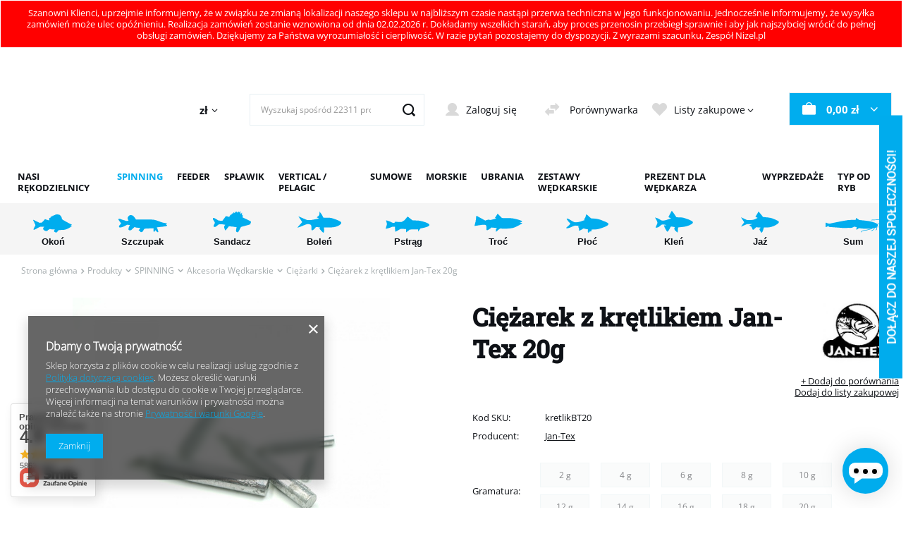

--- FILE ---
content_type: text/html; charset=utf-8
request_url: https://nizel.pl/pl/products/produkty/spinning/akcesoria-wedkarskie/ciezarki/ciezarek-z-kretlikiem-jan-tex-20g-11898
body_size: 56735
content:
<!DOCTYPE html>
<html lang="pl" class="--vat --gross " ><head><meta name='viewport' content='user-scalable=no, initial-scale = 1.0, maximum-scale = 1.0, width=device-width, viewport-fit=cover'/> <link rel="preload" crossorigin="anonymous" as="font" href="/gfx/pol/fontello.woff?v=2"><meta http-equiv="Content-Type" content="text/html; charset=utf-8"><meta http-equiv="X-UA-Compatible" content="IE=edge"><title></title><meta name="keywords" content="ciężarek z krętlikiem"><meta name="description" content=""><link rel="icon" href="/gfx/pol/favicon.ico"><meta name="theme-color" content="#00ADEE"><meta name="msapplication-navbutton-color" content="#00ADEE"><meta name="apple-mobile-web-app-status-bar-style" content="#00ADEE"><link rel="stylesheet" type="text/css" href="/gfx/pol/style.css.gzip?r=1767085879"><script>var app_shop={urls:{prefix:'data="/gfx/'.replace('data="', '')+'pol/',graphql:'/graphql/v1/'},vars:{priceType:'gross',priceTypeVat:true,productDeliveryTimeAndAvailabilityWithBasket:false,geoipCountryCode:'US',},txt:{priceTypeText:' brutto',},fn:{},fnrun:{},files:[],graphql:{}};const getCookieByName=(name)=>{const value=`; ${document.cookie}`;const parts = value.split(`; ${name}=`);if(parts.length === 2) return parts.pop().split(';').shift();return false;};if(getCookieByName('freeeshipping_clicked')){document.documentElement.classList.remove('--freeShipping');}if(getCookieByName('rabateCode_clicked')){document.documentElement.classList.remove('--rabateCode');}</script><meta name="robots" content="index,follow"><meta name="rating" content="general"><meta name="Author" content="nizel.pl na bazie IdoSell (www.idosell.com/shop).">
<!-- Begin LoginOptions html -->

<style>
#client_new_social .service_item[data-name="service_Apple"]:before, 
#cookie_login_social_more .service_item[data-name="service_Apple"]:before,
.oscop_contact .oscop_login__service[data-service="Apple"]:before {
    display: block;
    height: 2.6rem;
    content: url('/gfx/standards/apple.svg?r=1743165583');
}
.oscop_contact .oscop_login__service[data-service="Apple"]:before {
    height: auto;
    transform: scale(0.8);
}
#client_new_social .service_item[data-name="service_Apple"]:has(img.service_icon):before,
#cookie_login_social_more .service_item[data-name="service_Apple"]:has(img.service_icon):before,
.oscop_contact .oscop_login__service[data-service="Apple"]:has(img.service_icon):before {
    display: none;
}
</style>

<!-- End LoginOptions html -->

<!-- Open Graph -->
<meta property="og:type" content="website"><meta property="og:url" content="https://nizel.pl/pl/products/produkty/spinning/akcesoria-wedkarskie/ciezarki/ciezarek-z-kretlikiem-jan-tex-20g-11898
"><meta property="og:title" content="Ciężarek z krętlikiem Jan-Tex 20g"><meta property="og:site_name" content="nizel.pl"><meta property="og:locale" content="pl_PL"><meta property="og:image" content="https://nizel.pl/hpeciai/706a9d0453e28a9efbae545bb7dee3bf/pol_pl_Ciezarek-z-kretlikiem-Jan-Tex-20g-11898_1.jpg"><meta property="og:image:width" content="450"><meta property="og:image:height" content="450"><link rel="manifest" href="https://nizel.pl/data/include/pwa/1/manifest.json?t=3"><meta name="apple-mobile-web-app-capable" content="yes"><meta name="apple-mobile-web-app-status-bar-style" content="black"><meta name="apple-mobile-web-app-title" content="Nizel.pl"><link rel="apple-touch-icon" href="/data/include/pwa/1/icon-128.png"><link rel="apple-touch-startup-image" href="/data/include/pwa/1/logo-512.png" /><meta name="msapplication-TileImage" content="/data/include/pwa/1/icon-144.png"><meta name="msapplication-TileColor" content="#2F3BA2"><meta name="msapplication-starturl" content="/"><script type="application/javascript">var _adblock = true;</script><script async src="/data/include/advertising.js"></script><script type="application/javascript">var statusPWA = {
                online: {
                    txt: "Połączono z internetem",
                    bg: "#5fa341"
                },
                offline: {
                    txt: "Brak połączenia z internetem",
                    bg: "#eb5467"
                }
            }</script><script async type="application/javascript" src="/ajax/js/pwa_online_bar.js?v=1&r=6"></script><script >
window.dataLayer = window.dataLayer || [];
window.gtag = function gtag() {
dataLayer.push(arguments);
}
gtag('consent', 'default', {
'ad_storage': 'denied',
'analytics_storage': 'denied',
'ad_personalization': 'denied',
'ad_user_data': 'denied',
'wait_for_update': 500
});

gtag('set', 'ads_data_redaction', true);
</script><script  class='google_consent_mode_update'>
gtag('consent', 'update', {
'ad_storage': 'granted',
'analytics_storage': 'granted',
'ad_personalization': 'granted',
'ad_user_data': 'granted'
});
</script>
<!-- End Open Graph -->

<link rel="canonical" href="https://nizel.pl/pl/products/produkty/spinning/akcesoria-wedkarskie/ciezarki/ciezarek-z-kretlikiem-jan-tex-20g-11898" />

                <!-- Global site tag (gtag.js) -->
                <script  async src="https://www.googletagmanager.com/gtag/js?id=AW-10888931165"></script>
                <script >
                    window.dataLayer = window.dataLayer || [];
                    window.gtag = function gtag(){dataLayer.push(arguments);}
                    gtag('js', new Date());
                    
                    gtag('config', 'AW-10888931165', {"allow_enhanced_conversions":true});
gtag('config', 'G-NV54LFJLCP');

                </script>
                            <!-- Google Tag Manager -->
                    <script >(function(w,d,s,l,i){w[l]=w[l]||[];w[l].push({'gtm.start':
                    new Date().getTime(),event:'gtm.js'});var f=d.getElementsByTagName(s)[0],
                    j=d.createElement(s),dl=l!='dataLayer'?'&l='+l:'';j.async=true;j.src=
                    'https://www.googletagmanager.com/gtm.js?id='+i+dl;f.parentNode.insertBefore(j,f);
                    })(window,document,'script','dataLayer','GTM-G-NV54LFJLCP');</script>
            <!-- End Google Tag Manager -->
<!-- Begin additional html or js -->


<!--6|1|6-->
<meta name="google-site-verification" content="D5j2t34XNwmauCMtyUp0ecZA5aHkff5E1dukhUPshV8" />
<!--19|1|13-->
<script>(function (srcjs) {
      window._edrone = window._edrone || {};
      _edrone.app_id = '6479a66d2cacd';
      _edrone.platform = 'universal';
      _edrone.email = '';
      _edrone.first_name = '';
      let doc = document.createElement('script');
      doc.type = 'text/javascript';
      doc.async = true;
      doc.src = ('https:' === document.location.protocol ? 'https:' : 'http:') + srcjs;
      let s = document.getElementsByTagName('script')[0];
      s.parentNode.insertBefore(doc, s);
   })("//d3bo67muzbfgtl.cloudfront.net/edrone_2_0.js?app_id=6479a66d2cacd");</script>

<!-- End additional html or js -->
                <script>
                if (window.ApplePaySession && window.ApplePaySession.canMakePayments()) {
                    var applePayAvailabilityExpires = new Date();
                    applePayAvailabilityExpires.setTime(applePayAvailabilityExpires.getTime() + 2592000000); //30 days
                    document.cookie = 'applePayAvailability=yes; expires=' + applePayAvailabilityExpires.toUTCString() + '; path=/;secure;'
                    var scriptAppleJs = document.createElement('script');
                    scriptAppleJs.src = "/ajax/js/apple.js?v=3";
                    if (document.readyState === "interactive" || document.readyState === "complete") {
                          document.body.append(scriptAppleJs);
                    } else {
                        document.addEventListener("DOMContentLoaded", () => {
                            document.body.append(scriptAppleJs);
                        });  
                    }
                } else {
                    document.cookie = 'applePayAvailability=no; path=/;secure;'
                }
                </script>
                                <script>
                var listenerFn = function(event) {
                    if (event.origin !== "https://payment.idosell.com")
                        return;
                    
                    var isString = (typeof event.data === 'string' || event.data instanceof String);
                    if (!isString) return;
                    try {
                        var eventData = JSON.parse(event.data);
                    } catch (e) {
                        return;
                    }
                    if (!eventData) { return; }                                            
                    if (eventData.isError) { return; }
                    if (eventData.action != 'isReadyToPay') {return; }
                    
                    if (eventData.result.result && eventData.result.paymentMethodPresent) {
                        var googlePayAvailabilityExpires = new Date();
                        googlePayAvailabilityExpires.setTime(googlePayAvailabilityExpires.getTime() + 2592000000); //30 days
                        document.cookie = 'googlePayAvailability=yes; expires=' + googlePayAvailabilityExpires.toUTCString() + '; path=/;secure;'
                    } else {
                        document.cookie = 'googlePayAvailability=no; path=/;secure;'
                    }                                            
                }     
                if (!window.isAdded)
                {                                        
                    if (window.oldListener != null) {
                         window.removeEventListener('message', window.oldListener);
                    }                        
                    window.addEventListener('message', listenerFn);
                    window.oldListener = listenerFn;                                      
                       
                    const iframe = document.createElement('iframe');
                    iframe.src = "https://payment.idosell.com/assets/html/checkGooglePayAvailability.html?origin=https%3A%2F%2Fnizel.pl";
                    iframe.style.display = 'none';                                            

                    if (document.readyState === "interactive" || document.readyState === "complete") {
                          if (!window.isAdded) {
                              window.isAdded = true;
                              document.body.append(iframe);
                          }
                    } else {
                        document.addEventListener("DOMContentLoaded", () => {
                            if (!window.isAdded) {
                              window.isAdded = true;
                              document.body.append(iframe);
                          }
                        });  
                    }  
                }
                </script>
                <script>let paypalDate = new Date();
                    paypalDate.setTime(paypalDate.getTime() + 86400000);
                    document.cookie = 'payPalAvailability_PLN=-1; expires=' + paypalDate.getTime() + '; path=/; secure';
                </script><script src="/data/gzipFile/expressCheckout.js.gz"></script><script src="/inPost/inpostPayNew.js"></script><link rel="preload" as="image" href="/hpeciai/cbc334520d8e85142c5122a30d4c3c77/pol_pm_Ciezarek-z-kretlikiem-Jan-Tex-20g-11898_1.jpg"><style>
									#photos_slider[data-skeleton] .photos__link:before {
										padding-top: calc(450/450* 100%);
									}
									@media (min-width: 979px) {.photos__slider[data-skeleton] .photos__figure:not(.--nav):first-child .photos__link {
										max-height: 450px;
									}}
								</style></head><body><script>
					var script = document.createElement('script');
					script.src = app_shop.urls.prefix + 'envelope.js.gzip';

					document.getElementsByTagName('body')[0].insertBefore(script, document.getElementsByTagName('body')[0].firstChild);
				</script><div id="container" class="projector_page container max-width-1200"><header class=" commercial_banner"><div class="bars_top bars"><div class="bars__item" id="bar30" data-fixed="true" style="--background-color:#ff0000;--border-color:#ffffff;--font-color:#ffffff;"><div class="bars__wrapper"><div class="bars__content"> Szanowni Klienci,
uprzejmie informujemy, że w związku ze zmianą lokalizacji naszego sklepu w najbliższym czasie nastąpi przerwa techniczna w jego funkcjonowaniu.
Jednocześnie informujemy, że wysyłka zamówień może ulec opóźnieniu. Realizacja zamówień zostanie wznowiona od dnia 02.02.2026 r.
Dokładamy wszelkich starań, aby proces przenosin przebiegł sprawnie i aby jak najszybciej wrócić do pełnej obsługi zamówień. Dziękujemy za Państwa wyrozumiałość i cierpliwość.
W razie pytań pozostajemy do dyspozycji.

Z wyrazami szacunku,
Zespół Nizel.pl</div></div></div></div><script>document.documentElement.style.setProperty('--bars-height',`${document.querySelector('.bars_top').offsetHeight}px`);</script><script class="ajaxLoad">
                app_shop.vars.vat_registered = "true";
                app_shop.vars.currency_format = "###,##0.00";
                
                    app_shop.vars.currency_before_value = false;
                
                    app_shop.vars.currency_space = true;
                
                app_shop.vars.symbol = "zł";
                app_shop.vars.id= "PLN";
                app_shop.vars.baseurl = "http://nizel.pl/";
                app_shop.vars.sslurl= "https://nizel.pl/";
                app_shop.vars.curr_url= "%2Fpl%2Fproducts%2Fprodukty%2Fspinning%2Fakcesoria-wedkarskie%2Fciezarki%2Fciezarek-z-kretlikiem-jan-tex-20g-11898";
                

                var currency_decimal_separator = ',';
                var currency_grouping_separator = ' ';

                
                    app_shop.vars.blacklist_extension = ["exe","com","swf","js","php"];
                
                    app_shop.vars.blacklist_mime = ["application/javascript","application/octet-stream","message/http","text/javascript","application/x-deb","application/x-javascript","application/x-shockwave-flash","application/x-msdownload"];
                
                    app_shop.urls.contact = "/pl/contact";
                </script><div id="viewType" style="display:none"></div><div id="logo" class="d-flex align-items-center" data-bg="/data/gfx/mask/pol/top_1_big.svg"><a href="/" target="_self"><img src="/data/gfx/mask/pol/logo_1_big.svg" alt="Nizel" width="280" height="112"></a></div><div id="menu_settings2" class="align-items-center justify-content-center justify-content-lg-end"><div class="open_trigger"><span class="d-none d-md-inline-block flag_txt">zł</span><div class="menu_settings_wrapper d-md-none"><div class="menu_settings_inline"><div class="menu_settings_header">
  										Język i waluta: 
  									</div><div class="menu_settings_content"><span class="menu_settings_flag flag flag_pol"></span><strong class="menu_settings_value"><span class="menu_settings_language">pl</span><span> | </span><span class="menu_settings_currency">zł</span></strong></div></div><div class="menu_settings_inline"><div class="menu_settings_header">
  										Dostawa do: 
  									</div><div class="menu_settings_content"><strong class="menu_settings_value">Polska</strong></div></div></div><i class="icon-angle-down d-none d-md-inline-block"></i></div><form action="https://nizel.pl/pl/settings.html" method="post"><ul class="bg_alter"><li><div class="form-group"><label for="menu_settings_curr">Waluta</label><div class="select-after"><select class="form-control" name="curr" id="menu_settings_curr"><option value="PLN" selected>zł</option><option value="EUR">€ (1 zł = 0.2374€)
  																	</option></select></div></div><div class="form-group"><label for="menu_settings_country">Dostawa do</label><div class="select-after"><select class="form-control" name="country" id="menu_settings_country"><option value="1143020016">Austria</option><option value="1143020022">Belgia</option><option value="1143020041">Czechy</option><option value="1143020042">Dania</option><option value="1143020051">Estonia</option><option value="1143020056">Finlandia</option><option value="1143020057">Francja</option><option value="1143020075">Hiszpania</option><option value="1143020076">Holandia</option><option value="1143020083">Irlandia</option><option value="1143020116">Litwa</option><option value="1143020118">Łotwa</option><option value="1143020117">Luksemburg</option><option value="1143020143">Niemcy</option><option value="1143020149">Norwegia</option><option selected value="1143020003">Polska</option><option value="1143020163">Portugalia</option><option value="1143020169">Rumunia</option><option value="1143020182">Słowacja</option><option value="1143020183">Słowenia</option><option value="1143020193">Szwecja</option><option value="1143020217">Węgry</option><option value="1143020220">Włochy</option></select></div></div></li><li class="buttons"><button class="btn --solid --large" type="submit">
  										Zastosuj zmiany
  									</button></li></ul></form></div><form action="https://nizel.pl/pl/search" method="get" id="menu_search" class="menu_search"><a href="#showSearchForm" class="menu_search__mobile" aria-label="Szukaj"></a><div class="menu_search__block"><div class="menu_search__item --input"><input class="menu_search__input" type="text" name="text" autocomplete="off" placeholder="Wyszukaj spośród 22311 produktów"><button class="menu_search__submit" type="submit" aria-label="Szukaj"></button></div><div class="menu_search__item --results search_result"></div></div></form><div id="menu_settings" class="align-items-center justify-content-center justify-content-lg-end"><div id="menu_additional"><a class="account_link" href="https://nizel.pl/pl/login.html">Zaloguj się</a><a class="compare_link" href="https://nizel.pl/pl/product-compare.html">
	            Porównywarka								
						</a><div class="shopping_list_top" data-empty="true"><a href="https://nizel.pl/pl/shoppinglist" class="wishlist_link slt_link">Listy zakupowe</a><div class="slt_lists"><ul class="slt_lists__nav"><li class="slt_lists__nav_item" data-list_skeleton="true" data-list_id="true" data-shared="true"><a class="slt_lists__nav_link" data-list_href="true"><span class="slt_lists__nav_name" data-list_name="true"></span><span class="slt_lists__count" data-list_count="true">0</span></a></li></ul><span class="slt_lists__empty">Dodaj do nich produkty, które lubisz i chcesz kupić później.</span></div></div></div></div><div class="shopping_list_top_mobile d-none" data-empty="true"><a href="https://nizel.pl/pl/shoppinglist" class="sltm_link"></a></div><div class="sl_choose sl_dialog"><div class="sl_choose__wrapper sl_dialog__wrapper p-4 p-md-5"><div class="sl_choose__item --top sl_dialog_close mb-2"><strong class="sl_choose__label">Zapisz na liście zakupowej</strong></div><div class="sl_choose__item --lists" data-empty="true"><div class="sl_choose__list f-group --radio m-0 d-md-flex align-items-md-center justify-content-md-between" data-list_skeleton="true" data-list_id="true" data-shared="true"><input type="radio" name="add" class="sl_choose__input f-control" id="slChooseRadioSelect" data-list_position="true"><label for="slChooseRadioSelect" class="sl_choose__group_label f-label py-4" data-list_position="true"><span class="sl_choose__sub d-flex align-items-center"><span class="sl_choose__name" data-list_name="true"></span><span class="sl_choose__count" data-list_count="true">0</span></span></label><button type="button" class="sl_choose__button --desktop btn --solid">Zapisz</button></div></div><div class="sl_choose__item --create sl_create mt-4"><a href="#new" class="sl_create__link  align-items-center">Stwórz nową listę zakupową</a><form class="sl_create__form align-items-center"><div class="sl_create__group f-group --small mb-0"><input type="text" class="sl_create__input f-control" required="required"><label class="sl_create__label f-label">Nazwa nowej listy</label></div><button type="submit" class="sl_create__button btn --solid ml-2 ml-md-3">Utwórz listę</button></form></div><div class="sl_choose__item --mobile mt-4 d-flex justify-content-center d-md-none"><button class="sl_choose__button --mobile btn --solid --large">Zapisz</button></div></div></div><div id="menu_basket" class="topBasket"><a class="topBasket__sub" href="/basketedit.php"><strong class="topBasket__price" style="display: none;">0,00 zł</strong></a><div class="topBasket__details --products" style="display: none;"><div class="topBasket__block --labels"><label class="topBasket__item --name">Produkt</label><label class="topBasket__item --sum">Ilość</label><label class="topBasket__item --prices">Cena</label></div><div class="topBasket__block --products"></div><div class="topBasket__block --oneclick topBasket_oneclick" data-lang="pol"><div class="topBasket_oneclick__label"><span class="topBasket_oneclick__text --fast">Szybkie zakupy <strong>1-Click</strong></span><span class="topBasket_oneclick__text --registration"> (bez rejestracji)</span></div><div class="topBasket_oneclick__items"><span class="topBasket_oneclick__item --googlePay" title="Google Pay"><img class="topBasket_oneclick__icon" src="/panel/gfx/payment_forms/237.png" alt="Google Pay"></span></div></div></div><div class="topBasket__details --shipping" style="display: none;"><span class="topBasket__name">Koszt dostawy od</span><span id="shipppingCost"></span></div><script>
						app_shop.vars.cache_html = true;
					</script></div><nav id="menu_categories" class="wide"><div class="navbar-collapse col-md-3" id="menu_navbar"><ul class="navbar-nav"><li class="nav-item active"><a  href="/pl/menu/produkty-174" target="_self" title="Produkty" class="nav-link active" >Produkty</a><div class="next"></div><ul class="navbar-subnav --navlvl1"><li class="nav-item" title="NASI RĘKODZIELNICY"><a class="nav-link" href="/pl/menu/produkty/nasi-rekodzielnicy-336" target="_self">NASI RĘKODZIELNICY</a><div class="next"></div><ul class="navbar-subnav navbar-subnav --navlvl2"><li class="nav-item"><a class="nav-link" href="/pl/menu/produkty/nasi-rekodzielnicy/angry-lures-1026" target="_self">Angry Lures</a><div class="next"></div><ul class="navbar-subnav"><li class="nav-item"><a class="nav-link" href="/pl/menu/produkty/nasi-rekodzielnicy/angry-lures/angry-bitterling-2174" title="ANGRY Bitterling">ANGRY Bitterling</a></li><li class="nav-item"><a class="nav-link" href="/pl/menu/produkty/nasi-rekodzielnicy/angry-lures/angry-bleak-2172" title="ANGRY Bleak">ANGRY Bleak</a></li><li class="nav-item"><a class="nav-link" href="/pl/menu/produkty/nasi-rekodzielnicy/angry-lures/angry-bleak-f-tail-2173" title="ANGRY Bleak F-Tail">ANGRY Bleak F-Tail</a></li><li class="nav-item"><a class="nav-link" href="/pl/menu/produkty/nasi-rekodzielnicy/angry-lures/angry-bleak-v-tail-2158" title="ANGRY Bleak V-Tail">ANGRY Bleak V-Tail</a></li><li class="nav-item"><a class="nav-link" href="/pl/menu/produkty/nasi-rekodzielnicy/angry-lures/angry-chub-2176" title="ANGRY Chub">ANGRY Chub</a></li><li class="nav-item"><a class="nav-link" href="/pl/menu/produkty/nasi-rekodzielnicy/angry-lures/angry-perch-2171" title="ANGRY Perch">ANGRY Perch</a></li><li class="nav-item"><a class="nav-link" href="/pl/menu/produkty/nasi-rekodzielnicy/angry-lures/angry-perch-jointed-2180" title="ANGRY Perch Jointed">ANGRY Perch Jointed</a></li><li class="nav-item"><a class="nav-link" href="/pl/menu/produkty/nasi-rekodzielnicy/angry-lures/angry-perch-multi-jointed-2181" title="ANGRY Perch Multi Jointed">ANGRY Perch Multi Jointed</a></li><li class="nav-item"><a class="nav-link" href="/pl/menu/produkty/nasi-rekodzielnicy/angry-lures/angry-pike-2177" title="ANGRY Pike">ANGRY Pike</a></li><li class="nav-item"><a class="nav-link" href="/pl/menu/produkty/nasi-rekodzielnicy/angry-lures/angry-roach-2178" title="ANGRY Roach">ANGRY Roach</a></li><li class="nav-item"><a class="nav-link" href="/pl/menu/produkty/nasi-rekodzielnicy/angry-lures/angry-roach-jointed-2179" title="ANGRY Roach Jointed">ANGRY Roach Jointed</a></li><li class="nav-item"><a class="nav-link" href="/pl/menu/produkty/nasi-rekodzielnicy/angry-lures/angry-ruffe-2175" title="ANGRY Ruffe">ANGRY Ruffe</a></li></ul></li><li class="nav-item"><a class="nav-link" href="/pl/menu/produkty/nasi-rekodzielnicy/angry-pikes-2013" target="_self">Angry Pikes</a><div class="next"></div><ul class="navbar-subnav"><li class="nav-item"><a class="nav-link" href="/pl/menu/produkty/nasi-rekodzielnicy/angry-pikes/back-twist-2318" title="Back Twist">Back Twist</a></li><li class="nav-item"><a class="nav-link" href="/pl/menu/produkty/nasi-rekodzielnicy/angry-pikes/pike-tyson-2015" title="Pike Tyson">Pike Tyson</a></li><li class="nav-item"><a class="nav-link" href="/pl/menu/produkty/nasi-rekodzielnicy/angry-pikes/pussy-baits-2321" title="Pussy Baits">Pussy Baits</a></li><li class="nav-item"><a class="nav-link" href="/pl/menu/produkty/nasi-rekodzielnicy/angry-pikes/uppercut-2014" title="Uppercut">Uppercut</a></li></ul></li><li class="nav-item"><a class="nav-link" href="/pl/menu/produkty/nasi-rekodzielnicy/arent-bait-1435" target="_self">Arent Bait</a><div class="next"></div><ul class="navbar-subnav"><li class="nav-item"><a class="nav-link" href="/pl/menu/produkty/nasi-rekodzielnicy/arent-bait/cienki-bolek-1581" title="Cienki Bolek">Cienki Bolek</a></li><li class="nav-item"><a class="nav-link" href="/pl/menu/produkty/nasi-rekodzielnicy/arent-bait/ghost-1580" title="Ghost">Ghost</a></li><li class="nav-item"><a class="nav-link" href="/pl/menu/produkty/nasi-rekodzielnicy/arent-bait/przynety-w-sloikczu-1584" title="Przynęty w Słoikczu">Przynęty w Słoikczu</a></li></ul></li><li class="nav-item"><a class="nav-link" href="/pl/menu/produkty/nasi-rekodzielnicy/boguslaw-kasak-484" target="_self">Bogusław Kasak</a><div class="next"></div><ul class="navbar-subnav"><li class="nav-item"><a class="nav-link" href="/pl/menu/produkty/nasi-rekodzielnicy/boguslaw-kasak/bodzias-giety-1345" title="Bodzias Gięty">Bodzias Gięty</a></li><li class="nav-item"><a class="nav-link" href="/pl/menu/produkty/nasi-rekodzielnicy/boguslaw-kasak/bodzias-prosty-1344" title="Bodzias Prosty">Bodzias Prosty</a></li><li class="nav-item"><a class="nav-link" href="/pl/menu/produkty/nasi-rekodzielnicy/boguslaw-kasak/inliner-1342" title="InLiner">InLiner</a></li><li class="nav-item"><a class="nav-link" href="/pl/menu/produkty/nasi-rekodzielnicy/boguslaw-kasak/inliner-slim-1343" title="InLiner Slim">InLiner Slim</a></li><li class="nav-item"><a class="nav-link" href="/pl/menu/produkty/nasi-rekodzielnicy/boguslaw-kasak/tubis-1346" title="Tubis">Tubis</a></li></ul></li><li class="nav-item"><a class="nav-link" href="/pl/menu/produkty/nasi-rekodzielnicy/bonito-1797" target="_self">Bonito</a><div class="next"></div><ul class="navbar-subnav"><li class="nav-item"><a class="nav-link" href="/pl/menu/produkty/nasi-rekodzielnicy/bonito/antos-1976" title="Antoś">Antoś</a></li><li class="nav-item"><a class="nav-link" href="/pl/menu/produkty/nasi-rekodzielnicy/bonito/hubal-1973" title="Hubal">Hubal</a></li><li class="nav-item"><a class="nav-link" href="/pl/menu/produkty/nasi-rekodzielnicy/bonito/klen-1969" title="Kleń">Kleń</a></li><li class="nav-item"><a class="nav-link" href="/pl/menu/produkty/nasi-rekodzielnicy/bonito/krap-1978" title="Krąp">Krąp</a></li><li class="nav-item"><a class="nav-link" href="/pl/menu/produkty/nasi-rekodzielnicy/bonito/krapik-1971" title="Krąpik">Krąpik</a></li><li class="nav-item"><a class="nav-link" href="/pl/menu/produkty/nasi-rekodzielnicy/bonito/kundel-gacek-1980" title="Kundel Gacek">Kundel Gacek</a></li><li class="nav-item"><a class="nav-link" href="/pl/menu/produkty/nasi-rekodzielnicy/bonito/szczupak-1977" title="Szczupak">Szczupak</a></li><li class="nav-item"><a class="nav-link" href="/pl/menu/produkty/nasi-rekodzielnicy/bonito/troc-1800" title="Troć">Troć</a></li><li class="nav-item"><a class="nav-link" href="/pl/menu/produkty/nasi-rekodzielnicy/bonito/teczak-1798" title="Tęczak">Tęczak</a></li><li class="nav-item"><a class="nav-link" href="/pl/menu/produkty/nasi-rekodzielnicy/bonito/ukleja-1799" title="Ukleja">Ukleja</a></li></ul></li><li class="nav-item"><a class="nav-link" href="/pl/menu/produkty/nasi-rekodzielnicy/bratko-baits-1056" target="_self">Bratko Baits</a><div class="next"></div><ul class="navbar-subnav"><li class="nav-item"><a class="nav-link" href="/pl/menu/produkty/nasi-rekodzielnicy/bratko-baits/chora-rybka-1089" title="Chora Rybka">Chora Rybka</a></li><li class="nav-item"><a class="nav-link" href="/pl/menu/produkty/nasi-rekodzielnicy/bratko-baits/furia-1868" title="Furia">Furia</a></li><li class="nav-item"><a class="nav-link" href="/pl/menu/produkty/nasi-rekodzielnicy/bratko-baits/helga-2048" title="Helga">Helga</a></li><li class="nav-item"><a class="nav-link" href="/pl/menu/produkty/nasi-rekodzielnicy/bratko-baits/jaskolka-1060" title="Jaskółka">Jaskółka</a></li><li class="nav-item"><a class="nav-link" href="/pl/menu/produkty/nasi-rekodzielnicy/bratko-baits/jaskolka-amok-2046" title="Jaskółka Amok">Jaskółka Amok</a></li><li class="nav-item"><a class="nav-link" href="/pl/menu/produkty/nasi-rekodzielnicy/bratko-baits/jaskolka-real-fish-1433" title="Jaskółka Real Fish">Jaskółka Real Fish</a></li><li class="nav-item"><a class="nav-link" href="/pl/menu/produkty/nasi-rekodzielnicy/bratko-baits/jaskolka-slim-1870" title="Jaskółka Slim">Jaskółka Slim</a></li><li class="nav-item"><a class="nav-link" href="/pl/menu/produkty/nasi-rekodzielnicy/bratko-baits/jaskolka-v-2053" title="Jaskółka V">Jaskółka V</a></li><li class="nav-item"><a class="nav-link" href="/pl/menu/produkty/nasi-rekodzielnicy/bratko-baits/kawior-1086" title="Kawior">Kawior</a></li><li class="nav-item"><a class="nav-link" href="/pl/menu/produkty/nasi-rekodzielnicy/bratko-baits/kijanka-1057" title="Kijanka">Kijanka</a></li><li class="nav-item"><a class="nav-link" href="/pl/menu/produkty/nasi-rekodzielnicy/bratko-baits/kopytko-1077" title="Kopytko">Kopytko</a></li><li class="nav-item"><a class="nav-link" href="/pl/menu/produkty/nasi-rekodzielnicy/bratko-baits/kosiarz-1866" title="Kosiarz">Kosiarz</a></li><li class="nav-item"><a class="nav-link" href="/pl/menu/produkty/nasi-rekodzielnicy/bratko-baits/larwa-muchy-1994" title="Larwa Muchy">Larwa Muchy</a></li><li class="nav-item"><a class="nav-link" href="/pl/menu/produkty/nasi-rekodzielnicy/bratko-baits/miotla-1066" title="Miotła">Miotła</a></li><li class="nav-item"><a class="nav-link" href="/pl/menu/produkty/nasi-rekodzielnicy/bratko-baits/mrowka-1996" title="Mrówka">Mrówka</a></li><li class="nav-item"><a class="nav-link" href="/pl/menu/produkty/nasi-rekodzielnicy/bratko-baits/ochotka-1319" title="Ochotka">Ochotka</a></li><li class="nav-item"><a class="nav-link" href="/pl/menu/produkty/nasi-rekodzielnicy/bratko-baits/paleczka-1092" title="Pałeczka">Pałeczka</a></li><li class="nav-item"><a class="nav-link" href="/pl/menu/produkty/nasi-rekodzielnicy/bratko-baits/plywak-1989" title="Pływak">Pływak</a></li><li class="nav-item"><a class="nav-link" href="/pl/menu/produkty/nasi-rekodzielnicy/bratko-baits/rak-2051" title="Rak">Rak</a></li><li class="nav-item"><a class="nav-link" href="/pl/menu/produkty/nasi-rekodzielnicy/bratko-baits/robak-t-1071" title="Robak T">Robak T</a></li><li class="nav-item"><a class="nav-link" href="/pl/menu/produkty/nasi-rekodzielnicy/bratko-baits/robak-twister-1074" title="Robak Twister">Robak Twister</a></li><li class="nav-item"><a class="nav-link" href="/pl/menu/produkty/nasi-rekodzielnicy/bratko-baits/skorpion-1083" title="Skorpion">Skorpion</a></li><li class="nav-item"><a class="nav-link" href="/pl/menu/produkty/nasi-rekodzielnicy/bratko-baits/smoczy-ogon-1098" title="Smoczy Ogon">Smoczy Ogon</a></li><li class="nav-item"><a class="nav-link" href="/pl/menu/produkty/nasi-rekodzielnicy/bratko-baits/tanta-1992" title="Tanta">Tanta</a></li><li class="nav-item"><a class="nav-link" href="/pl/menu/produkty/nasi-rekodzielnicy/bratko-baits/wazka-1920" title="Ważka">Ważka</a></li><li class="nav-item"><a class="nav-link" href="/pl/menu/produkty/nasi-rekodzielnicy/bratko-baits/widelec-1095" title="Widelec">Widelec</a></li><li class="nav-item"><a class="nav-link" href="/pl/menu/produkty/nasi-rekodzielnicy/bratko-baits/wieloszczet-1080" title="Wieloszczet">Wieloszczet</a></li></ul></li><li class="nav-item"><a class="nav-link" href="/pl/menu/produkty/nasi-rekodzielnicy/cznymph-1882" target="_self">CzNymph</a></li><li class="nav-item"><a class="nav-link" href="/pl/menu/produkty/nasi-rekodzielnicy/dorado-1523" target="_self">Dorado</a><div class="next"></div><ul class="navbar-subnav"><li class="nav-item"><a class="nav-link" href="/pl/menu/produkty/nasi-rekodzielnicy/dorado/blagier-1527" title="Blagier">Blagier</a></li><li class="nav-item"><a class="nav-link" href="/pl/menu/produkty/nasi-rekodzielnicy/dorado/classic-1525" title="Classic">Classic</a></li><li class="nav-item"><a class="nav-link" href="/pl/menu/produkty/nasi-rekodzielnicy/dorado/drunk-1630" title="Drunk">Drunk</a></li><li class="nav-item"><a class="nav-link" href="/pl/menu/produkty/nasi-rekodzielnicy/dorado/invader-1524" title="Invader">Invader</a></li><li class="nav-item"><a class="nav-link" href="/pl/menu/produkty/nasi-rekodzielnicy/dorado/scout-1573" title="Scout">Scout</a></li><li class="nav-item"><a class="nav-link" href="/pl/menu/produkty/nasi-rekodzielnicy/dorado/seeker-2095" title="Seeker">Seeker</a></li><li class="nav-item"><a class="nav-link" href="/pl/menu/produkty/nasi-rekodzielnicy/dorado/stick-1526" title="Stick">Stick</a></li></ul></li><li class="nav-item"><a class="nav-link" href="/pl/menu/produkty/nasi-rekodzielnicy/fishb-1005" target="_self">Fishb</a><div class="next"></div><ul class="navbar-subnav"><li class="nav-item"><a class="nav-link" href="/pl/menu/produkty/nasi-rekodzielnicy/fishb/filipek-2280" title="Filipek">Filipek</a></li><li class="nav-item"><a class="nav-link" href="/pl/menu/produkty/nasi-rekodzielnicy/fishb/glowki-vertical-pelagic-1926" title="Główki Vertical &amp;amp; Pelagic">Główki Vertical &amp;amp; Pelagic</a></li><li class="nav-item"><a class="nav-link" href="/pl/menu/produkty/nasi-rekodzielnicy/fishb/jaskolka-vert-1781" title="Jaskółka Vert">Jaskółka Vert</a></li><li class="nav-item"><a class="nav-link" href="/pl/menu/produkty/nasi-rekodzielnicy/fishb/klen-1449" title="Kleń">Kleń</a></li><li class="nav-item"><a class="nav-link" href="/pl/menu/produkty/nasi-rekodzielnicy/fishb/krapik-2067" title="Krąpik">Krąpik</a></li><li class="nav-item"><a class="nav-link" href="/pl/menu/produkty/nasi-rekodzielnicy/fishb/kwaziomodo-1568" title="Kwaziomodo">Kwaziomodo</a></li><li class="nav-item"><a class="nav-link" href="/pl/menu/produkty/nasi-rekodzielnicy/fishb/okon-2202" title="Okoń">Okoń</a></li><li class="nav-item"><a class="nav-link" href="/pl/menu/produkty/nasi-rekodzielnicy/fishb/ripper-jazgarz-1773" title="Ripper Jazgarz">Ripper Jazgarz</a></li><li class="nav-item"><a class="nav-link" href="/pl/menu/produkty/nasi-rekodzielnicy/fishb/ripper-klen-11-1777" title="Ripper Kleń 11">Ripper Kleń 11</a></li><li class="nav-item"><a class="nav-link" href="/pl/menu/produkty/nasi-rekodzielnicy/fishb/ripper-slim-11-1779" title="Ripper Slim 11">Ripper Slim 11</a></li><li class="nav-item"><a class="nav-link" href="/pl/menu/produkty/nasi-rekodzielnicy/fishb/ripper-slim-7-2068" title="Ripper Slim 7">Ripper Slim 7</a></li><li class="nav-item"><a class="nav-link" href="/pl/menu/produkty/nasi-rekodzielnicy/fishb/roach-2399" title="Roach">Roach</a></li><li class="nav-item"><a class="nav-link" href="/pl/menu/produkty/nasi-rekodzielnicy/fishb/samuraj-1569" title="Samuraj">Samuraj</a></li><li class="nav-item"><a class="nav-link" href="/pl/menu/produkty/nasi-rekodzielnicy/fishb/slonecznica-2200" title="Słonecznica">Słonecznica</a></li><li class="nav-item"><a class="nav-link" href="/pl/menu/produkty/nasi-rekodzielnicy/fishb/trout-55-1448" title="Trout 55">Trout 55</a></li><li class="nav-item"><a class="nav-link" href="/pl/menu/produkty/nasi-rekodzielnicy/fishb/vibro-1450" title="Vibro">Vibro</a></li><li class="nav-item"><a class="nav-link" href="/pl/menu/produkty/nasi-rekodzielnicy/fishb/wzdrega-1909" title="Wzdręga">Wzdręga</a></li></ul></li><li class="nav-item"><a class="nav-link" href="/pl/menu/produkty/nasi-rekodzielnicy/fishchaser-944" target="_self">Fishchaser</a><div class="next"></div><ul class="navbar-subnav"><li class="nav-item"><a class="nav-link" href="/pl/menu/produkty/nasi-rekodzielnicy/fishchaser/bunny-2316" title="Bunny">Bunny</a></li><li class="nav-item"><a class="nav-link" href="/pl/menu/produkty/nasi-rekodzielnicy/fishchaser/drago-max-967" title="Drago Max">Drago Max</a></li><li class="nav-item"><a class="nav-link" href="/pl/menu/produkty/nasi-rekodzielnicy/fishchaser/drago-worm-955" title="Drago Worm">Drago Worm</a></li><li class="nav-item"><a class="nav-link" href="/pl/menu/produkty/nasi-rekodzielnicy/fishchaser/f-system-1588" title="F-System">F-System</a></li><li class="nav-item"><a class="nav-link" href="/pl/menu/produkty/nasi-rekodzielnicy/fishchaser/glowki-wolframowe-1274" title="Główki wolframowe">Główki wolframowe</a></li><li class="nav-item"><a class="nav-link" href="/pl/menu/produkty/nasi-rekodzielnicy/fishchaser/haki-1281" title="Haki">Haki</a></li><li class="nav-item"><a class="nav-link" href="/pl/menu/produkty/nasi-rekodzielnicy/fishchaser/koraliki-c-rig-1216" title="Koraliki C-RIG">Koraliki C-RIG</a></li><li class="nav-item"><a class="nav-link" href="/pl/menu/produkty/nasi-rekodzielnicy/fishchaser/maximaster-pintail-972" title="Maximaster Pintail">Maximaster Pintail</a></li><li class="nav-item"><a class="nav-link" href="/pl/menu/produkty/nasi-rekodzielnicy/fishchaser/microlarvae-chruscik-975" title="Microlarvae Chruścik">Microlarvae Chruścik</a></li><li class="nav-item"><a class="nav-link" href="/pl/menu/produkty/nasi-rekodzielnicy/fishchaser/microlarvae-jetka-981" title="Microlarvae Jętka">Microlarvae Jętka</a></li><li class="nav-item"><a class="nav-link" href="/pl/menu/produkty/nasi-rekodzielnicy/fishchaser/microlarvae-widelnica-978" title="Microlarvae Widelnica">Microlarvae Widelnica</a></li><li class="nav-item"><a class="nav-link" href="/pl/menu/produkty/nasi-rekodzielnicy/fishchaser/micromaster-945" title="Micromaster">Micromaster</a></li><li class="nav-item"><a class="nav-link" href="/pl/menu/produkty/nasi-rekodzielnicy/fishchaser/micropijawka-954" title="Micropijawka">Micropijawka</a></li><li class="nav-item"><a class="nav-link" href="/pl/menu/produkty/nasi-rekodzielnicy/fishchaser/minimaster-948" title="Minimaster">Minimaster</a></li><li class="nav-item"><a class="nav-link" href="/pl/menu/produkty/nasi-rekodzielnicy/fishchaser/minimaster-pintail-963" title="Minimaster Pintail">Minimaster Pintail</a></li><li class="nav-item"><a class="nav-link" href="/pl/menu/produkty/nasi-rekodzielnicy/fishchaser/nanomaster-951" title="Nanomaster">Nanomaster</a></li><li class="nav-item"><a class="nav-link" href="/pl/menu/produkty/nasi-rekodzielnicy/fishchaser/nanomaster-pintail-984" title="Nanomaster Pintail">Nanomaster Pintail</a></li><li class="nav-item"><a class="nav-link" href="/pl/menu/produkty/nasi-rekodzielnicy/fishchaser/pijawka-966" title="Pijawka">Pijawka</a></li><li class="nav-item"><a class="nav-link" href="/pl/menu/produkty/nasi-rekodzielnicy/fishchaser/trickmaster-1266" title="Trickmaster">Trickmaster</a></li><li class="nav-item"><a class="nav-link" href="/pl/menu/produkty/nasi-rekodzielnicy/fishchaser/twistmaster-960" title="Twistmaster">Twistmaster</a></li></ul></li><li class="nav-item"><a class="nav-link" href="/pl/menu/produkty/nasi-rekodzielnicy/fishing-lures-by-bartass-2244" target="_self">Fishing Lures By Bartass</a><div class="next"></div><ul class="navbar-subnav"><li class="nav-item"><a class="nav-link" href="/pl/menu/produkty/nasi-rekodzielnicy/fishing-lures-by-bartass/garbus-2247" title="Garbus">Garbus</a></li><li class="nav-item"><a class="nav-link" href="/pl/menu/produkty/nasi-rekodzielnicy/fishing-lures-by-bartass/patyczak-2246" title="Patyczak">Patyczak</a></li><li class="nav-item"><a class="nav-link" href="/pl/menu/produkty/nasi-rekodzielnicy/fishing-lures-by-bartass/pstrag-2248" title="Pstrąg">Pstrąg</a></li><li class="nav-item"><a class="nav-link" href="/pl/menu/produkty/nasi-rekodzielnicy/fishing-lures-by-bartass/troc-2245" title="Troć">Troć</a></li></ul></li><li class="nav-item"><a class="nav-link" href="/pl/menu/produkty/nasi-rekodzielnicy/fishup-1496" target="_self">Fishup</a><div class="next"></div><ul class="navbar-subnav"><li class="nav-item"><a class="nav-link" href="/pl/menu/produkty/nasi-rekodzielnicy/fishup/pupa-1498" title="Pupa">Pupa</a></li><li class="nav-item"><a class="nav-link" href="/pl/menu/produkty/nasi-rekodzielnicy/fishup/tanta-1497" title="Tanta">Tanta</a></li><li class="nav-item"><a class="nav-link" href="/pl/menu/produkty/nasi-rekodzielnicy/fishup/yochu-1499" title="Yochu">Yochu</a></li></ul></li><li class="nav-item"><a class="nav-link" href="/pl/menu/produkty/nasi-rekodzielnicy/gloog-the-fishing-adventure-996" target="_self">Gloog The Fishing Adventure</a><div class="next"></div><ul class="navbar-subnav"><li class="nav-item"><a class="nav-link" href="/pl/menu/produkty/nasi-rekodzielnicy/gloog-the-fishing-adventure/hektory-997" title="Hektory">Hektory</a></li><li class="nav-item"><a class="nav-link" href="/pl/menu/produkty/nasi-rekodzielnicy/gloog-the-fishing-adventure/hermes-1126" title="Hermes">Hermes</a></li><li class="nav-item"><a class="nav-link" href="/pl/menu/produkty/nasi-rekodzielnicy/gloog-the-fishing-adventure/kalipso-999" title="Kalipso">Kalipso</a></li><li class="nav-item"><a class="nav-link" href="/pl/menu/produkty/nasi-rekodzielnicy/gloog-the-fishing-adventure/nike-1688" title="Nike">Nike</a></li></ul></li><li class="nav-item"><a class="nav-link" href="/pl/menu/produkty/nasi-rekodzielnicy/great-fish-1983" target="_self">Great Fish</a><div class="next"></div><ul class="navbar-subnav"><li class="nav-item"><a class="nav-link" href="/pl/menu/produkty/nasi-rekodzielnicy/great-fish/gf1-1986" title="GF1">GF1</a></li><li class="nav-item"><a class="nav-link" href="/pl/menu/produkty/nasi-rekodzielnicy/great-fish/gf1-baby-2267" title="GF1 BABY">GF1 BABY</a></li><li class="nav-item"><a class="nav-link" href="/pl/menu/produkty/nasi-rekodzielnicy/great-fish/gf1-twister-2348" title="GF1 Twister">GF1 Twister</a></li><li class="nav-item"><a class="nav-link" href="/pl/menu/produkty/nasi-rekodzielnicy/great-fish/gf2-baby-2268" title="GF2 BABY">GF2 BABY</a></li><li class="nav-item"><a class="nav-link" href="/pl/menu/produkty/nasi-rekodzielnicy/great-fish/gf2-leech-2030" title="GF2 Leech">GF2 Leech</a></li><li class="nav-item"><a class="nav-link" href="/pl/menu/produkty/nasi-rekodzielnicy/great-fish/rocky-1984" title="Rocky">Rocky</a></li><li class="nav-item"><a class="nav-link" href="/pl/menu/produkty/nasi-rekodzielnicy/great-fish/rocky-twister-slim-2269" title="Rocky Twister Slim">Rocky Twister Slim</a></li></ul></li><li class="nav-item"><a class="nav-link" href="/pl/menu/produkty/nasi-rekodzielnicy/hmg-lures-787" target="_self">HMG Lures</a><div class="next"></div><ul class="navbar-subnav"><li class="nav-item"><a class="nav-link" href="/pl/menu/produkty/nasi-rekodzielnicy/hmg-lures/droopkiller-792" title="DroopKILLER">DroopKILLER</a></li><li class="nav-item"><a class="nav-link" href="/pl/menu/produkty/nasi-rekodzielnicy/hmg-lures/killeregg-788" title="KillerEGG">KillerEGG</a></li><li class="nav-item"><a class="nav-link" href="/pl/menu/produkty/nasi-rekodzielnicy/hmg-lures/killeregg-fat-ii-790" title="KillerEGG FAT II">KillerEGG FAT II</a></li><li class="nav-item"><a class="nav-link" href="/pl/menu/produkty/nasi-rekodzielnicy/hmg-lures/psychobugg-1599" title="PsychoBUGG">PsychoBUGG</a></li><li class="nav-item"><a class="nav-link" href="/pl/menu/produkty/nasi-rekodzielnicy/hmg-lures/rappsniper-1139" title="RappSNIPER">RappSNIPER</a></li></ul></li><li class="nav-item"><a class="nav-link" href="/pl/menu/produkty/nasi-rekodzielnicy/hammerhead-wojtek-bernat-348" target="_self">Hammerhead - Wojtek Bernat</a><div class="next"></div><ul class="navbar-subnav"><li class="nav-item"><a class="nav-link" href="/pl/menu/produkty/nasi-rekodzielnicy/hammerhead-wojtek-bernat/atraktory-656" title="Atraktory">Atraktory</a></li><li class="nav-item"><a class="nav-link" href="/pl/menu/produkty/nasi-rekodzielnicy/hammerhead-wojtek-bernat/glowki-jigowe-349" title="Główki jigowe">Główki jigowe</a></li></ul></li><li class="nav-item"><a class="nav-link" href="/pl/menu/produkty/nasi-rekodzielnicy/henrys-baits-1854" target="_self">Henry's Baits</a></li><li class="nav-item"><a class="nav-link" href="/pl/menu/produkty/nasi-rekodzielnicy/hunter-woblery-597" target="_self">Hunter Woblery</a><div class="next"></div><ul class="navbar-subnav"><li class="nav-item"><a class="nav-link" href="/pl/menu/produkty/nasi-rekodzielnicy/hunter-woblery/woblery-boleniowe-598" title="Woblery Boleniowe">Woblery Boleniowe</a><div class="next"></div><ul class="navbar-subnav"><li class="nav-item"><a class="nav-link" href="/pl/menu/produkty/nasi-rekodzielnicy/hunter-woblery/woblery-boleniowe/fanatic-601" title="Fanatic">Fanatic</a></li><li class="nav-item"><a class="nav-link" href="/pl/menu/produkty/nasi-rekodzielnicy/hunter-woblery/woblery-boleniowe/fantom-599" title="Fantom">Fantom</a></li><li class="nav-item"><a class="nav-link" href="/pl/menu/produkty/nasi-rekodzielnicy/hunter-woblery/woblery-boleniowe/faworyt-605" title="Faworyt">Faworyt</a></li><li class="nav-item"><a class="nav-link" href="/pl/menu/produkty/nasi-rekodzielnicy/hunter-woblery/woblery-boleniowe/furia-762" title="Furia">Furia</a></li><li class="nav-item"><a class="nav-link" href="/pl/menu/produkty/nasi-rekodzielnicy/hunter-woblery/woblery-boleniowe/ghost-764" title="Ghost">Ghost</a></li><li class="nav-item"><a class="nav-link" href="/pl/menu/produkty/nasi-rekodzielnicy/hunter-woblery/woblery-boleniowe/venom-1615" title="Venom">Venom</a></li><li class="nav-item"><a class="nav-link" href="/pl/menu/produkty/nasi-rekodzielnicy/hunter-woblery/woblery-boleniowe/virus-1613" title="Virus">Virus</a></li></ul></li><li class="nav-item"><a class="nav-link" href="/pl/menu/produkty/nasi-rekodzielnicy/hunter-woblery/woblery-kleniowo-jaziowe-607" title="Woblery Kleniowo / Jaziowe">Woblery Kleniowo / Jaziowe</a><div class="next"></div><ul class="navbar-subnav"><li class="nav-item"><a class="nav-link" href="/pl/menu/produkty/nasi-rekodzielnicy/hunter-woblery/woblery-kleniowo-jaziowe/bromby-615" title="Bromby">Bromby</a></li><li class="nav-item"><a class="nav-link" href="/pl/menu/produkty/nasi-rekodzielnicy/hunter-woblery/woblery-kleniowo-jaziowe/bullet-610" title="Bullet">Bullet</a></li><li class="nav-item"><a class="nav-link" href="/pl/menu/produkty/nasi-rekodzielnicy/hunter-woblery/woblery-kleniowo-jaziowe/chrabaszcz-608" title="Chrabąszcz">Chrabąszcz</a></li></ul></li><li class="nav-item"><a class="nav-link" href="/pl/menu/produkty/nasi-rekodzielnicy/hunter-woblery/woblery-pstragowe-1228" title="Woblery Pstrągowe">Woblery Pstrągowe</a><div class="next"></div><ul class="navbar-subnav"><li class="nav-item"><a class="nav-link" href="/pl/menu/produkty/nasi-rekodzielnicy/hunter-woblery/woblery-pstragowe/roniny-1231" title="Roniny">Roniny</a></li><li class="nav-item"><a class="nav-link" href="/pl/menu/produkty/nasi-rekodzielnicy/hunter-woblery/woblery-pstragowe/shoguny-1230" title="Shoguny">Shoguny</a></li><li class="nav-item"><a class="nav-link" href="/pl/menu/produkty/nasi-rekodzielnicy/hunter-woblery/woblery-pstragowe/yoda-1229" title="Yoda">Yoda</a></li></ul></li><li class="nav-item"><a class="nav-link" href="/pl/menu/produkty/nasi-rekodzielnicy/hunter-woblery/woblery-trociowe-612" title="Woblery Trociowe">Woblery Trociowe</a><div class="next"></div><ul class="navbar-subnav"><li class="nav-item"><a class="nav-link" href="/pl/menu/produkty/nasi-rekodzielnicy/hunter-woblery/woblery-trociowe/instinct-613" title="Instinct">Instinct</a></li></ul></li></ul></li><li class="nav-item"><a class="nav-link" href="/pl/menu/produkty/nasi-rekodzielnicy/imago-lures-747" target="_self">Imago Lures</a><div class="next"></div><ul class="navbar-subnav"><li class="nav-item"><a class="nav-link" href="/pl/menu/produkty/nasi-rekodzielnicy/imago-lures/big-mama-2026" title="Big Mama">Big Mama</a></li><li class="nav-item"><a class="nav-link" href="/pl/menu/produkty/nasi-rekodzielnicy/imago-lures/hopper-2023" title="Hopper">Hopper</a></li><li class="nav-item"><a class="nav-link" href="/pl/menu/produkty/nasi-rekodzielnicy/imago-lures/hornet-2022" title="Hornet">Hornet</a></li><li class="nav-item"><a class="nav-link" href="/pl/menu/produkty/nasi-rekodzielnicy/imago-lures/mamba-2025" title="Mamba">Mamba</a></li><li class="nav-item"><a class="nav-link" href="/pl/menu/produkty/nasi-rekodzielnicy/imago-lures/monster-2027" title="Monster">Monster</a></li><li class="nav-item"><a class="nav-link" href="/pl/menu/produkty/nasi-rekodzielnicy/imago-lures/plywak-zoltobrzezek-2024" title="Pływak Żółtobrzeżek">Pływak Żółtobrzeżek</a></li></ul></li><li class="nav-item"><a class="nav-link" href="/pl/menu/produkty/nasi-rekodzielnicy/ireneusz-gebski-z-ledyczka-993" target="_self">Ireneusz Gębski z Lędyczka</a><div class="next"></div><ul class="navbar-subnav"><li class="nav-item"><a class="nav-link" href="/pl/menu/produkty/nasi-rekodzielnicy/ireneusz-gebski-z-ledyczka/woblery-boleniowe-gebski-1712" title="Woblery Boleniowe Gębski">Woblery Boleniowe Gębski</a><div class="next"></div><ul class="navbar-subnav"><li class="nav-item"><a class="nav-link" href="/pl/menu/produkty/nasi-rekodzielnicy/ireneusz-gebski-z-ledyczka/woblery-boleniowe-gebski/bd-1713" title="BD">BD</a></li></ul></li><li class="nav-item"><a class="nav-link" href="/pl/menu/produkty/nasi-rekodzielnicy/ireneusz-gebski-z-ledyczka/woblery-kleniowo-jaziowe-gebski-1363" title="Woblery Kleniowo Jaziowe Gębski">Woblery Kleniowo Jaziowe Gębski</a><div class="next"></div><ul class="navbar-subnav"><li class="nav-item"><a class="nav-link" href="/pl/menu/produkty/nasi-rekodzielnicy/ireneusz-gebski-z-ledyczka/woblery-kleniowo-jaziowe-gebski/km-1364" title="KM">KM</a></li><li class="nav-item"><a class="nav-link" href="/pl/menu/produkty/nasi-rekodzielnicy/ireneusz-gebski-z-ledyczka/woblery-kleniowo-jaziowe-gebski/ko-1700" title="KO">KO</a></li><li class="nav-item"><a class="nav-link" href="/pl/menu/produkty/nasi-rekodzielnicy/ireneusz-gebski-z-ledyczka/woblery-kleniowo-jaziowe-gebski/kp-1701" title="KP">KP</a></li><li class="nav-item"><a class="nav-link" href="/pl/menu/produkty/nasi-rekodzielnicy/ireneusz-gebski-z-ledyczka/woblery-kleniowo-jaziowe-gebski/ks-1365" title="KS">KS</a></li></ul></li><li class="nav-item"><a class="nav-link" href="/pl/menu/produkty/nasi-rekodzielnicy/ireneusz-gebski-z-ledyczka/woblery-pstragowe-gebski-1125" title="Woblery Pstrągowe Gębski">Woblery Pstrągowe Gębski</a></li><li class="nav-item"><a class="nav-link" href="/pl/menu/produkty/nasi-rekodzielnicy/ireneusz-gebski-z-ledyczka/woblery-pstragowe-lamane-gebski-1142" title="Woblery Pstrągowe Łamane Gębski">Woblery Pstrągowe Łamane Gębski</a></li><li class="nav-item"><a class="nav-link" href="/pl/menu/produkty/nasi-rekodzielnicy/ireneusz-gebski-z-ledyczka/woblery-sandaczowe-gebski-1765" title="Woblery Sandaczowe Gębski">Woblery Sandaczowe Gębski</a></li><li class="nav-item"><a class="nav-link" href="/pl/menu/produkty/nasi-rekodzielnicy/ireneusz-gebski-z-ledyczka/woblery-trociowe-gebski-994" title="Woblery Trociowe Gębski">Woblery Trociowe Gębski</a></li></ul></li><li class="nav-item"><a class="nav-link" href="/pl/menu/produkty/nasi-rekodzielnicy/ireneusz-urbanek-1538" target="_self">Ireneusz Urbanek</a><div class="next"></div><ul class="navbar-subnav"><li class="nav-item"><a class="nav-link" href="/pl/menu/produkty/nasi-rekodzielnicy/ireneusz-urbanek/embrion-urbanek-1539" title="Embrion Urbanek">Embrion Urbanek</a></li><li class="nav-item"><a class="nav-link" href="/pl/menu/produkty/nasi-rekodzielnicy/ireneusz-urbanek/jazgarz-urbanek-2224" title="Jazgarz Urbanek">Jazgarz Urbanek</a></li><li class="nav-item"><a class="nav-link" href="/pl/menu/produkty/nasi-rekodzielnicy/ireneusz-urbanek/karas-urbanek-2225" title="Karaś Urbanek">Karaś Urbanek</a></li><li class="nav-item"><a class="nav-link" href="/pl/menu/produkty/nasi-rekodzielnicy/ireneusz-urbanek/kielb-urbanek-2223" title="Kiełb Urbanek">Kiełb Urbanek</a></li><li class="nav-item"><a class="nav-link" href="/pl/menu/produkty/nasi-rekodzielnicy/ireneusz-urbanek/krap-urbanek-1540" title="Krąp Urbanek">Krąp Urbanek</a></li><li class="nav-item"><a class="nav-link" href="/pl/menu/produkty/nasi-rekodzielnicy/ireneusz-urbanek/okon-urbanek-1693" title="Okoń Urbanek">Okoń Urbanek</a></li><li class="nav-item"><a class="nav-link" href="/pl/menu/produkty/nasi-rekodzielnicy/ireneusz-urbanek/ploc-urbanek-1541" title="Płoć Urbanek">Płoć Urbanek</a></li><li class="nav-item"><a class="nav-link" href="/pl/menu/produkty/nasi-rekodzielnicy/ireneusz-urbanek/stynka-urbanek-1542" title="Stynka Urbanek">Stynka Urbanek</a></li><li class="nav-item"><a class="nav-link" href="/pl/menu/produkty/nasi-rekodzielnicy/ireneusz-urbanek/slonecznica-urbanek-1547" title="Słonecznica Urbanek">Słonecznica Urbanek</a></li><li class="nav-item"><a class="nav-link" href="/pl/menu/produkty/nasi-rekodzielnicy/ireneusz-urbanek/ukleja-urbanek-1543" title="Ukleja Urbanek">Ukleja Urbanek</a></li><li class="nav-item"><a class="nav-link" href="/pl/menu/produkty/nasi-rekodzielnicy/ireneusz-urbanek/wzdrega-urbanek-2222" title="Wzdręga Urbanek">Wzdręga Urbanek</a></li></ul></li><li class="nav-item"><a class="nav-link" href="/pl/menu/produkty/nasi-rekodzielnicy/jan-tex-grzegorz-odolecki-407" target="_self">JAN-TEX - Grzegorz Odolecki</a><div class="next"></div><ul class="navbar-subnav"><li class="nav-item"><a class="nav-link" href="/pl/menu/produkty/nasi-rekodzielnicy/jan-tex-grzegorz-odolecki/agrafki-411" title="Agrafki">Agrafki</a></li><li class="nav-item"><a class="nav-link" href="/pl/menu/produkty/nasi-rekodzielnicy/jan-tex-grzegorz-odolecki/ciezarki-408" title="Ciężarki">Ciężarki</a></li><li class="nav-item"><a class="nav-link" href="/pl/menu/produkty/nasi-rekodzielnicy/jan-tex-grzegorz-odolecki/glowki-jigowe-409" title="Główki Jigowe">Główki Jigowe</a></li><li class="nav-item"><a class="nav-link" href="/pl/menu/produkty/nasi-rekodzielnicy/jan-tex-grzegorz-odolecki/przypony-wolframowe-548" title="Przypony Wolframowe">Przypony Wolframowe</a></li><li class="nav-item"><a class="nav-link" href="/pl/menu/produkty/nasi-rekodzielnicy/jan-tex-grzegorz-odolecki/zapinki-mikro-412" title="Zapinki Mikro">Zapinki Mikro</a></li></ul></li><li class="nav-item"><a class="nav-link" href="/pl/menu/produkty/nasi-rekodzielnicy/jakub-dwojak-opolskie-rekodzielo-j-d-1128" target="_self">Jakub Dwojak Opolskie Rękodzieło J.D.</a><div class="next"></div><ul class="navbar-subnav"><li class="nav-item"><a class="nav-link" href="/pl/menu/produkty/nasi-rekodzielnicy/jakub-dwojak-opolskie-rekodzielo-j-d/leszczyk-1667" title="Leszczyk">Leszczyk</a></li><li class="nav-item"><a class="nav-link" href="/pl/menu/produkty/nasi-rekodzielnicy/jakub-dwojak-opolskie-rekodzielo-j-d/mikrus-1666" title="Mikrus">Mikrus</a></li><li class="nav-item"><a class="nav-link" href="/pl/menu/produkty/nasi-rekodzielnicy/jakub-dwojak-opolskie-rekodzielo-j-d/mikrus-dr-1918" title="Mikrus DR">Mikrus DR</a></li><li class="nav-item"><a class="nav-link" href="/pl/menu/produkty/nasi-rekodzielnicy/jakub-dwojak-opolskie-rekodzielo-j-d/wet-fish-top-water-2392" title="Wet Fish Top Water">Wet Fish Top Water</a></li></ul></li><li class="nav-item"><a class="nav-link" href="/pl/menu/produkty/nasi-rekodzielnicy/jerkfly-marek-imierski-1131" target="_self">JerkFly - Marek Imierski</a><div class="next"></div><ul class="navbar-subnav"><li class="nav-item"><a class="nav-link" href="/pl/menu/produkty/nasi-rekodzielnicy/jerkfly-marek-imierski/jerkfly-1133" title="JerkFly">JerkFly</a></li><li class="nav-item"><a class="nav-link" href="/pl/menu/produkty/nasi-rekodzielnicy/jerkfly-marek-imierski/streamery-szczupakowe-1132" title="Streamery Szczupakowe">Streamery Szczupakowe</a></li></ul></li><li class="nav-item"><a class="nav-link" href="/pl/menu/produkty/nasi-rekodzielnicy/jimmy-jig-head-2005" target="_self">Jimmy Jig Head</a></li><li class="nav-item"><a class="nav-link" href="/pl/menu/produkty/nasi-rekodzielnicy/jurassic-lures-712" target="_self">Jurassic Lures</a><div class="next"></div><ul class="navbar-subnav"><li class="nav-item"><a class="nav-link" href="/pl/menu/produkty/nasi-rekodzielnicy/jurassic-lures/jerki-venom-713" title="Jerki - Venom">Jerki - Venom</a></li></ul></li><li class="nav-item"><a class="nav-link" href="/pl/menu/produkty/nasi-rekodzielnicy/kenart-1531" target="_self">Kenart</a><div class="next"></div><ul class="navbar-subnav"><li class="nav-item"><a class="nav-link" href="/pl/menu/produkty/nasi-rekodzielnicy/kenart/dynamic-1534" title="Dynamic">Dynamic</a></li><li class="nav-item"><a class="nav-link" href="/pl/menu/produkty/nasi-rekodzielnicy/kenart/fox-1535" title="Fox">Fox</a></li><li class="nav-item"><a class="nav-link" href="/pl/menu/produkty/nasi-rekodzielnicy/kenart/glimmer-2299" title="Glimmer">Glimmer</a></li><li class="nav-item"><a class="nav-link" href="/pl/menu/produkty/nasi-rekodzielnicy/kenart/hunter-2300" title="Hunter">Hunter</a></li><li class="nav-item"><a class="nav-link" href="/pl/menu/produkty/nasi-rekodzielnicy/kenart/spike-1533" title="Spike">Spike</a></li><li class="nav-item"><a class="nav-link" href="/pl/menu/produkty/nasi-rekodzielnicy/kenart/winner-1532" title="Winner">Winner</a></li></ul></li><li class="nav-item"><a class="nav-link" href="/pl/menu/produkty/nasi-rekodzielnicy/kogut-wedkarski-pazur-2039" target="_self">Kogut Wędkarski Pazur</a><div class="next"></div><ul class="navbar-subnav"><li class="nav-item"><a class="nav-link" href="/pl/menu/produkty/nasi-rekodzielnicy/kogut-wedkarski-pazur/leszcz-2040" title="Leszcz">Leszcz</a></li><li class="nav-item"><a class="nav-link" href="/pl/menu/produkty/nasi-rekodzielnicy/kogut-wedkarski-pazur/piskorz-2042" title="Piskorz">Piskorz</a></li><li class="nav-item"><a class="nav-link" href="/pl/menu/produkty/nasi-rekodzielnicy/kogut-wedkarski-pazur/piskorz-twister-2213" title="Piskorz Twister">Piskorz Twister</a></li><li class="nav-item"><a class="nav-link" href="/pl/menu/produkty/nasi-rekodzielnicy/kogut-wedkarski-pazur/stynka-jaskolka-2197" title="Stynka Jaskółka">Stynka Jaskółka</a></li><li class="nav-item"><a class="nav-link" href="/pl/menu/produkty/nasi-rekodzielnicy/kogut-wedkarski-pazur/ukleja-2195" title="Ukleja">Ukleja</a></li></ul></li><li class="nav-item"><a class="nav-link" href="/pl/menu/produkty/nasi-rekodzielnicy/kornel-slaby-445" target="_self">Kornel Słaby</a><div class="next"></div><ul class="navbar-subnav"><li class="nav-item"><a class="nav-link" href="/pl/menu/produkty/nasi-rekodzielnicy/kornel-slaby/woblery-boleniowe-448" title="Woblery Boleniowe">Woblery Boleniowe</a><div class="next"></div><ul class="navbar-subnav"><li class="nav-item"><a class="nav-link" href="/pl/menu/produkty/nasi-rekodzielnicy/kornel-slaby/woblery-boleniowe/cykady-851" title="Cykady">Cykady</a></li><li class="nav-item"><a class="nav-link" href="/pl/menu/produkty/nasi-rekodzielnicy/kornel-slaby/woblery-boleniowe/czternastka-1157" title="Czternastka">Czternastka</a></li><li class="nav-item"><a class="nav-link" href="/pl/menu/produkty/nasi-rekodzielnicy/kornel-slaby/woblery-boleniowe/klenik-dog-2302" title="Klenik Dog">Klenik Dog</a></li><li class="nav-item"><a class="nav-link" href="/pl/menu/produkty/nasi-rekodzielnicy/kornel-slaby/woblery-boleniowe/klenik-topwater-2303" title="Klenik TopWater">Klenik TopWater</a></li><li class="nav-item"><a class="nav-link" href="/pl/menu/produkty/nasi-rekodzielnicy/kornel-slaby/woblery-boleniowe/nygus-849" title="Nygus">Nygus</a></li><li class="nav-item"><a class="nav-link" href="/pl/menu/produkty/nasi-rekodzielnicy/kornel-slaby/woblery-boleniowe/piatka-745" title="Piątka">Piątka</a></li><li class="nav-item"><a class="nav-link" href="/pl/menu/produkty/nasi-rekodzielnicy/kornel-slaby/woblery-boleniowe/sieczka-855" title="Sieczka">Sieczka</a></li><li class="nav-item"><a class="nav-link" href="/pl/menu/produkty/nasi-rekodzielnicy/kornel-slaby/woblery-boleniowe/szostka-1155" title="Szóstka">Szóstka</a></li><li class="nav-item"><a class="nav-link" href="/pl/menu/produkty/nasi-rekodzielnicy/kornel-slaby/woblery-boleniowe/ukleja-449" title="Ukleja">Ukleja</a></li><li class="nav-item"><a class="nav-link" href="/pl/menu/produkty/nasi-rekodzielnicy/kornel-slaby/woblery-boleniowe/wariat-853" title="Wariat">Wariat</a></li></ul></li><li class="nav-item"><a class="nav-link" href="/pl/menu/produkty/nasi-rekodzielnicy/kornel-slaby/woblery-kleniowo-jaziowe-1197" title="Woblery Kleniowo Jaziowe">Woblery Kleniowo Jaziowe</a></li><li class="nav-item"><a class="nav-link" href="/pl/menu/produkty/nasi-rekodzielnicy/kornel-slaby/woblery-pstragowe-451" title="Woblery Pstrągowe">Woblery Pstrągowe</a></li><li class="nav-item"><a class="nav-link" href="/pl/menu/produkty/nasi-rekodzielnicy/kornel-slaby/woblery-sandaczowe-446" title="Woblery Sandaczowe">Woblery Sandaczowe</a></li><li class="nav-item"><a class="nav-link" href="/pl/menu/produkty/nasi-rekodzielnicy/kornel-slaby/woblery-szczupakowe-1194" title="Woblery Szczupakowe">Woblery Szczupakowe</a></li></ul></li><li class="nav-item"><a class="nav-link" href="/pl/menu/produkty/nasi-rekodzielnicy/lp-rods-piotr-lipiec-715" target="_self">LP Rods - Piotr Lipiec</a><div class="next"></div><ul class="navbar-subnav"><li class="nav-item"><a class="nav-link" href="/pl/menu/produkty/nasi-rekodzielnicy/lp-rods-piotr-lipiec/blystki-obrotowe-716" title="Błystki Obrotowe">Błystki Obrotowe</a></li><li class="nav-item"><a class="nav-link" href="/pl/menu/produkty/nasi-rekodzielnicy/lp-rods-piotr-lipiec/blystki-wahadlowe-1208" title="Błystki Wahadłowe">Błystki Wahadłowe</a></li><li class="nav-item"><a class="nav-link" href="/pl/menu/produkty/nasi-rekodzielnicy/lp-rods-piotr-lipiec/jig-pstragowy-2262" title="Jig Pstrągowy">Jig Pstrągowy</a></li></ul></li><li class="nav-item"><a class="nav-link" href="/pl/menu/produkty/nasi-rekodzielnicy/libra-lures-563" target="_self">Libra Lures</a><div class="next"></div><ul class="navbar-subnav"><li class="nav-item"><a class="nav-link" href="/pl/menu/produkty/nasi-rekodzielnicy/libra-lures/bass-crazy-twist-tail-worm-1638" title="Bass Crazy Twist Tail Worm">Bass Crazy Twist Tail Worm</a></li><li class="nav-item"><a class="nav-link" href="/pl/menu/produkty/nasi-rekodzielnicy/libra-lures/bass-fat-boy-wacky-worm-1644" title="Bass Fat Boy Wacky Worm">Bass Fat Boy Wacky Worm</a></li><li class="nav-item"><a class="nav-link" href="/pl/menu/produkty/nasi-rekodzielnicy/libra-lures/bass-fat-stick-worm-1642" title="Bass Fat Stick Worm">Bass Fat Stick Worm</a></li><li class="nav-item"><a class="nav-link" href="/pl/menu/produkty/nasi-rekodzielnicy/libra-lures/bass-slim-finnese-worm-1640" title="Bass Slim Finnese Worm">Bass Slim Finnese Worm</a></li><li class="nav-item"><a class="nav-link" href="/pl/menu/produkty/nasi-rekodzielnicy/libra-lures/bleak-slug-2185" title="Bleak Slug">Bleak Slug</a></li><li class="nav-item"><a class="nav-link" href="/pl/menu/produkty/nasi-rekodzielnicy/libra-lures/dead-fish-2296" title="DEAD FISH">DEAD FISH</a></li><li class="nav-item"><a class="nav-link" href="/pl/menu/produkty/nasi-rekodzielnicy/libra-lures/dying-worm-826" title="Dying Worm">Dying Worm</a></li><li class="nav-item"><a class="nav-link" href="/pl/menu/produkty/nasi-rekodzielnicy/libra-lures/embrion-shad-1860" title="Embrion Shad">Embrion Shad</a></li><li class="nav-item"><a class="nav-link" href="/pl/menu/produkty/nasi-rekodzielnicy/libra-lures/embrion-twist-tail-1859" title="Embrion Twist Tail">Embrion Twist Tail</a></li><li class="nav-item"><a class="nav-link" href="/pl/menu/produkty/nasi-rekodzielnicy/libra-lures/frog-tadpole-tail-2193" title="FROG TADPOLE TAIL">FROG TADPOLE TAIL</a></li><li class="nav-item"><a class="nav-link" href="/pl/menu/produkty/nasi-rekodzielnicy/libra-lures/fatty-dworm-564" title="Fatty D'Worm">Fatty D'Worm</a></li><li class="nav-item"><a class="nav-link" href="/pl/menu/produkty/nasi-rekodzielnicy/libra-lures/goliath-2182" title="GOLIATH">GOLIATH</a></li><li class="nav-item"><a class="nav-link" href="/pl/menu/produkty/nasi-rekodzielnicy/libra-lures/gobio-2096" title="Gobio">Gobio</a></li><li class="nav-item"><a class="nav-link" href="/pl/menu/produkty/nasi-rekodzielnicy/libra-lures/kraken-shad-1858" title="Kraken Shad">Kraken Shad</a></li><li class="nav-item"><a class="nav-link" href="/pl/menu/produkty/nasi-rekodzielnicy/libra-lures/kukolka-567" title="Kukolka">Kukolka</a></li><li class="nav-item"><a class="nav-link" href="/pl/menu/produkty/nasi-rekodzielnicy/libra-lures/largo-2237" title="Largo">Largo</a></li><li class="nav-item"><a class="nav-link" href="/pl/menu/produkty/nasi-rekodzielnicy/libra-lures/largo-slim-2236" title="Largo Slim">Largo Slim</a></li><li class="nav-item"><a class="nav-link" href="/pl/menu/produkty/nasi-rekodzielnicy/libra-lures/robak-larva-570" title="Robak Larva">Robak Larva</a></li><li class="nav-item"><a class="nav-link" href="/pl/menu/produkty/nasi-rekodzielnicy/libra-lures/slight-worm-2238" title="Slight Worm">Slight Worm</a></li><li class="nav-item"><a class="nav-link" href="/pl/menu/produkty/nasi-rekodzielnicy/libra-lures/turbo-worm-1605" title="Turbo Worm">Turbo Worm</a></li></ul></li><li class="nav-item"><a class="nav-link" href="/pl/menu/produkty/nasi-rekodzielnicy/lost-lures-682" target="_self">Lost Lures</a><div class="next"></div><ul class="navbar-subnav"><li class="nav-item"><a class="nav-link" href="/pl/menu/produkty/nasi-rekodzielnicy/lost-lures/jerk-duker-1233" title="Jerk Duker">Jerk Duker</a></li><li class="nav-item"><a class="nav-link" href="/pl/menu/produkty/nasi-rekodzielnicy/lost-lures/jerk-ferox-683" title="Jerk Ferox">Jerk Ferox</a></li></ul></li><li class="nav-item"><a class="nav-link" href="/pl/menu/produkty/nasi-rekodzielnicy/lunatic-baits-578" target="_self">Lunatic Baits</a><div class="next"></div><ul class="navbar-subnav"><li class="nav-item"><a class="nav-link" href="/pl/menu/produkty/nasi-rekodzielnicy/lunatic-baits/przyneta-gumowa-jaskolka-818" title="Przynęta Gumowa Jaskółka">Przynęta Gumowa Jaskółka</a></li><li class="nav-item"><a class="nav-link" href="/pl/menu/produkty/nasi-rekodzielnicy/lunatic-baits/przynety-gumowe-okoniowe-862" title="Przynęty Gumowe Okoniowe">Przynęty Gumowe Okoniowe</a></li><li class="nav-item"><a class="nav-link" href="/pl/menu/produkty/nasi-rekodzielnicy/lunatic-baits/przynety-gumowe-sandaczowe-szczupakowe-579" title="Przynęty Gumowe Sandaczowe / Szczupakowe">Przynęty Gumowe Sandaczowe / Szczupakowe</a></li><li class="nav-item"><a class="nav-link" href="/pl/menu/produkty/nasi-rekodzielnicy/lunatic-baits/przynety-gumowe-szczupakowe-732" title="Przynęty Gumowe Szczupakowe">Przynęty Gumowe Szczupakowe</a><div class="next"></div><ul class="navbar-subnav"><li class="nav-item"><a class="nav-link" href="/pl/menu/produkty/nasi-rekodzielnicy/lunatic-baits/przynety-gumowe-szczupakowe/sweet-shad-733" title="Sweet Shad">Sweet Shad</a></li><li class="nav-item"><a class="nav-link" href="/pl/menu/produkty/nasi-rekodzielnicy/lunatic-baits/przynety-gumowe-szczupakowe/zombi-shad-740" title="Zombi Shad">Zombi Shad</a></li></ul></li></ul></li><li class="nav-item"><a class="nav-link" href="/pl/menu/produkty/nasi-rekodzielnicy/mb-lures-1111" target="_self">MB Lures</a></li><li class="nav-item"><a class="nav-link" href="/pl/menu/produkty/nasi-rekodzielnicy/maciej-ka-baits-1783" target="_self">Maciej Ka. Baits</a><div class="next"></div><ul class="navbar-subnav"><li class="nav-item"><a class="nav-link" href="/pl/menu/produkty/nasi-rekodzielnicy/maciej-ka-baits/mop-2061" title="MOP">MOP</a></li><li class="nav-item"><a class="nav-link" href="/pl/menu/produkty/nasi-rekodzielnicy/maciej-ka-baits/mikrojig-2060" title="Mikrojig">Mikrojig</a></li></ul></li><li class="nav-item"><a class="nav-link" href="/pl/menu/produkty/nasi-rekodzielnicy/madey-bartosz-madej-1176" target="_self">Madey - Bartosz Madej</a><div class="next"></div><ul class="navbar-subnav"><li class="nav-item"><a class="nav-link" href="/pl/menu/produkty/nasi-rekodzielnicy/madey-bartosz-madej/blystki-wahadlowe-alpinka-1585" title="Błystki Wahadłowe Alpinka">Błystki Wahadłowe Alpinka</a></li><li class="nav-item"><a class="nav-link" href="/pl/menu/produkty/nasi-rekodzielnicy/madey-bartosz-madej/blystki-wahadlowe-pazur-1192" title="Błystki Wahadłowe Pazur">Błystki Wahadłowe Pazur</a></li><li class="nav-item"><a class="nav-link" href="/pl/menu/produkty/nasi-rekodzielnicy/madey-bartosz-madej/blystki-wahadlowe-snajper-1677" title="Błystki Wahadłowe Snajper">Błystki Wahadłowe Snajper</a></li></ul></li><li class="nav-item"><a class="nav-link" href="/pl/menu/produkty/nasi-rekodzielnicy/microbait-tomasz-szadkowski-722" target="_self">Microbait - Tomasz Szadkowski</a><div class="next"></div><ul class="navbar-subnav"><li class="nav-item"><a class="nav-link" href="/pl/menu/produkty/nasi-rekodzielnicy/microbait-tomasz-szadkowski/carabu-2211" title="Carabu">Carabu</a></li><li class="nav-item"><a class="nav-link" href="/pl/menu/produkty/nasi-rekodzielnicy/microbait-tomasz-szadkowski/colorado-2207" title="Colorado">Colorado</a></li><li class="nav-item"><a class="nav-link" href="/pl/menu/produkty/nasi-rekodzielnicy/microbait-tomasz-szadkowski/daisy-2208" title="Daisy">Daisy</a></li><li class="nav-item"><a class="nav-link" href="/pl/menu/produkty/nasi-rekodzielnicy/microbait-tomasz-szadkowski/grasshopper-2212" title="Grasshopper">Grasshopper</a></li><li class="nav-item"><a class="nav-link" href="/pl/menu/produkty/nasi-rekodzielnicy/microbait-tomasz-szadkowski/lady-bird-2210" title="Lady Bird">Lady Bird</a></li><li class="nav-item"><a class="nav-link" href="/pl/menu/produkty/nasi-rekodzielnicy/microbait-tomasz-szadkowski/stictoleptura-2216" title="Stictoleptura">Stictoleptura</a></li><li class="nav-item"><a class="nav-link" href="/pl/menu/produkty/nasi-rekodzielnicy/microbait-tomasz-szadkowski/strangalia-macaluta-2217" title="Strangalia Macaluta">Strangalia Macaluta</a></li><li class="nav-item"><a class="nav-link" href="/pl/menu/produkty/nasi-rekodzielnicy/microbait-tomasz-szadkowski/wasp-2209" title="Wasp">Wasp</a></li></ul></li><li class="nav-item"><a class="nav-link" href="/pl/menu/produkty/nasi-rekodzielnicy/oldstream-2327" target="_self">Oldstream</a><div class="next"></div><ul class="navbar-subnav"><li class="nav-item"><a class="nav-link" href="/pl/menu/produkty/nasi-rekodzielnicy/oldstream/obrotowki-in-2328" title="Obrotówki IN">Obrotówki IN</a></li><li class="nav-item"><a class="nav-link" href="/pl/menu/produkty/nasi-rekodzielnicy/oldstream/obrotowki-lo-2330" title="Obrotówki LO">Obrotówki LO</a></li><li class="nav-item"><a class="nav-link" href="/pl/menu/produkty/nasi-rekodzielnicy/oldstream/wahadlowki-p-00-2329" title="Wahadłówki P-00">Wahadłówki P-00</a></li><li class="nav-item"><a class="nav-link" href="/pl/menu/produkty/nasi-rekodzielnicy/oldstream/wahadlowki-s-01-2390" title="Wahadłówki S-01">Wahadłówki S-01</a></li><li class="nav-item"><a class="nav-link" href="/pl/menu/produkty/nasi-rekodzielnicy/oldstream/wahadlowki-s-02-2388" title="Wahadłówki S-02">Wahadłówki S-02</a></li><li class="nav-item"><a class="nav-link" href="/pl/menu/produkty/nasi-rekodzielnicy/oldstream/wahadlowki-s-04-2387" title="Wahadłówki S-04">Wahadłówki S-04</a></li><li class="nav-item"><a class="nav-link" href="/pl/menu/produkty/nasi-rekodzielnicy/oldstream/wahadlowki-s-05-2389" title="Wahadłówki S-05">Wahadłówki S-05</a></li><li class="nav-item"><a class="nav-link" href="/pl/menu/produkty/nasi-rekodzielnicy/oldstream/wahadlowki-t-01-2331" title="Wahadłówki T-01">Wahadłówki T-01</a></li></ul></li><li class="nav-item"><a class="nav-link" href="/pl/menu/produkty/nasi-rekodzielnicy/ozzy-lures-oskar-starzyk-1293" target="_self">Ozzy Lures - Oskar Starzyk</a><div class="next"></div><ul class="navbar-subnav"><li class="nav-item"><a class="nav-link" href="/pl/menu/produkty/nasi-rekodzielnicy/ozzy-lures-oskar-starzyk/biegacz-2370" title="Biegacz">Biegacz</a></li><li class="nav-item"><a class="nav-link" href="/pl/menu/produkty/nasi-rekodzielnicy/ozzy-lures-oskar-starzyk/bobble-1375" title="Bobble">Bobble</a></li><li class="nav-item"><a class="nav-link" href="/pl/menu/produkty/nasi-rekodzielnicy/ozzy-lures-oskar-starzyk/bombus-1817" title="Bombus">Bombus</a></li><li class="nav-item"><a class="nav-link" href="/pl/menu/produkty/nasi-rekodzielnicy/ozzy-lures-oskar-starzyk/booble-dr-1885" title="Booble DR">Booble DR</a></li><li class="nav-item"><a class="nav-link" href="/pl/menu/produkty/nasi-rekodzielnicy/ozzy-lures-oskar-starzyk/bow-1372" title="Bow">Bow</a></li><li class="nav-item"><a class="nav-link" href="/pl/menu/produkty/nasi-rekodzielnicy/ozzy-lures-oskar-starzyk/bow-trout-1575" title="Bow Trout">Bow Trout</a></li><li class="nav-item"><a class="nav-link" href="/pl/menu/produkty/nasi-rekodzielnicy/ozzy-lures-oskar-starzyk/czabik-2066" title="Czabik">Czabik</a></li><li class="nav-item"><a class="nav-link" href="/pl/menu/produkty/nasi-rekodzielnicy/ozzy-lures-oskar-starzyk/delta-1465" title="Delta">Delta</a></li><li class="nav-item"><a class="nav-link" href="/pl/menu/produkty/nasi-rekodzielnicy/ozzy-lures-oskar-starzyk/fry-1373" title="Fry">Fry</a></li><li class="nav-item"><a class="nav-link" href="/pl/menu/produkty/nasi-rekodzielnicy/ozzy-lures-oskar-starzyk/game-dog-2323" title="Game Dog">Game Dog</a></li><li class="nav-item"><a class="nav-link" href="/pl/menu/produkty/nasi-rekodzielnicy/ozzy-lures-oskar-starzyk/hella-1296" title="Hella">Hella</a></li><li class="nav-item"><a class="nav-link" href="/pl/menu/produkty/nasi-rekodzielnicy/ozzy-lures-oskar-starzyk/jumper-1294" title="Jumper">Jumper</a></li><li class="nav-item"><a class="nav-link" href="/pl/menu/produkty/nasi-rekodzielnicy/ozzy-lures-oskar-starzyk/piksi-1576" title="Piksi">Piksi</a></li><li class="nav-item"><a class="nav-link" href="/pl/menu/produkty/nasi-rekodzielnicy/ozzy-lures-oskar-starzyk/pryzmat-1347" title="Pryzmat">Pryzmat</a></li><li class="nav-item"><a class="nav-link" href="/pl/menu/produkty/nasi-rekodzielnicy/ozzy-lures-oskar-starzyk/szerszen-1681" title="Szerszeń">Szerszeń</a></li><li class="nav-item"><a class="nav-link" href="/pl/menu/produkty/nasi-rekodzielnicy/ozzy-lures-oskar-starzyk/top-water-slim-1646" title="Top Water Slim">Top Water Slim</a></li><li class="nav-item"><a class="nav-link" href="/pl/menu/produkty/nasi-rekodzielnicy/ozzy-lures-oskar-starzyk/ukleja-1295" title="Ukleja">Ukleja</a></li><li class="nav-item"><a class="nav-link" href="/pl/menu/produkty/nasi-rekodzielnicy/ozzy-lures-oskar-starzyk/zuk-1816" title="Żuk">Żuk</a></li></ul></li><li class="nav-item"><a class="nav-link" href="/pl/menu/produkty/nasi-rekodzielnicy/passionx-1252" target="_self">PassionX</a><div class="next"></div><ul class="navbar-subnav"><li class="nav-item"><a class="nav-link" href="/pl/menu/produkty/nasi-rekodzielnicy/passionx/ciezarki-1271" title="Ciężarki">Ciężarki</a></li><li class="nav-item"><a class="nav-link" href="/pl/menu/produkty/nasi-rekodzielnicy/passionx/czeburaszki-1269" title="Czeburaszki">Czeburaszki</a></li><li class="nav-item"><a class="nav-link" href="/pl/menu/produkty/nasi-rekodzielnicy/passionx/glowki-jigowe-1253" title="Główki Jigowe">Główki Jigowe</a></li><li class="nav-item"><a class="nav-link" href="/pl/menu/produkty/nasi-rekodzielnicy/passionx/glowki-jigowe-micro-1917" title="Główki Jigowe Micro">Główki Jigowe Micro</a></li><li class="nav-item"><a class="nav-link" href="/pl/menu/produkty/nasi-rekodzielnicy/passionx/glowki-jigowe-ned-rig-1597" title="Główki Jigowe Ned Rig">Główki Jigowe Ned Rig</a></li><li class="nav-item"><a class="nav-link" href="/pl/menu/produkty/nasi-rekodzielnicy/passionx/glowki-stand-up-1812" title="Główki Stand-Up">Główki Stand-Up</a></li></ul></li><li class="nav-item"><a class="nav-link" href="/pl/menu/produkty/nasi-rekodzielnicy/perch-professor-1104" target="_self">Perch Professor</a><div class="next"></div><ul class="navbar-subnav"><li class="nav-item"><a class="nav-link" href="/pl/menu/produkty/nasi-rekodzielnicy/perch-professor/agrafki-perch-professor-2134" title="Agrafki Perch Professor">Agrafki Perch Professor</a></li><li class="nav-item"><a class="nav-link" href="/pl/menu/produkty/nasi-rekodzielnicy/perch-professor/cheburashki-wolframowe-2133" title="Cheburashki Wolframowe">Cheburashki Wolframowe</a></li><li class="nav-item"><a class="nav-link" href="/pl/menu/produkty/nasi-rekodzielnicy/perch-professor/f-king-leech-1311" title="F**king Leech">F**king Leech</a></li><li class="nav-item"><a class="nav-link" href="/pl/menu/produkty/nasi-rekodzielnicy/perch-professor/fapping-craw-1313" title="Fapping Craw">Fapping Craw</a></li><li class="nav-item"><a class="nav-link" href="/pl/menu/produkty/nasi-rekodzielnicy/perch-professor/flirty-twist-2132" title="Flirty Twist">Flirty Twist</a></li><li class="nav-item"><a class="nav-link" href="/pl/menu/produkty/nasi-rekodzielnicy/perch-professor/fluky-shad-1314" title="Fluky Shad">Fluky Shad</a></li><li class="nav-item"><a class="nav-link" href="/pl/menu/produkty/nasi-rekodzielnicy/perch-professor/flying-worm-1312" title="Flying Worm">Flying Worm</a></li><li class="nav-item"><a class="nav-link" href="/pl/menu/produkty/nasi-rekodzielnicy/perch-professor/freakin-minnow-2369" title="Freakin Minnow">Freakin Minnow</a></li><li class="nav-item"><a class="nav-link" href="/pl/menu/produkty/nasi-rekodzielnicy/perch-professor/perch-professor-100-fluorocarbon-2085" title="Perch Professor 100% Fluorocarbon">Perch Professor 100% Fluorocarbon</a></li></ul></li><li class="nav-item"><a class="nav-link" href="/pl/menu/produkty/nasi-rekodzielnicy/piotr-siwka-694" target="_self">Piotr Siwka</a><div class="next"></div><ul class="navbar-subnav"><li class="nav-item"><a class="nav-link" href="/pl/menu/produkty/nasi-rekodzielnicy/piotr-siwka/cykady-3g-695" title="Cykady 3g">Cykady 3g</a></li><li class="nav-item"><a class="nav-link" href="/pl/menu/produkty/nasi-rekodzielnicy/piotr-siwka/cykady-4g-701" title="Cykady 4g">Cykady 4g</a></li><li class="nav-item"><a class="nav-link" href="/pl/menu/produkty/nasi-rekodzielnicy/piotr-siwka/cykady-9g-705" title="Cykady 9g">Cykady 9g</a></li></ul></li><li class="nav-item"><a class="nav-link" href="/pl/menu/produkty/nasi-rekodzielnicy/predator-fly-manufacture-1492" target="_self">Predator Fly Manufacture</a><div class="next"></div><ul class="navbar-subnav"><li class="nav-item"><a class="nav-link" href="/pl/menu/produkty/nasi-rekodzielnicy/predator-fly-manufacture/mucha-hybrydowa-2032" title="Mucha Hybrydowa">Mucha Hybrydowa</a></li><li class="nav-item"><a class="nav-link" href="/pl/menu/produkty/nasi-rekodzielnicy/predator-fly-manufacture/streamer-predator-1676" title="Streamer Predator">Streamer Predator</a></li><li class="nav-item"><a class="nav-link" href="/pl/menu/produkty/nasi-rekodzielnicy/predator-fly-manufacture/streamer-predator-dwuczesciowy-1675" title="Streamer Predator Dwuczęściowy">Streamer Predator Dwuczęściowy</a></li></ul></li><li class="nav-item"><a class="nav-link" href="/pl/menu/produkty/nasi-rekodzielnicy/qubi-lures-651" target="_self">Qubi Lures</a><div class="next"></div><ul class="navbar-subnav"><li class="nav-item"><a class="nav-link" href="/pl/menu/produkty/nasi-rekodzielnicy/qubi-lures/jaskolka-syrena-2077" title="Jaskółka Syrena">Jaskółka Syrena</a></li><li class="nav-item"><a class="nav-link" href="/pl/menu/produkty/nasi-rekodzielnicy/qubi-lures/jaskolka-syrena-onyx-vert-2346" title="Jaskółka Syrena ONYX VERT">Jaskółka Syrena ONYX VERT</a></li><li class="nav-item"><a class="nav-link" href="/pl/menu/produkty/nasi-rekodzielnicy/qubi-lures/jaskolka-syrena-vert-2078" title="Jaskółka Syrena Vert">Jaskółka Syrena Vert</a></li><li class="nav-item"><a class="nav-link" href="/pl/menu/produkty/nasi-rekodzielnicy/qubi-lures/jaskolka-syrena-vert-slim-2079" title="Jaskółka Syrena Vert Slim">Jaskółka Syrena Vert Slim</a></li><li class="nav-item"><a class="nav-link" href="/pl/menu/produkty/nasi-rekodzielnicy/qubi-lures/raczek-654" title="Raczek">Raczek</a></li><li class="nav-item"><a class="nav-link" href="/pl/menu/produkty/nasi-rekodzielnicy/qubi-lures/ripper-jas-2080" title="Ripper Jaś">Ripper Jaś</a></li><li class="nav-item"><a class="nav-link" href="/pl/menu/produkty/nasi-rekodzielnicy/qubi-lures/ripper-syrena-2081" title="Ripper Syrena">Ripper Syrena</a></li></ul></li><li class="nav-item"><a class="nav-link" href="/pl/menu/produkty/nasi-rekodzielnicy/realistic-shad-872" target="_self">Realistic Shad</a><div class="next"></div><ul class="navbar-subnav"><li class="nav-item"><a class="nav-link" href="/pl/menu/produkty/nasi-rekodzielnicy/realistic-shad/jazgarz-1310" title="Jazgarz">Jazgarz</a></li><li class="nav-item"><a class="nav-link" href="/pl/menu/produkty/nasi-rekodzielnicy/realistic-shad/kielb-1307" title="Kiełb">Kiełb</a></li><li class="nav-item"><a class="nav-link" href="/pl/menu/produkty/nasi-rekodzielnicy/realistic-shad/kielb-jaskolka-1309" title="Kiełb Jaskółka">Kiełb Jaskółka</a></li><li class="nav-item"><a class="nav-link" href="/pl/menu/produkty/nasi-rekodzielnicy/realistic-shad/narybek-1391" title="Narybek">Narybek</a></li><li class="nav-item"><a class="nav-link" href="/pl/menu/produkty/nasi-rekodzielnicy/realistic-shad/ploc-1308" title="Płoć">Płoć</a></li><li class="nav-item"><a class="nav-link" href="/pl/menu/produkty/nasi-rekodzielnicy/realistic-shad/realistic-shad-mix-2367" title="Realistic Shad MIX">Realistic Shad MIX</a></li><li class="nav-item"><a class="nav-link" href="/pl/menu/produkty/nasi-rekodzielnicy/realistic-shad/rosowka-1306" title="Rosówka">Rosówka</a></li><li class="nav-item"><a class="nav-link" href="/pl/menu/produkty/nasi-rekodzielnicy/realistic-shad/widelnica-1305" title="Widelnica">Widelnica</a></li></ul></li><li class="nav-item"><a class="nav-link" href="/pl/menu/produkty/nasi-rekodzielnicy/riomes-grzegorz-wadecki-488" target="_self">Riomes - Grzegorz Wadecki</a><div class="next"></div><ul class="navbar-subnav"><li class="nav-item"><a class="nav-link" href="/pl/menu/produkty/nasi-rekodzielnicy/riomes-grzegorz-wadecki/blystki-obrotowe-491" title="Błystki Obrotowe">Błystki Obrotowe</a><div class="next"></div><ul class="navbar-subnav"><li class="nav-item"><a class="nav-link" href="/pl/menu/produkty/nasi-rekodzielnicy/riomes-grzegorz-wadecki/blystki-obrotowe/aglia-1207" title="Aglia ">Aglia </a></li><li class="nav-item"><a class="nav-link" href="/pl/menu/produkty/nasi-rekodzielnicy/riomes-grzegorz-wadecki/blystki-obrotowe/aglia-chwost-637" title="Aglia Chwost">Aglia Chwost</a></li><li class="nav-item"><a class="nav-link" href="/pl/menu/produkty/nasi-rekodzielnicy/riomes-grzegorz-wadecki/blystki-obrotowe/aglia-wolfram-1943" title="Aglia Wolfram">Aglia Wolfram</a></li><li class="nav-item"><a class="nav-link" href="/pl/menu/produkty/nasi-rekodzielnicy/riomes-grzegorz-wadecki/blystki-obrotowe/comet-666" title="Comet ">Comet </a></li><li class="nav-item"><a class="nav-link" href="/pl/menu/produkty/nasi-rekodzielnicy/riomes-grzegorz-wadecki/blystki-obrotowe/comet-chwost-661" title="Comet Chwost">Comet Chwost</a></li><li class="nav-item"><a class="nav-link" href="/pl/menu/produkty/nasi-rekodzielnicy/riomes-grzegorz-wadecki/blystki-obrotowe/long-639" title="Long ">Long </a></li><li class="nav-item"><a class="nav-link" href="/pl/menu/produkty/nasi-rekodzielnicy/riomes-grzegorz-wadecki/blystki-obrotowe/long-chwost-646" title="Long Chwost">Long Chwost</a></li><li class="nav-item"><a class="nav-link" href="/pl/menu/produkty/nasi-rekodzielnicy/riomes-grzegorz-wadecki/blystki-obrotowe/mikolaj-aglia-5-649" title="Mikołaj Aglia 5">Mikołaj Aglia 5</a></li><li class="nav-item"><a class="nav-link" href="/pl/menu/produkty/nasi-rekodzielnicy/riomes-grzegorz-wadecki/blystki-obrotowe/mikolaj-long-4-784" title="Mikołaj Long 4">Mikołaj Long 4</a></li><li class="nav-item"><a class="nav-link" href="/pl/menu/produkty/nasi-rekodzielnicy/riomes-grzegorz-wadecki/blystki-obrotowe/mikolaj-long-5-781" title="Mikołaj Long 5">Mikołaj Long 5</a></li><li class="nav-item"><a class="nav-link" href="/pl/menu/produkty/nasi-rekodzielnicy/riomes-grzegorz-wadecki/blystki-obrotowe/mikolaj-long-5-gigant-847" title="Mikołaj Long 5 Gigant">Mikołaj Long 5 Gigant</a></li><li class="nav-item"><a class="nav-link" href="/pl/menu/produkty/nasi-rekodzielnicy/riomes-grzegorz-wadecki/blystki-obrotowe/trociowe-492" title="Trociowe">Trociowe</a></li></ul></li><li class="nav-item"><a class="nav-link" href="/pl/menu/produkty/nasi-rekodzielnicy/riomes-grzegorz-wadecki/blystki-wahadlowe-489" title="Błystki Wahadłowe">Błystki Wahadłowe</a><div class="next"></div><ul class="navbar-subnav"><li class="nav-item"><a class="nav-link" href="/pl/menu/produkty/nasi-rekodzielnicy/riomes-grzegorz-wadecki/blystki-wahadlowe/alga-1594" title="Alga">Alga</a></li><li class="nav-item"><a class="nav-link" href="/pl/menu/produkty/nasi-rekodzielnicy/riomes-grzegorz-wadecki/blystki-wahadlowe/mors-1593" title="Mors">Mors</a></li><li class="nav-item"><a class="nav-link" href="/pl/menu/produkty/nasi-rekodzielnicy/riomes-grzegorz-wadecki/blystki-wahadlowe/pstragowe-1590" title="Pstrągowe">Pstrągowe</a></li><li class="nav-item"><a class="nav-link" href="/pl/menu/produkty/nasi-rekodzielnicy/riomes-grzegorz-wadecki/blystki-wahadlowe/szczupakowe-inne-1592" title="Szczupakowe Inne">Szczupakowe Inne</a></li><li class="nav-item"><a class="nav-link" href="/pl/menu/produkty/nasi-rekodzielnicy/riomes-grzegorz-wadecki/blystki-wahadlowe/trociowe-1591" title="Trociowe">Trociowe</a></li></ul></li><li class="nav-item"><a class="nav-link" href="/pl/menu/produkty/nasi-rekodzielnicy/riomes-grzegorz-wadecki/kotwice-z-chwostem-990" title="Kotwice z Chwostem">Kotwice z Chwostem</a></li><li class="nav-item"><a class="nav-link" href="/pl/menu/produkty/nasi-rekodzielnicy/riomes-grzegorz-wadecki/streamery-szczupakowe-1218" title="Streamery Szczupakowe">Streamery Szczupakowe</a></li></ul></li><li class="nav-item"><a class="nav-link" href="/pl/menu/produkty/nasi-rekodzielnicy/river-custom-baits-498" target="_self">River Custom Baits</a><div class="next"></div><ul class="navbar-subnav"><li class="nav-item"><a class="nav-link" href="/pl/menu/produkty/nasi-rekodzielnicy/river-custom-baits/woblery-boleniowe-932" title="Woblery Boleniowe">Woblery Boleniowe</a><div class="next"></div><ul class="navbar-subnav"><li class="nav-item"><a class="nav-link" href="/pl/menu/produkty/nasi-rekodzielnicy/river-custom-baits/woblery-boleniowe/fat-bream-933" title="Fat Bream">Fat Bream</a></li><li class="nav-item"><a class="nav-link" href="/pl/menu/produkty/nasi-rekodzielnicy/river-custom-baits/woblery-boleniowe/jig-bream-2036" title="Jig Bream">Jig Bream</a></li><li class="nav-item"><a class="nav-link" href="/pl/menu/produkty/nasi-rekodzielnicy/river-custom-baits/woblery-boleniowe/leaper-1963" title="Leaper">Leaper</a></li><li class="nav-item"><a class="nav-link" href="/pl/menu/produkty/nasi-rekodzielnicy/river-custom-baits/woblery-boleniowe/slim-bream-2035" title="Slim Bream">Slim Bream</a></li><li class="nav-item"><a class="nav-link" href="/pl/menu/produkty/nasi-rekodzielnicy/river-custom-baits/woblery-boleniowe/slim-minnow-1288" title="Slim Minnow">Slim Minnow</a></li><li class="nav-item"><a class="nav-link" href="/pl/menu/produkty/nasi-rekodzielnicy/river-custom-baits/woblery-boleniowe/tasty-fish-1201" title="Tasty Fish">Tasty Fish</a></li></ul></li><li class="nav-item"><a class="nav-link" href="/pl/menu/produkty/nasi-rekodzielnicy/river-custom-baits/woblery-pstragowe-499" title="Woblery Pstrągowe">Woblery Pstrągowe</a><div class="next"></div><ul class="navbar-subnav"><li class="nav-item"><a class="nav-link" href="/pl/menu/produkty/nasi-rekodzielnicy/river-custom-baits/woblery-pstragowe/woblery-pstragowe-fury-1044" title="Woblery Pstrągowe Fury">Woblery Pstrągowe Fury</a></li><li class="nav-item"><a class="nav-link" href="/pl/menu/produkty/nasi-rekodzielnicy/river-custom-baits/woblery-pstragowe/woblery-pstragowe-twitchbait-1227" title="Woblery Pstrągowe Twitchbait">Woblery Pstrągowe Twitchbait</a></li></ul></li><li class="nav-item"><a class="nav-link" href="/pl/menu/produkty/nasi-rekodzielnicy/river-custom-baits/woblery-sandaczowe-935" title="Woblery Sandaczowe">Woblery Sandaczowe</a><div class="next"></div><ul class="navbar-subnav"><li class="nav-item"><a class="nav-link" href="/pl/menu/produkty/nasi-rekodzielnicy/river-custom-baits/woblery-sandaczowe/zander-2033" title="Zander">Zander</a></li><li class="nav-item"><a class="nav-link" href="/pl/menu/produkty/nasi-rekodzielnicy/river-custom-baits/woblery-sandaczowe/zander-slim-2034" title="Zander Slim">Zander Slim</a></li></ul></li><li class="nav-item"><a class="nav-link" href="/pl/menu/produkty/nasi-rekodzielnicy/river-custom-baits/woblery-trociowe-fury-1045" title="Woblery Trociowe Fury">Woblery Trociowe Fury</a></li></ul></li><li class="nav-item"><a class="nav-link" href="/pl/menu/produkty/nasi-rekodzielnicy/robfish-1013" target="_self">Robfish</a><div class="next"></div><ul class="navbar-subnav"><li class="nav-item"><a class="nav-link" href="/pl/menu/produkty/nasi-rekodzielnicy/robfish/streamer-szczupakowy-20-1861" title="Streamer Szczupakowy 20">Streamer Szczupakowy 20</a></li><li class="nav-item"><a class="nav-link" href="/pl/menu/produkty/nasi-rekodzielnicy/robfish/streamer-szczupakowy-25-1857" title="Streamer Szczupakowy 25">Streamer Szczupakowy 25</a></li><li class="nav-item"><a class="nav-link" href="/pl/menu/produkty/nasi-rekodzielnicy/robfish/woblery-robfish-1862" title="Woblery Robfish">Woblery Robfish</a></li></ul></li><li class="nav-item"><a class="nav-link" href="/pl/menu/produkty/nasi-rekodzielnicy/roman-rulski-760" target="_self">Roman Rulski</a></li><li class="nav-item"><a class="nav-link" href="/pl/menu/produkty/nasi-rekodzielnicy/sambor-przemyslaw-samborski-725" target="_self">SAMBOR - Przemysław Samborski</a><div class="next"></div><ul class="navbar-subnav"><li class="nav-item"><a class="nav-link" href="/pl/menu/produkty/nasi-rekodzielnicy/sambor-przemyslaw-samborski/jerk-bulldog-13-cm-727" title="Jerk Bulldog 13 cm">Jerk Bulldog 13 cm</a></li><li class="nav-item"><a class="nav-link" href="/pl/menu/produkty/nasi-rekodzielnicy/sambor-przemyslaw-samborski/jerk-dozer-9-cm-726" title="Jerk Dozer 9 cm">Jerk Dozer 9 cm</a></li><li class="nav-item"><a class="nav-link" href="/pl/menu/produkty/nasi-rekodzielnicy/sambor-przemyslaw-samborski/rollo-796" title="Rollo">Rollo</a></li><li class="nav-item"><a class="nav-link" href="/pl/menu/produkty/nasi-rekodzielnicy/sambor-przemyslaw-samborski/woblery-trociowe-893" title="Woblery Trociowe">Woblery Trociowe</a></li></ul></li><li class="nav-item"><a class="nav-link" href="/pl/menu/produkty/nasi-rekodzielnicy/sewro-custom-bait-1454" target="_self">Sewro Custom Bait</a><div class="next"></div><ul class="navbar-subnav"><li class="nav-item"><a class="nav-link" href="/pl/menu/produkty/nasi-rekodzielnicy/sewro-custom-bait/jaskolki-naturalny-ogon-1459" title="Jaskółki Naturalny Ogon">Jaskółki Naturalny Ogon</a></li><li class="nav-item"><a class="nav-link" href="/pl/menu/produkty/nasi-rekodzielnicy/sewro-custom-bait/jazgarz-1900" title="Jazgarz">Jazgarz</a></li><li class="nav-item"><a class="nav-link" href="/pl/menu/produkty/nasi-rekodzielnicy/sewro-custom-bait/karas-1899" title="Karaś">Karaś</a></li><li class="nav-item"><a class="nav-link" href="/pl/menu/produkty/nasi-rekodzielnicy/sewro-custom-bait/okon-1455" title="Okoń">Okoń</a></li><li class="nav-item"><a class="nav-link" href="/pl/menu/produkty/nasi-rekodzielnicy/sewro-custom-bait/ploc-1456" title="Płoć">Płoć</a></li><li class="nav-item"><a class="nav-link" href="/pl/menu/produkty/nasi-rekodzielnicy/sewro-custom-bait/sandacz-1901" title="Sandacz">Sandacz</a></li><li class="nav-item"><a class="nav-link" href="/pl/menu/produkty/nasi-rekodzielnicy/sewro-custom-bait/snake-2184" title="Snake">Snake</a></li><li class="nav-item"><a class="nav-link" href="/pl/menu/produkty/nasi-rekodzielnicy/sewro-custom-bait/ukleja-1458" title="Ukleja">Ukleja</a></li><li class="nav-item"><a class="nav-link" href="/pl/menu/produkty/nasi-rekodzielnicy/sewro-custom-bait/wzdrega-1457" title="Wzdręga">Wzdręga</a></li></ul></li><li class="nav-item"><a class="nav-link" href="/pl/menu/produkty/nasi-rekodzielnicy/siek-1143" target="_self">Siek</a><div class="next"></div><ul class="navbar-subnav"><li class="nav-item"><a class="nav-link" href="/pl/menu/produkty/nasi-rekodzielnicy/siek/banan-1554" title="Banan">Banan</a></li><li class="nav-item"><a class="nav-link" href="/pl/menu/produkty/nasi-rekodzielnicy/siek/bzyk-1146" title="Bzyk">Bzyk</a></li><li class="nav-item"><a class="nav-link" href="/pl/menu/produkty/nasi-rekodzielnicy/siek/baczek-1555" title="Bączek">Bączek</a></li><li class="nav-item"><a class="nav-link" href="/pl/menu/produkty/nasi-rekodzielnicy/siek/diper-1377" title="Diper">Diper</a></li><li class="nav-item"><a class="nav-link" href="/pl/menu/produkty/nasi-rekodzielnicy/siek/gupik-1625" title="Gupik">Gupik</a></li><li class="nav-item"><a class="nav-link" href="/pl/menu/produkty/nasi-rekodzielnicy/siek/kat-1556" title="Kat">Kat</a></li><li class="nav-item"><a class="nav-link" href="/pl/menu/produkty/nasi-rekodzielnicy/siek/kobra-1557" title="Kobra">Kobra</a></li><li class="nav-item"><a class="nav-link" href="/pl/menu/produkty/nasi-rekodzielnicy/siek/krap-1695" title="Krąp">Krąp</a></li><li class="nav-item"><a class="nav-link" href="/pl/menu/produkty/nasi-rekodzielnicy/siek/okonek-1558" title="Okonek">Okonek</a></li><li class="nav-item"><a class="nav-link" href="/pl/menu/produkty/nasi-rekodzielnicy/siek/okonek-l-2403" title="Okonek L">Okonek L</a></li><li class="nav-item"><a class="nav-link" href="/pl/menu/produkty/nasi-rekodzielnicy/siek/oska-1144" title="Oska">Oska</a></li><li class="nav-item"><a class="nav-link" href="/pl/menu/produkty/nasi-rekodzielnicy/siek/plotka-1559" title="Płotka">Płotka</a></li><li class="nav-item"><a class="nav-link" href="/pl/menu/produkty/nasi-rekodzielnicy/siek/rozanka-1623" title="Różanka">Różanka</a></li><li class="nav-item"><a class="nav-link" href="/pl/menu/produkty/nasi-rekodzielnicy/siek/rozanka-l-2218" title="Różanka L">Różanka L</a></li><li class="nav-item"><a class="nav-link" href="/pl/menu/produkty/nasi-rekodzielnicy/siek/siga-1283" title="Siga">Siga</a></li><li class="nav-item"><a class="nav-link" href="/pl/menu/produkty/nasi-rekodzielnicy/siek/skiper-1699" title="Skiper">Skiper</a></li><li class="nav-item"><a class="nav-link" href="/pl/menu/produkty/nasi-rekodzielnicy/siek/skorpion-1560" title="Skorpion">Skorpion</a></li><li class="nav-item"><a class="nav-link" href="/pl/menu/produkty/nasi-rekodzielnicy/siek/smyk-1627" title="Smyk">Smyk</a></li><li class="nav-item"><a class="nav-link" href="/pl/menu/produkty/nasi-rekodzielnicy/siek/stynka-1671" title="Stynka">Stynka</a></li><li class="nav-item"><a class="nav-link" href="/pl/menu/produkty/nasi-rekodzielnicy/siek/ukleja-1691" title="Ukleja">Ukleja</a></li><li class="nav-item"><a class="nav-link" href="/pl/menu/produkty/nasi-rekodzielnicy/siek/ukleja-sr-2404" title="Ukleja SR">Ukleja SR</a></li><li class="nav-item"><a class="nav-link" href="/pl/menu/produkty/nasi-rekodzielnicy/siek/uklejka-1561" title="Uklejka">Uklejka</a></li><li class="nav-item"><a class="nav-link" href="/pl/menu/produkty/nasi-rekodzielnicy/siek/uklejka-igla-1673" title="Uklejka Igła">Uklejka Igła</a></li></ul></li><li class="nav-item"><a class="nav-link" href="/pl/menu/produkty/nasi-rekodzielnicy/sieniak-hand-made-lures-1721" target="_self">Sieniak Hand Made Lures</a></li><li class="nav-item"><a class="nav-link" href="/pl/menu/produkty/nasi-rekodzielnicy/spinwal-549" target="_self">Spinwal</a></li><li class="nav-item"><a class="nav-link" href="/pl/menu/produkty/nasi-rekodzielnicy/stanislaw-mallek-494" target="_self">Stanisław Mallek</a><div class="next"></div><ul class="navbar-subnav"><li class="nav-item"><a class="nav-link" href="/pl/menu/produkty/nasi-rekodzielnicy/stanislaw-mallek/woblery-bezsterowe-smuzaki-495" title="Woblery Bezsterowe - Smużaki">Woblery Bezsterowe - Smużaki</a></li></ul></li><li class="nav-item"><a class="nav-link" href="/pl/menu/produkty/nasi-rekodzielnicy/tobiasz-fly-tying-1828" target="_self">Tobiasz Fly Tying</a><div class="next"></div><ul class="navbar-subnav"><li class="nav-item"><a class="nav-link" href="/pl/menu/produkty/nasi-rekodzielnicy/tobiasz-fly-tying/mikrojig-1829" title="Mikrojig">Mikrojig</a></li><li class="nav-item"><a class="nav-link" href="/pl/menu/produkty/nasi-rekodzielnicy/tobiasz-fly-tying/mikrojig-mop-1831" title="Mikrojig Mop">Mikrojig Mop</a></li><li class="nav-item"><a class="nav-link" href="/pl/menu/produkty/nasi-rekodzielnicy/tobiasz-fly-tying/mikrojig-parkinson-1830" title="Mikrojig Parkinson">Mikrojig Parkinson</a></li></ul></li><li class="nav-item"><a class="nav-link" href="/pl/menu/produkty/nasi-rekodzielnicy/tomasz-janik-337" target="_self">Tomasz Janik</a><div class="next"></div><ul class="navbar-subnav"><li class="nav-item"><a class="nav-link" href="/pl/menu/produkty/nasi-rekodzielnicy/tomasz-janik/gromy-573" title="Gromy">Gromy</a></li><li class="nav-item"><a class="nav-link" href="/pl/menu/produkty/nasi-rekodzielnicy/tomasz-janik/leniuchy-581" title="Leniuchy">Leniuchy</a><div class="next"></div><ul class="navbar-subnav"><li class="nav-item"><a class="nav-link" href="/pl/menu/produkty/nasi-rekodzielnicy/tomasz-janik/leniuchy/leniuch-ciezki-582" title="Leniuch Ciężki">Leniuch Ciężki</a></li><li class="nav-item"><a class="nav-link" href="/pl/menu/produkty/nasi-rekodzielnicy/tomasz-janik/leniuchy/leniuch-lekki-1148" title="Leniuch Lekki">Leniuch Lekki</a></li></ul></li><li class="nav-item"><a class="nav-link" href="/pl/menu/produkty/nasi-rekodzielnicy/tomasz-janik/sierpiki-584" title="Sierpiki">Sierpiki</a></li><li class="nav-item"><a class="nav-link" href="/pl/menu/produkty/nasi-rekodzielnicy/tomasz-janik/spitfire-y-617" title="Spitfire-y">Spitfire-y</a></li><li class="nav-item"><a class="nav-link" href="/pl/menu/produkty/nasi-rekodzielnicy/tomasz-janik/szpile-603" title="Szpile">Szpile</a></li><li class="nav-item"><a class="nav-link" href="/pl/menu/produkty/nasi-rekodzielnicy/tomasz-janik/uboty-338" title="Uboty">Uboty</a></li><li class="nav-item"><a class="nav-link" href="/pl/menu/produkty/nasi-rekodzielnicy/tomasz-janik/sledzie-586" title="Śledzie">Śledzie</a><div class="next"></div><ul class="navbar-subnav"><li class="nav-item"><a class="nav-link" href="/pl/menu/produkty/nasi-rekodzielnicy/tomasz-janik/sledzie/sledz-ciezki-588" title="Śledź Ciężki">Śledź Ciężki</a></li><li class="nav-item"><a class="nav-link" href="/pl/menu/produkty/nasi-rekodzielnicy/tomasz-janik/sledzie/sledz-lekki-587" title="Śledź Lekki">Śledź Lekki</a></li></ul></li></ul></li><li class="nav-item"><a class="nav-link" href="/pl/menu/produkty/nasi-rekodzielnicy/ubik-742" target="_self">Ubik</a></li><li class="nav-item"><a class="nav-link" href="/pl/menu/produkty/nasi-rekodzielnicy/vis-vangen-robert-koplinski-435" target="_self">Vis Vangen - Robert Kopliński</a><div class="next"></div><ul class="navbar-subnav"><li class="nav-item"><a class="nav-link" href="/pl/menu/produkty/nasi-rekodzielnicy/vis-vangen-robert-koplinski/agrafki-1664" title="Agrafki">Agrafki</a></li><li class="nav-item"><a class="nav-link" href="/pl/menu/produkty/nasi-rekodzielnicy/vis-vangen-robert-koplinski/ciezarki-2366" title="Ciężarki">Ciężarki</a></li><li class="nav-item"><a class="nav-link" href="/pl/menu/produkty/nasi-rekodzielnicy/vis-vangen-robert-koplinski/czeburaszki-2365" title="Czeburaszki">Czeburaszki</a></li><li class="nav-item"><a class="nav-link" href="/pl/menu/produkty/nasi-rekodzielnicy/vis-vangen-robert-koplinski/dozbrojki-720" title="Dozbrojki">Dozbrojki</a></li><li class="nav-item"><a class="nav-link" href="/pl/menu/produkty/nasi-rekodzielnicy/vis-vangen-robert-koplinski/dozbrojki-uv-1896" title="Dozbrojki UV">Dozbrojki UV</a></li><li class="nav-item"><a class="nav-link" href="/pl/menu/produkty/nasi-rekodzielnicy/vis-vangen-robert-koplinski/przypony-fluorocarbonowe-542" title="Przypony Fluorocarbonowe">Przypony Fluorocarbonowe</a></li><li class="nav-item"><a class="nav-link" href="/pl/menu/produkty/nasi-rekodzielnicy/vis-vangen-robert-koplinski/przypony-stalowe-1665" title="Przypony Stalowe">Przypony Stalowe</a></li><li class="nav-item"><a class="nav-link" href="/pl/menu/produkty/nasi-rekodzielnicy/vis-vangen-robert-koplinski/przypony-tytanowe-765" title="Przypony Tytanowe">Przypony Tytanowe</a></li><li class="nav-item"><a class="nav-link" href="/pl/menu/produkty/nasi-rekodzielnicy/vis-vangen-robert-koplinski/tokyo-rig-system-436" title="Tokyo Rig System">Tokyo Rig System</a></li><li class="nav-item"><a class="nav-link" href="/pl/menu/produkty/nasi-rekodzielnicy/vis-vangen-robert-koplinski/wkretki-i-piny-1663" title="Wkrętki i Piny">Wkrętki i Piny</a></li></ul></li><li class="nav-item"><a class="nav-link" href="/pl/menu/produkty/nasi-rekodzielnicy/water-king-345" target="_self">Water King</a><div class="next"></div><ul class="navbar-subnav"><li class="nav-item"><a class="nav-link" href="/pl/menu/produkty/nasi-rekodzielnicy/water-king/babka-902" title="Babka">Babka</a></li><li class="nav-item"><a class="nav-link" href="/pl/menu/produkty/nasi-rekodzielnicy/water-king/czeburaszki-416" title="Czeburaszki">Czeburaszki</a></li><li class="nav-item"><a class="nav-link" href="/pl/menu/produkty/nasi-rekodzielnicy/water-king/czeburaszki-kolorowe-1494" title="Czeburaszki Kolorowe">Czeburaszki Kolorowe</a></li><li class="nav-item"><a class="nav-link" href="/pl/menu/produkty/nasi-rekodzielnicy/water-king/garnela-1960" title="Garnela">Garnela</a></li><li class="nav-item"><a class="nav-link" href="/pl/menu/produkty/nasi-rekodzielnicy/water-king/jaskolka-346" title="Jaskółka">Jaskółka</a></li><li class="nav-item"><a class="nav-link" href="/pl/menu/produkty/nasi-rekodzielnicy/water-king/larwa-527" title="Larwa">Larwa</a></li><li class="nav-item"><a class="nav-link" href="/pl/menu/produkty/nasi-rekodzielnicy/water-king/pijawka-2312" title="Pijawka">Pijawka</a></li><li class="nav-item"><a class="nav-link" href="/pl/menu/produkty/nasi-rekodzielnicy/water-king/robak-536" title="Robak">Robak</a></li><li class="nav-item"><a class="nav-link" href="/pl/menu/produkty/nasi-rekodzielnicy/water-king/robak-tr-533" title="Robak TR">Robak TR</a></li><li class="nav-item"><a class="nav-link" href="/pl/menu/produkty/nasi-rekodzielnicy/water-king/stynka-524" title="Stynka">Stynka</a></li><li class="nav-item"><a class="nav-link" href="/pl/menu/produkty/nasi-rekodzielnicy/water-king/tryk-tryk-1551" title="Tryk Tryk">Tryk Tryk</a></li><li class="nav-item"><a class="nav-link" href="/pl/menu/produkty/nasi-rekodzielnicy/water-king/wahadlo-2215" title="Wahadło">Wahadło</a></li><li class="nav-item"><a class="nav-link" href="/pl/menu/produkty/nasi-rekodzielnicy/water-king/widelnica-530" title="Widelnica">Widelnica</a></li><li class="nav-item"><a class="nav-link" href="/pl/menu/produkty/nasi-rekodzielnicy/water-king/zabka-1020" title="Żabka">Żabka</a></li></ul></li><li class="nav-item"><a class="nav-link" href="/pl/menu/produkty/nasi-rekodzielnicy/wob-art-555" target="_self">Wob-Art</a><div class="next"></div><ul class="navbar-subnav"><li class="nav-item"><a class="nav-link" href="/pl/menu/produkty/nasi-rekodzielnicy/wob-art/woblery-boleniowe-805" title="Woblery Boleniowe">Woblery Boleniowe</a></li><li class="nav-item"><a class="nav-link" href="/pl/menu/produkty/nasi-rekodzielnicy/wob-art/woblery-pstragowe-558" title="Woblery Pstrągowe">Woblery Pstrągowe</a></li><li class="nav-item"><a class="nav-link" href="/pl/menu/produkty/nasi-rekodzielnicy/wob-art/woblery-smuzaki-803" title="Woblery Smużaki">Woblery Smużaki</a></li><li class="nav-item"><a class="nav-link" href="/pl/menu/produkty/nasi-rekodzielnicy/wob-art/woblery-trociowe-556" title="Woblery Trociowe">Woblery Trociowe</a></li><li class="nav-item"><a class="nav-link" href="/pl/menu/produkty/nasi-rekodzielnicy/wob-art/woblery-szczupakowe-1272" title="Woblery szczupakowe">Woblery szczupakowe</a></li></ul></li><li class="nav-item"><a class="nav-link" href="/pl/menu/produkty/nasi-rekodzielnicy/woblerski-1650" target="_self">Woblerski</a><div class="next"></div><ul class="navbar-subnav"><li class="nav-item"><a class="nav-link" href="/pl/menu/produkty/nasi-rekodzielnicy/woblerski/chrabaszcz-2357" title="Chrabąszcz">Chrabąszcz</a></li><li class="nav-item"><a class="nav-link" href="/pl/menu/produkty/nasi-rekodzielnicy/woblerski/dreszcz-1764" title="Dreszcz">Dreszcz</a></li><li class="nav-item"><a class="nav-link" href="/pl/menu/produkty/nasi-rekodzielnicy/woblerski/dzierzba-1652" title="Dzierzba">Dzierzba</a></li><li class="nav-item"><a class="nav-link" href="/pl/menu/produkty/nasi-rekodzielnicy/woblerski/dzierzba-plytka-1924" title="Dzierzba Płytka">Dzierzba Płytka</a></li><li class="nav-item"><a class="nav-link" href="/pl/menu/produkty/nasi-rekodzielnicy/woblerski/kielz-1658" title="Kiełż">Kiełż</a></li><li class="nav-item"><a class="nav-link" href="/pl/menu/produkty/nasi-rekodzielnicy/woblerski/kielz-smuzak-1653" title="Kiełż Smużak">Kiełż Smużak</a></li><li class="nav-item"><a class="nav-link" href="/pl/menu/produkty/nasi-rekodzielnicy/woblerski/szerszen-2358" title="Szerszeń">Szerszeń</a></li><li class="nav-item"><a class="nav-link" href="/pl/menu/produkty/nasi-rekodzielnicy/woblerski/szewc-1651" title="Szewc">Szewc</a></li><li class="nav-item"><a class="nav-link" href="/pl/menu/produkty/nasi-rekodzielnicy/woblerski/trzmiel-2359" title="Trzmiel">Trzmiel</a></li><li class="nav-item"><a class="nav-link" href="/pl/menu/produkty/nasi-rekodzielnicy/woblerski/zuk-2360" title="Żuk">Żuk</a></li></ul></li><li class="nav-item"><a class="nav-link" href="/pl/menu/produkty/nasi-rekodzielnicy/woblery-tomasz-gorgolik-658" target="_self">Woblery - Tomasz Gorgolik</a><div class="next"></div><ul class="navbar-subnav"><li class="nav-item"><a class="nav-link" href="/pl/menu/produkty/nasi-rekodzielnicy/woblery-tomasz-gorgolik/blystki-wahadlowe-tg-1009" title="Błystki Wahadłowe TG">Błystki Wahadłowe TG</a></li><li class="nav-item"><a class="nav-link" href="/pl/menu/produkty/nasi-rekodzielnicy/woblery-tomasz-gorgolik/woblery-pstragowe-tg-663" title="Woblery Pstrągowe TG">Woblery Pstrągowe TG</a></li><li class="nav-item"><a class="nav-link" href="/pl/menu/produkty/nasi-rekodzielnicy/woblery-tomasz-gorgolik/woblery-szczupakowe-jerki-730" title="Woblery Szczupakowe Jerki">Woblery Szczupakowe Jerki</a></li><li class="nav-item"><a class="nav-link" href="/pl/menu/produkty/nasi-rekodzielnicy/woblery-tomasz-gorgolik/woblery-trociowe-tg-659" title="Woblery Trociowe TG">Woblery Trociowe TG</a></li></ul></li><li class="nav-item"><a class="nav-link" href="/pl/menu/produkty/nasi-rekodzielnicy/woblery-jr-janusz-ryczkowski-767" target="_self">Woblery JR - Janusz Ryczkowski</a><div class="next"></div><ul class="navbar-subnav"><li class="nav-item"><a class="nav-link" href="/pl/menu/produkty/nasi-rekodzielnicy/woblery-jr-janusz-ryczkowski/j-40-768" title="J-40">J-40</a></li><li class="nav-item"><a class="nav-link" href="/pl/menu/produkty/nasi-rekodzielnicy/woblery-jr-janusz-ryczkowski/j-45-770" title="J-45">J-45</a></li><li class="nav-item"><a class="nav-link" href="/pl/menu/produkty/nasi-rekodzielnicy/woblery-jr-janusz-ryczkowski/koliber-27-772" title="Koliber 27">Koliber 27</a></li><li class="nav-item"><a class="nav-link" href="/pl/menu/produkty/nasi-rekodzielnicy/woblery-jr-janusz-ryczkowski/krap-30-774" title="Krąp 30">Krąp 30</a></li><li class="nav-item"><a class="nav-link" href="/pl/menu/produkty/nasi-rekodzielnicy/woblery-jr-janusz-ryczkowski/pestka-20-776" title="Pestka 20">Pestka 20</a></li><li class="nav-item"><a class="nav-link" href="/pl/menu/produkty/nasi-rekodzielnicy/woblery-jr-janusz-ryczkowski/piorniki-1279" title="Piórniki">Piórniki</a></li><li class="nav-item"><a class="nav-link" href="/pl/menu/produkty/nasi-rekodzielnicy/woblery-jr-janusz-ryczkowski/s-35-778" title="S-35">S-35</a></li></ul></li><li class="nav-item"><a class="nav-link" href="/pl/menu/produkty/nasi-rekodzielnicy/woblery-krol-1024" target="_self">Woblery Krol</a><div class="next"></div><ul class="navbar-subnav"><li class="nav-item"><a class="nav-link" href="/pl/menu/produkty/nasi-rekodzielnicy/woblery-krol/woblery-pstragowe-krol-1519" title="Woblery Pstrągowe Krol">Woblery Pstrągowe Krol</a></li><li class="nav-item"><a class="nav-link" href="/pl/menu/produkty/nasi-rekodzielnicy/woblery-krol/woblery-trociowe-krol-1518" title="Woblery Trociowe Krol">Woblery Trociowe Krol</a></li></ul></li><li class="nav-item"><a class="nav-link" href="/pl/menu/produkty/nasi-rekodzielnicy/woblery-super-m-1248" target="_self">Woblery Super M</a><div class="next"></div><ul class="navbar-subnav"><li class="nav-item"><a class="nav-link" href="/pl/menu/produkty/nasi-rekodzielnicy/woblery-super-m/hellbol-2044" title="Hellbol">Hellbol</a></li><li class="nav-item"><a class="nav-link" href="/pl/menu/produkty/nasi-rekodzielnicy/woblery-super-m/kobra-1249" title="Kobra">Kobra</a></li><li class="nav-item"><a class="nav-link" href="/pl/menu/produkty/nasi-rekodzielnicy/woblery-super-m/komando-1250" title="Komando">Komando</a></li></ul></li><li class="nav-item"><a class="nav-link" href="/pl/menu/produkty/nasi-rekodzielnicy/woblery-z-basoni-tomasz-janeczek-1254" target="_self">Woblery z Basoni - Tomasz Janeczek</a><div class="next"></div><ul class="navbar-subnav"><li class="nav-item"><a class="nav-link" href="/pl/menu/produkty/nasi-rekodzielnicy/woblery-z-basoni-tomasz-janeczek/drunk-bleak-1255" title="Drunk Bleak">Drunk Bleak</a></li><li class="nav-item"><a class="nav-link" href="/pl/menu/produkty/nasi-rekodzielnicy/woblery-z-basoni-tomasz-janeczek/flash-bleak-1256" title="Flash Bleak">Flash Bleak</a></li><li class="nav-item"><a class="nav-link" href="/pl/menu/produkty/nasi-rekodzielnicy/woblery-z-basoni-tomasz-janeczek/razor-1257" title="Razor">Razor</a></li><li class="nav-item"><a class="nav-link" href="/pl/menu/produkty/nasi-rekodzielnicy/woblery-z-basoni-tomasz-janeczek/river-razor-1258" title="River Razor">River Razor</a></li><li class="nav-item"><a class="nav-link" href="/pl/menu/produkty/nasi-rekodzielnicy/woblery-z-basoni-tomasz-janeczek/vertical-1259" title="Vertical">Vertical</a></li></ul></li><li class="nav-item"><a class="nav-link" href="/pl/menu/produkty/nasi-rekodzielnicy/wedkarska-polska-375" target="_self">Wędkarska Polska</a><div class="next"></div><ul class="navbar-subnav"><li class="nav-item"><a class="nav-link" href="/pl/menu/produkty/nasi-rekodzielnicy/wedkarska-polska/blystki-obrotowe-439" title="Błystki Obrotowe">Błystki Obrotowe</a></li><li class="nav-item"><a class="nav-link" href="/pl/menu/produkty/nasi-rekodzielnicy/wedkarska-polska/dragon-tail-pike-lure-2007" title="Dragon Tail Pike Lure">Dragon Tail Pike Lure</a></li><li class="nav-item"><a class="nav-link" href="/pl/menu/produkty/nasi-rekodzielnicy/wedkarska-polska/koguty-okoniowe-928" title="Koguty Okoniowe">Koguty Okoniowe</a></li><li class="nav-item"><a class="nav-link" href="/pl/menu/produkty/nasi-rekodzielnicy/wedkarska-polska/koguty-sandaczowe-376" title="Koguty Sandaczowe">Koguty Sandaczowe</a><div class="next"></div><ul class="navbar-subnav"><li class="nav-item"><a class="nav-link" href="/pl/menu/produkty/nasi-rekodzielnicy/wedkarska-polska/koguty-sandaczowe/kogut-coq-de-leon-377" title="Kogut Coq de Leon">Kogut Coq de Leon</a></li><li class="nav-item"><a class="nav-link" href="/pl/menu/produkty/nasi-rekodzielnicy/wedkarska-polska/koguty-sandaczowe/kogut-genetyk-425" title="Kogut Genetyk">Kogut Genetyk</a></li><li class="nav-item"><a class="nav-link" href="/pl/menu/produkty/nasi-rekodzielnicy/wedkarska-polska/koguty-sandaczowe/koguty-standardowe-384" title="Koguty Standardowe">Koguty Standardowe</a></li></ul></li><li class="nav-item"><a class="nav-link" href="/pl/menu/produkty/nasi-rekodzielnicy/wedkarska-polska/mandule-858" title="Mandule">Mandule</a><div class="next"></div><ul class="navbar-subnav"><li class="nav-item"><a class="nav-link" href="/pl/menu/produkty/nasi-rekodzielnicy/wedkarska-polska/mandule/mandula-dropshot-1101" title="Mandula - Dropshot">Mandula - Dropshot</a></li></ul></li><li class="nav-item"><a class="nav-link" href="/pl/menu/produkty/nasi-rekodzielnicy/wedkarska-polska/micro-jigi-455" title="Micro Jigi">Micro Jigi</a><div class="next"></div><ul class="navbar-subnav"><li class="nav-item"><a class="nav-link" href="/pl/menu/produkty/nasi-rekodzielnicy/wedkarska-polska/micro-jigi/micro-jig-fox-1315" title="Micro Jig Fox ">Micro Jig Fox </a></li><li class="nav-item"><a class="nav-link" href="/pl/menu/produkty/nasi-rekodzielnicy/wedkarska-polska/micro-jigi/micro-jig-kiptail-1318" title="Micro Jig Kiptail">Micro Jig Kiptail</a></li><li class="nav-item"><a class="nav-link" href="/pl/menu/produkty/nasi-rekodzielnicy/wedkarska-polska/micro-jigi/micro-jig-mop-1317" title="Micro Jig MOP">Micro Jig MOP</a></li><li class="nav-item"><a class="nav-link" href="/pl/menu/produkty/nasi-rekodzielnicy/wedkarska-polska/micro-jigi/micro-jig-red-tag-1316" title="Micro Jig Red Tag">Micro Jig Red Tag</a></li></ul></li><li class="nav-item"><a class="nav-link" href="/pl/menu/produkty/nasi-rekodzielnicy/wedkarska-polska/muchy-461" title="Muchy">Muchy</a><div class="next"></div><ul class="navbar-subnav"><li class="nav-item"><a class="nav-link" href="/pl/menu/produkty/nasi-rekodzielnicy/wedkarska-polska/muchy/muchy-jeziorowe-1223" title="Muchy Jeziorowe">Muchy Jeziorowe</a></li><li class="nav-item"><a class="nav-link" href="/pl/menu/produkty/nasi-rekodzielnicy/wedkarska-polska/muchy/muchy-mokre-1137" title="Muchy Mokre">Muchy Mokre</a></li><li class="nav-item"><a class="nav-link" href="/pl/menu/produkty/nasi-rekodzielnicy/wedkarska-polska/muchy/muchy-nimfy-867" title="Muchy Nimfy">Muchy Nimfy</a></li><li class="nav-item"><a class="nav-link" href="/pl/menu/produkty/nasi-rekodzielnicy/wedkarska-polska/muchy/muchy-suche-914" title="Muchy Suche">Muchy Suche</a></li><li class="nav-item"><a class="nav-link" href="/pl/menu/produkty/nasi-rekodzielnicy/wedkarska-polska/muchy/streamery-muchowe-462" title="Streamery Muchowe">Streamery Muchowe</a></li></ul></li><li class="nav-item"><a class="nav-link" href="/pl/menu/produkty/nasi-rekodzielnicy/wedkarska-polska/streamery-szczupakowe-1118" title="Streamery Szczupakowe">Streamery Szczupakowe</a></li></ul></li><li class="nav-item"><a class="nav-link" href="/pl/menu/produkty/nasi-rekodzielnicy/zastawa-baits-1936" target="_self">Zastawa Baits</a><div class="next"></div><ul class="navbar-subnav"><li class="nav-item"><a class="nav-link" href="/pl/menu/produkty/nasi-rekodzielnicy/zastawa-baits/bullet-1937" title="Bullet">Bullet</a></li><li class="nav-item"><a class="nav-link" href="/pl/menu/produkty/nasi-rekodzielnicy/zastawa-baits/drago-1938" title="Drago">Drago</a></li><li class="nav-item"><a class="nav-link" href="/pl/menu/produkty/nasi-rekodzielnicy/zastawa-baits/perchfect-2002" title="PerchFECT">PerchFECT</a></li></ul></li></ul><div class="menu_image "><img src="/data/gfx/pol/navigation/1_1_i_336.png"></div></li><li class="nav-item active" title="SPINNING"><a class="nav-link active" href="/pl/menu/produkty/spinning-1704" target="_self">SPINNING</a><div class="next"></div><ul class="navbar-subnav navbar-subnav --navlvl2"><li class="nav-item active"><a class="nav-link active" href="/pl/menu/produkty/spinning/akcesoria-wedkarskie-220" target="_self">Akcesoria Wędkarskie</a><div class="next"></div><ul class="navbar-subnav"><li class="nav-item"><a class="nav-link" href="/pl/menu/produkty/spinning/akcesoria-wedkarskie/agrafki-i-zapinki-410" title="Agrafki i zapinki">Agrafki i zapinki</a></li><li class="nav-item"><a class="nav-link" href="/pl/menu/produkty/spinning/akcesoria-wedkarskie/akumulatory-2231" title="Akumulatory">Akumulatory</a></li><li class="nav-item"><a class="nav-link" href="/pl/menu/produkty/spinning/akcesoria-wedkarskie/atraktory-wedkarskie-655" title="Atraktory wędkarskie">Atraktory wędkarskie</a></li><li class="nav-item"><a class="nav-link" href="/pl/menu/produkty/spinning/akcesoria-wedkarskie/belly-boat-1620" title="Belly Boat">Belly Boat</a></li><li class="nav-item"><a class="nav-link" href="/pl/menu/produkty/spinning/akcesoria-wedkarskie/ciezarki-400" title="Ciężarki">Ciężarki</a></li><li class="nav-item"><a class="nav-link" href="/pl/menu/produkty/spinning/akcesoria-wedkarskie/czeburaszki-398" title="Czeburaszki">Czeburaszki</a><div class="next"></div><ul class="navbar-subnav"><li class="nav-item"><a class="nav-link" href="/pl/menu/produkty/spinning/akcesoria-wedkarskie/czeburaszki/czeburaszki-bezolowiowe-1622" title="Czeburaszki Bezołowiowe">Czeburaszki Bezołowiowe</a></li><li class="nav-item"><a class="nav-link" href="/pl/menu/produkty/spinning/akcesoria-wedkarskie/czeburaszki/czeburaszki-olowiane-415" title="Czeburaszki Ołowiane">Czeburaszki Ołowiane</a></li><li class="nav-item"><a class="nav-link" href="/pl/menu/produkty/spinning/akcesoria-wedkarskie/czeburaszki/czeburaszki-wolframowe-399" title="Czeburaszki Wolframowe">Czeburaszki Wolframowe</a></li></ul></li><li class="nav-item"><a class="nav-link" href="/pl/menu/produkty/spinning/akcesoria-wedkarskie/dozbrojki-397" title="Dozbrojki">Dozbrojki</a></li><li class="nav-item"><a class="nav-link" href="/pl/menu/produkty/spinning/akcesoria-wedkarskie/dryfkotwy-1008" title="Dryfkotwy">Dryfkotwy</a></li><li class="nav-item"><a class="nav-link" href="/pl/menu/produkty/spinning/akcesoria-wedkarskie/echosondy-2353" title="Echosondy">Echosondy</a></li><li class="nav-item"><a class="nav-link" href="/pl/menu/produkty/spinning/akcesoria-wedkarskie/grzechotki-1490" title="Grzechotki">Grzechotki</a></li><li class="nav-item"><a class="nav-link" href="/pl/menu/produkty/spinning/akcesoria-wedkarskie/glowki-vertical-1565" title="Główki Vertical">Główki Vertical</a><div class="next"></div><ul class="navbar-subnav"><li class="nav-item"><a class="nav-link" href="/pl/menu/produkty/spinning/akcesoria-wedkarskie/glowki-vertical/glowki-vertical-pelagic-fishb-1927" title="Główki Vertical &amp;amp; Pelagic Fishb">Główki Vertical &amp;amp; Pelagic Fishb</a></li><li class="nav-item"><a class="nav-link" href="/pl/menu/produkty/spinning/akcesoria-wedkarskie/glowki-vertical/glowki-vertical-daiwa-1876" title="Główki Vertical Daiwa">Główki Vertical Daiwa</a></li><li class="nav-item"><a class="nav-link" href="/pl/menu/produkty/spinning/akcesoria-wedkarskie/glowki-vertical/glowki-vertical-mikado-2235" title="Główki Vertical Mikado">Główki Vertical Mikado</a></li><li class="nav-item"><a class="nav-link" href="/pl/menu/produkty/spinning/akcesoria-wedkarskie/glowki-vertical/glowki-vertical-passionx-1566" title="Główki Vertical PassionX">Główki Vertical PassionX</a></li><li class="nav-item"><a class="nav-link" href="/pl/menu/produkty/spinning/akcesoria-wedkarskie/glowki-vertical/glowki-vertical-savage-gear-1567" title="Główki Vertical Savage Gear">Główki Vertical Savage Gear</a></li><li class="nav-item"><a class="nav-link" href="/pl/menu/produkty/spinning/akcesoria-wedkarskie/glowki-vertical/glowki-vertical-westin-1698" title="Główki Vertical Westin">Główki Vertical Westin</a></li></ul></li><li class="nav-item"><a class="nav-link" href="/pl/menu/produkty/spinning/akcesoria-wedkarskie/glowki-jigowe-347" title="Główki jigowe">Główki jigowe</a></li><li class="nav-item"><a class="nav-link" href="/pl/menu/produkty/spinning/akcesoria-wedkarskie/glowki-plywajace-1099" title="Główki pływające">Główki pływające</a></li><li class="nav-item"><a class="nav-link" href="/pl/menu/produkty/spinning/akcesoria-wedkarskie/kamery-wedkarskie-2233" title="Kamery Wędkarskie">Kamery Wędkarskie</a></li><li class="nav-item"><a class="nav-link" href="/pl/menu/produkty/spinning/akcesoria-wedkarskie/koraliki-1215" title="Koraliki">Koraliki</a></li><li class="nav-item"><a class="nav-link" href="/pl/menu/produkty/spinning/akcesoria-wedkarskie/kotwice-haki-387" title="Kotwice/haki">Kotwice/haki</a><div class="next"></div><ul class="navbar-subnav"><li class="nav-item"><a class="nav-link" href="/pl/menu/produkty/spinning/akcesoria-wedkarskie/kotwice-haki/haki-bkk-1791" title="Haki BKK">Haki BKK</a></li><li class="nav-item"><a class="nav-link" href="/pl/menu/produkty/spinning/akcesoria-wedkarskie/kotwice-haki/haki-daiwa-1949" title="Haki Daiwa">Haki Daiwa</a></li><li class="nav-item"><a class="nav-link" href="/pl/menu/produkty/spinning/akcesoria-wedkarskie/kotwice-haki/haki-fishchaser-1282" title="Haki Fishchaser">Haki Fishchaser</a></li><li class="nav-item"><a class="nav-link" href="/pl/menu/produkty/spinning/akcesoria-wedkarskie/kotwice-haki/haki-gurza-1113" title="Haki Gurza">Haki Gurza</a></li><li class="nav-item"><a class="nav-link" href="/pl/menu/produkty/spinning/akcesoria-wedkarskie/kotwice-haki/haki-jmc-1887" title="Haki JMC">Haki JMC</a></li><li class="nav-item"><a class="nav-link" href="/pl/menu/produkty/spinning/akcesoria-wedkarskie/kotwice-haki/haki-savage-gear-420" title="Haki Savage Gear">Haki Savage Gear</a></li><li class="nav-item"><a class="nav-link" href="/pl/menu/produkty/spinning/akcesoria-wedkarskie/kotwice-haki/haki-select-2156" title="Haki Select">Haki Select</a></li><li class="nav-item"><a class="nav-link" href="/pl/menu/produkty/spinning/akcesoria-wedkarskie/kotwice-haki/kotwice-bkk-670" title="Kotwice BKK">Kotwice BKK</a></li><li class="nav-item"><a class="nav-link" href="/pl/menu/produkty/spinning/akcesoria-wedkarskie/kotwice-haki/kotwice-dam-401" title="Kotwice DAM">Kotwice DAM</a></li><li class="nav-item"><a class="nav-link" href="/pl/menu/produkty/spinning/akcesoria-wedkarskie/kotwice-haki/kotwice-daiwa-1952" title="Kotwice Daiwa">Kotwice Daiwa</a></li><li class="nav-item"><a class="nav-link" href="/pl/menu/produkty/spinning/akcesoria-wedkarskie/kotwice-haki/kotwice-jmc-adventure-1602" title="Kotwice JMC Adventure">Kotwice JMC Adventure</a></li><li class="nav-item"><a class="nav-link" href="/pl/menu/produkty/spinning/akcesoria-wedkarskie/kotwice-haki/kotwice-i-haki-mikado-419" title="Kotwice i Haki Mikado">Kotwice i Haki Mikado</a></li><li class="nav-item"><a class="nav-link" href="/pl/menu/produkty/spinning/akcesoria-wedkarskie/kotwice-haki/kotwice-i-haki-gamakatsu-391" title="Kotwice i haki Gamakatsu">Kotwice i haki Gamakatsu</a></li><li class="nav-item"><a class="nav-link" href="/pl/menu/produkty/spinning/akcesoria-wedkarskie/kotwice-haki/kotwice-i-haki-vmc-388" title="Kotwice i haki VMC">Kotwice i haki VMC</a></li></ul></li><li class="nav-item"><a class="nav-link" href="/pl/menu/produkty/spinning/akcesoria-wedkarskie/kolka-lacznikowe-i-kretliki-389" title="Kółka łącznikowe i krętliki">Kółka łącznikowe i krętliki</a></li><li class="nav-item"><a class="nav-link" href="/pl/menu/produkty/spinning/akcesoria-wedkarskie/latarki-wedkarskie-501" title="Latarki wędkarskie">Latarki wędkarskie</a></li><li class="nav-item"><a class="nav-link" href="/pl/menu/produkty/spinning/akcesoria-wedkarskie/material-przyponowy-543" title="Materiał przyponowy">Materiał przyponowy</a></li><li class="nav-item"><a class="nav-link" href="/pl/menu/produkty/spinning/akcesoria-wedkarskie/mustache-2192" title="Mustache">Mustache</a></li><li class="nav-item"><a class="nav-link" href="/pl/menu/produkty/spinning/akcesoria-wedkarskie/narzedzia-503" title="Narzędzia">Narzędzia</a><div class="next"></div><ul class="navbar-subnav"><li class="nav-item"><a class="nav-link" href="/pl/menu/produkty/spinning/akcesoria-wedkarskie/narzedzia/klipsy-magnetyczne-540" title="Klipsy magnetyczne">Klipsy magnetyczne</a></li><li class="nav-item"><a class="nav-link" href="/pl/menu/produkty/spinning/akcesoria-wedkarskie/narzedzia/miarki-i-maty-519" title="Miarki i maty">Miarki i maty</a></li><li class="nav-item"><a class="nav-link" href="/pl/menu/produkty/spinning/akcesoria-wedkarskie/narzedzia/noze-wedkarskie-521" title="Noże wędkarskie">Noże wędkarskie</a></li><li class="nav-item"><a class="nav-link" href="/pl/menu/produkty/spinning/akcesoria-wedkarskie/narzedzia/nozyczki-wedkarskie-i-obcinaczki-518" title="Nożyczki wędkarskie i obcinaczki">Nożyczki wędkarskie i obcinaczki</a></li><li class="nav-item"><a class="nav-link" href="/pl/menu/produkty/spinning/akcesoria-wedkarskie/narzedzia/ostrzalki-wedkarskie-552" title="Ostrzałki Wędkarskie">Ostrzałki Wędkarskie</a></li><li class="nav-item"><a class="nav-link" href="/pl/menu/produkty/spinning/akcesoria-wedkarskie/narzedzia/pozostale-narzedzia-699" title="Pozostałe narzędzia">Pozostałe narzędzia</a></li><li class="nav-item"><a class="nav-link" href="/pl/menu/produkty/spinning/akcesoria-wedkarskie/narzedzia/skrobaczki-i-deski-668" title="Skrobaczki i deski">Skrobaczki i deski</a></li><li class="nav-item"><a class="nav-link" href="/pl/menu/produkty/spinning/akcesoria-wedkarskie/narzedzia/szczypce-i-cazki-505" title="Szczypce i cążki">Szczypce i cążki</a></li><li class="nav-item"><a class="nav-link" href="/pl/menu/produkty/spinning/akcesoria-wedkarskie/narzedzia/wyhaczacze-i-wyczepiacze-504" title="Wyhaczacze i wyczepiacze">Wyhaczacze i wyczepiacze</a></li></ul></li><li class="nav-item"><a class="nav-link" href="/pl/menu/produkty/spinning/akcesoria-wedkarskie/pontony-2128" title="Pontony">Pontony</a></li><li class="nav-item"><a class="nav-link" href="/pl/menu/produkty/spinning/akcesoria-wedkarskie/przypony-541" title="Przypony">Przypony</a></li><li class="nav-item"><a class="nav-link" href="/pl/menu/produkty/spinning/akcesoria-wedkarskie/siatki-na-ryby-860" title="Siatki na ryby">Siatki na ryby</a></li><li class="nav-item"><a class="nav-link" href="/pl/menu/produkty/spinning/akcesoria-wedkarskie/silniki-wedkarskie-2232" title="Silniki Wędkarskie">Silniki Wędkarskie</a></li><li class="nav-item"><a class="nav-link" href="/pl/menu/produkty/spinning/akcesoria-wedkarskie/stopery-1587" title="Stopery">Stopery</a></li><li class="nav-item"><a class="nav-link" href="/pl/menu/produkty/spinning/akcesoria-wedkarskie/termosy-i-kubki-2398" title="Termosy i kubki">Termosy i kubki</a></li><li class="nav-item"><a class="nav-link" href="/pl/menu/produkty/spinning/akcesoria-wedkarskie/tokyo-rig-system-1198" title="Tokyo Rig System">Tokyo Rig System</a></li><li class="nav-item"><a class="nav-link" href="/pl/menu/produkty/spinning/akcesoria-wedkarskie/tulejki-zaciskowe-404" title="Tulejki zaciskowe">Tulejki zaciskowe</a></li><li class="nav-item"><a class="nav-link" href="/pl/menu/produkty/spinning/akcesoria-wedkarskie/wagi-wedkarskie-667" title="Wagi wędkarskie">Wagi wędkarskie</a></li><li class="nav-item"><a class="nav-link" href="/pl/menu/produkty/spinning/akcesoria-wedkarskie/wkretki-i-piny-440" title="Wkrętki i piny">Wkrętki i piny</a><div class="next"></div><ul class="navbar-subnav"><li class="nav-item"><a class="nav-link" href="/pl/menu/produkty/spinning/akcesoria-wedkarskie/wkretki-i-piny/piny-672" title="Piny">Piny</a></li><li class="nav-item"><a class="nav-link" href="/pl/menu/produkty/spinning/akcesoria-wedkarskie/wkretki-i-piny/wkretki-441" title="Wkrętki">Wkrętki</a></li></ul></li></ul></li><li class="nav-item"><a class="nav-link" href="/pl/menu/produkty/spinning/kolowrotki-castingowe-665" target="_self">Kołowrotki Castingowe</a><div class="next"></div><ul class="navbar-subnav"><li class="nav-item"><a class="nav-link" href="/pl/menu/produkty/spinning/kolowrotki-castingowe/multiplikatory-abu-garcia-1239" title="Multiplikatory Abu Garcia">Multiplikatory Abu Garcia</a></li><li class="nav-item"><a class="nav-link" href="/pl/menu/produkty/spinning/kolowrotki-castingowe/multiplikatory-dam-1241" title="Multiplikatory DAM">Multiplikatory DAM</a></li><li class="nav-item"><a class="nav-link" href="/pl/menu/produkty/spinning/kolowrotki-castingowe/multiplikatory-daiwa-1237" title="Multiplikatory Daiwa">Multiplikatory Daiwa</a></li><li class="nav-item"><a class="nav-link" href="/pl/menu/produkty/spinning/kolowrotki-castingowe/multiplikatory-favorite-2252" title="Multiplikatory FAVORITE">Multiplikatory FAVORITE</a></li><li class="nav-item"><a class="nav-link" href="/pl/menu/produkty/spinning/kolowrotki-castingowe/multiplikatory-mikado-1637" title="Multiplikatory Mikado">Multiplikatory Mikado</a></li><li class="nav-item"><a class="nav-link" href="/pl/menu/produkty/spinning/kolowrotki-castingowe/multiplikatory-okuma-1242" title="Multiplikatory Okuma">Multiplikatory Okuma</a></li><li class="nav-item"><a class="nav-link" href="/pl/menu/produkty/spinning/kolowrotki-castingowe/multiplikatory-spro-2169" title="Multiplikatory SPRO">Multiplikatory SPRO</a></li><li class="nav-item"><a class="nav-link" href="/pl/menu/produkty/spinning/kolowrotki-castingowe/multiplikatory-savage-gear-1240" title="Multiplikatory Savage Gear">Multiplikatory Savage Gear</a></li><li class="nav-item"><a class="nav-link" href="/pl/menu/produkty/spinning/kolowrotki-castingowe/multiplikatory-shimano-1238" title="Multiplikatory Shimano">Multiplikatory Shimano</a></li><li class="nav-item"><a class="nav-link" href="/pl/menu/produkty/spinning/kolowrotki-castingowe/multiplikatory-westin-1946" title="Multiplikatory Westin">Multiplikatory Westin</a></li></ul></li><li class="nav-item"><a class="nav-link" href="/pl/menu/produkty/spinning/kolowrotki-spinningowe-510" target="_self">Kołowrotki Spinningowe</a><div class="next"></div><ul class="navbar-subnav"><li class="nav-item"><a class="nav-link" href="/pl/menu/produkty/spinning/kolowrotki-spinningowe/kolowrotki-abu-garcia-938" title="Kołowrotki Abu Garcia">Kołowrotki Abu Garcia</a></li><li class="nav-item"><a class="nav-link" href="/pl/menu/produkty/spinning/kolowrotki-spinningowe/kolowrotki-dam-687" title="Kołowrotki DAM">Kołowrotki DAM</a></li><li class="nav-item"><a class="nav-link" href="/pl/menu/produkty/spinning/kolowrotki-spinningowe/kolowrotki-daiwa-511" title="Kołowrotki Daiwa">Kołowrotki Daiwa</a><div class="next"></div><ul class="navbar-subnav"><li class="nav-item"><a class="nav-link" href="/pl/menu/produkty/spinning/kolowrotki-spinningowe/kolowrotki-daiwa/airity-1338" title="Airity">Airity</a></li><li class="nav-item"><a class="nav-link" href="/pl/menu/produkty/spinning/kolowrotki-spinningowe/kolowrotki-daiwa/bg-1335" title="BG">BG</a></li><li class="nav-item"><a class="nav-link" href="/pl/menu/produkty/spinning/kolowrotki-spinningowe/kolowrotki-daiwa/bg-mq-1771" title="BG MQ">BG MQ</a></li><li class="nav-item"><a class="nav-link" href="/pl/menu/produkty/spinning/kolowrotki-spinningowe/kolowrotki-daiwa/ballistic-1329" title="Ballistic">Ballistic</a></li><li class="nav-item"><a class="nav-link" href="/pl/menu/produkty/spinning/kolowrotki-spinningowe/kolowrotki-daiwa/caldia-1337" title="Caldia">Caldia</a></li><li class="nav-item"><a class="nav-link" href="/pl/menu/produkty/spinning/kolowrotki-spinningowe/kolowrotki-daiwa/certate-1333" title="Certate">Certate</a></li><li class="nav-item"><a class="nav-link" href="/pl/menu/produkty/spinning/kolowrotki-spinningowe/kolowrotki-daiwa/crossfire-1330" title="Crossfire">Crossfire</a></li><li class="nav-item"><a class="nav-link" href="/pl/menu/produkty/spinning/kolowrotki-spinningowe/kolowrotki-daiwa/exceler-1339" title="Exceler">Exceler</a></li><li class="nav-item"><a class="nav-link" href="/pl/menu/produkty/spinning/kolowrotki-spinningowe/kolowrotki-daiwa/exist-1769" title="Exist">Exist</a></li><li class="nav-item"><a class="nav-link" href="/pl/menu/produkty/spinning/kolowrotki-spinningowe/kolowrotki-daiwa/freams-1331" title="Freams">Freams</a></li><li class="nav-item"><a class="nav-link" href="/pl/menu/produkty/spinning/kolowrotki-spinningowe/kolowrotki-daiwa/fuego-1340" title="Fuego">Fuego</a></li><li class="nav-item"><a class="nav-link" href="/pl/menu/produkty/spinning/kolowrotki-spinningowe/kolowrotki-daiwa/iprimi-lt-2124" title="Iprimi LT">Iprimi LT</a></li><li class="nav-item"><a class="nav-link" href="/pl/menu/produkty/spinning/kolowrotki-spinningowe/kolowrotki-daiwa/laguna-1332" title="Laguna">Laguna</a></li><li class="nav-item"><a class="nav-link" href="/pl/menu/produkty/spinning/kolowrotki-spinningowe/kolowrotki-daiwa/legalis-1341" title="Legalis">Legalis</a></li><li class="nav-item"><a class="nav-link" href="/pl/menu/produkty/spinning/kolowrotki-spinningowe/kolowrotki-daiwa/lexa-1768" title="Lexa">Lexa</a></li><li class="nav-item"><a class="nav-link" href="/pl/menu/produkty/spinning/kolowrotki-spinningowe/kolowrotki-daiwa/luvias-1770" title="Luvias">Luvias</a></li><li class="nav-item"><a class="nav-link" href="/pl/menu/produkty/spinning/kolowrotki-spinningowe/kolowrotki-daiwa/ninja-1334" title="Ninja">Ninja</a></li><li class="nav-item"><a class="nav-link" href="/pl/menu/produkty/spinning/kolowrotki-spinningowe/kolowrotki-daiwa/presso-2122" title="Presso">Presso</a></li><li class="nav-item"><a class="nav-link" href="/pl/menu/produkty/spinning/kolowrotki-spinningowe/kolowrotki-daiwa/prorex-mq-lt-1595" title="Prorex MQ LT">Prorex MQ LT</a></li><li class="nav-item"><a class="nav-link" href="/pl/menu/produkty/spinning/kolowrotki-spinningowe/kolowrotki-daiwa/prorex-v-lt-1589" title="Prorex V LT">Prorex V LT</a></li><li class="nav-item"><a class="nav-link" href="/pl/menu/produkty/spinning/kolowrotki-spinningowe/kolowrotki-daiwa/prorex-x-lt-2126" title="Prorex X LT">Prorex X LT</a></li><li class="nav-item"><a class="nav-link" href="/pl/menu/produkty/spinning/kolowrotki-spinningowe/kolowrotki-daiwa/regal-1336" title="Regal">Regal</a></li><li class="nav-item"><a class="nav-link" href="/pl/menu/produkty/spinning/kolowrotki-spinningowe/kolowrotki-daiwa/revros-1767" title="Revros">Revros</a></li><li class="nav-item"><a class="nav-link" href="/pl/menu/produkty/spinning/kolowrotki-spinningowe/kolowrotki-daiwa/silver-creek-mq-lt-2123" title="Silver Creek MQ LT">Silver Creek MQ LT</a></li><li class="nav-item"><a class="nav-link" href="/pl/menu/produkty/spinning/kolowrotki-spinningowe/kolowrotki-daiwa/silver-creek-x-lt-2125" title="Silver Creek X LT">Silver Creek X LT</a></li></ul></li><li class="nav-item"><a class="nav-link" href="/pl/menu/produkty/spinning/kolowrotki-spinningowe/kolowrotki-favorite-2157" title="Kołowrotki FAVORITE">Kołowrotki FAVORITE</a></li><li class="nav-item"><a class="nav-link" href="/pl/menu/produkty/spinning/kolowrotki-spinningowe/kolowrotki-mikado-673" title="Kołowrotki Mikado">Kołowrotki Mikado</a></li><li class="nav-item"><a class="nav-link" href="/pl/menu/produkty/spinning/kolowrotki-spinningowe/kolowrotki-okuma-664" title="Kołowrotki Okuma">Kołowrotki Okuma</a></li><li class="nav-item"><a class="nav-link" href="/pl/menu/produkty/spinning/kolowrotki-spinningowe/kolowrotki-robinson-1790" title="Kołowrotki Robinson">Kołowrotki Robinson</a></li><li class="nav-item"><a class="nav-link" href="/pl/menu/produkty/spinning/kolowrotki-spinningowe/kolowrotki-spro-918" title="Kołowrotki SPRO">Kołowrotki SPRO</a></li><li class="nav-item"><a class="nav-link" href="/pl/menu/produkty/spinning/kolowrotki-spinningowe/kolowrotki-savage-gear-820" title="Kołowrotki Savage Gear">Kołowrotki Savage Gear</a><div class="next"></div><ul class="navbar-subnav"><li class="nav-item"><a class="nav-link" href="/pl/menu/produkty/spinning/kolowrotki-spinningowe/kolowrotki-savage-gear/fazor-2277" title="Fazor">Fazor</a></li><li class="nav-item"><a class="nav-link" href="/pl/menu/produkty/spinning/kolowrotki-spinningowe/kolowrotki-savage-gear/orange-ltd-2092" title="Orange LTD">Orange LTD</a></li><li class="nav-item"><a class="nav-link" href="/pl/menu/produkty/spinning/kolowrotki-spinningowe/kolowrotki-savage-gear/sg2-1441" title="SG2">SG2</a></li><li class="nav-item"><a class="nav-link" href="/pl/menu/produkty/spinning/kolowrotki-spinningowe/kolowrotki-savage-gear/sg4-1442" title="SG4">SG4</a></li><li class="nav-item"><a class="nav-link" href="/pl/menu/produkty/spinning/kolowrotki-spinningowe/kolowrotki-savage-gear/sg6-1443" title="SG6">SG6</a></li><li class="nav-item"><a class="nav-link" href="/pl/menu/produkty/spinning/kolowrotki-spinningowe/kolowrotki-savage-gear/sg8-1444" title="SG8">SG8</a></li><li class="nav-item"><a class="nav-link" href="/pl/menu/produkty/spinning/kolowrotki-spinningowe/kolowrotki-savage-gear/sgs10-1447" title="SGS10">SGS10</a></li><li class="nav-item"><a class="nav-link" href="/pl/menu/produkty/spinning/kolowrotki-spinningowe/kolowrotki-savage-gear/sgs6-1446" title="SGS6">SGS6</a></li></ul></li><li class="nav-item"><a class="nav-link" href="/pl/menu/produkty/spinning/kolowrotki-spinningowe/kolowrotki-select-2057" title="Kołowrotki Select">Kołowrotki Select</a></li><li class="nav-item"><a class="nav-link" href="/pl/menu/produkty/spinning/kolowrotki-spinningowe/kolowrotki-shimano-1114" title="Kołowrotki Shimano">Kołowrotki Shimano</a><div class="next"></div><ul class="navbar-subnav"><li class="nav-item"><a class="nav-link" href="/pl/menu/produkty/spinning/kolowrotki-spinningowe/kolowrotki-shimano/catana-1360" title="Catana">Catana</a></li><li class="nav-item"><a class="nav-link" href="/pl/menu/produkty/spinning/kolowrotki-spinningowe/kolowrotki-shimano/fx-2259" title="FX">FX</a></li><li class="nav-item"><a class="nav-link" href="/pl/menu/produkty/spinning/kolowrotki-spinningowe/kolowrotki-shimano/miravel-1958" title="Miravel">Miravel</a></li><li class="nav-item"><a class="nav-link" href="/pl/menu/produkty/spinning/kolowrotki-spinningowe/kolowrotki-shimano/nasci-1361" title="Nasci">Nasci</a></li><li class="nav-item"><a class="nav-link" href="/pl/menu/produkty/spinning/kolowrotki-spinningowe/kolowrotki-shimano/nasci-fd-2391" title="Nasci FD">Nasci FD</a></li><li class="nav-item"><a class="nav-link" href="/pl/menu/produkty/spinning/kolowrotki-spinningowe/kolowrotki-shimano/nexave-2257" title="Nexave">Nexave</a></li><li class="nav-item"><a class="nav-link" href="/pl/menu/produkty/spinning/kolowrotki-spinningowe/kolowrotki-shimano/sahara-1358" title="Sahara">Sahara</a></li><li class="nav-item"><a class="nav-link" href="/pl/menu/produkty/spinning/kolowrotki-spinningowe/kolowrotki-shimano/sedona-1359" title="Sedona">Sedona</a></li><li class="nav-item"><a class="nav-link" href="/pl/menu/produkty/spinning/kolowrotki-spinningowe/kolowrotki-shimano/sephia-2260" title="Sephia">Sephia</a></li><li class="nav-item"><a class="nav-link" href="/pl/menu/produkty/spinning/kolowrotki-spinningowe/kolowrotki-shimano/sienna-2258" title="Sienna">Sienna</a></li><li class="nav-item"><a class="nav-link" href="/pl/menu/produkty/spinning/kolowrotki-spinningowe/kolowrotki-shimano/stradic-1355" title="Stradic">Stradic</a></li><li class="nav-item"><a class="nav-link" href="/pl/menu/produkty/spinning/kolowrotki-spinningowe/kolowrotki-shimano/sustain-1598" title="Sustain">Sustain</a></li><li class="nav-item"><a class="nav-link" href="/pl/menu/produkty/spinning/kolowrotki-spinningowe/kolowrotki-shimano/twin-power-1356" title="Twin Power">Twin Power</a></li><li class="nav-item"><a class="nav-link" href="/pl/menu/produkty/spinning/kolowrotki-spinningowe/kolowrotki-shimano/ultegra-1362" title="Ultegra">Ultegra</a></li><li class="nav-item"><a class="nav-link" href="/pl/menu/produkty/spinning/kolowrotki-spinningowe/kolowrotki-shimano/vanford-1354" title="Vanford">Vanford</a></li><li class="nav-item"><a class="nav-link" href="/pl/menu/produkty/spinning/kolowrotki-spinningowe/kolowrotki-shimano/vanquish-1357" title="Vanquish">Vanquish</a></li></ul></li></ul></li><li class="nav-item"><a class="nav-link" href="/pl/menu/produkty/spinning/plecionki-i-zylki-wedkarskie-702" target="_self">Plecionki i Żyłki Wędkarskie</a><div class="next"></div><ul class="navbar-subnav"><li class="nav-item"><a class="nav-link" href="/pl/menu/produkty/spinning/plecionki-i-zylki-wedkarskie/plecionki-daiwa-1004" title="Plecionki Daiwa">Plecionki Daiwa</a><div class="next"></div><ul class="navbar-subnav"><li class="nav-item"><a class="nav-link" href="/pl/menu/produkty/spinning/plecionki-i-zylki-wedkarskie/plecionki-daiwa/j-braid-1387" title="J-Braid">J-Braid</a></li><li class="nav-item"><a class="nav-link" href="/pl/menu/produkty/spinning/plecionki-i-zylki-wedkarskie/plecionki-daiwa/morethan-1389" title="Morethan">Morethan</a></li><li class="nav-item"><a class="nav-link" href="/pl/menu/produkty/spinning/plecionki-i-zylki-wedkarskie/plecionki-daiwa/prorex-1390" title="Prorex">Prorex</a></li><li class="nav-item"><a class="nav-link" href="/pl/menu/produkty/spinning/plecionki-i-zylki-wedkarskie/plecionki-daiwa/tournament-evo-1388" title="Tournament EVO+">Tournament EVO+</a></li><li class="nav-item"><a class="nav-link" href="/pl/menu/produkty/spinning/plecionki-i-zylki-wedkarskie/plecionki-daiwa/tournament-x8-braid-evo-superslim-ul-1953" title="Tournament X8 Braid EVO+ SUPERSLIM UL">Tournament X8 Braid EVO+ SUPERSLIM UL</a></li></ul></li><li class="nav-item"><a class="nav-link" href="/pl/menu/produkty/spinning/plecionki-i-zylki-wedkarskie/plecionki-favorite-2029" title="Plecionki FAVORITE">Plecionki FAVORITE</a></li><li class="nav-item"><a class="nav-link" href="/pl/menu/produkty/spinning/plecionki-i-zylki-wedkarskie/plecionki-gosen-1610" title="Plecionki Gosen">Plecionki Gosen</a></li><li class="nav-item"><a class="nav-link" href="/pl/menu/produkty/spinning/plecionki-i-zylki-wedkarskie/plecionki-jmc-989" title="Plecionki JMC">Plecionki JMC</a></li><li class="nav-item"><a class="nav-link" href="/pl/menu/produkty/spinning/plecionki-i-zylki-wedkarskie/plecionki-mahi-mahi-2021" title="Plecionki Mahi Mahi">Plecionki Mahi Mahi</a></li><li class="nav-item"><a class="nav-link" href="/pl/menu/produkty/spinning/plecionki-i-zylki-wedkarskie/plecionki-mikado-703" title="Plecionki Mikado">Plecionki Mikado</a><div class="next"></div><ul class="navbar-subnav"><li class="nav-item"><a class="nav-link" href="/pl/menu/produkty/spinning/plecionki-i-zylki-wedkarskie/plecionki-mikado/dreamline-competition-1549" title="Dreamline Competition">Dreamline Competition</a></li><li class="nav-item"><a class="nav-link" href="/pl/menu/produkty/spinning/plecionki-i-zylki-wedkarskie/plecionki-mikado/dreamline-ultralight-1550" title="Dreamline Ultralight">Dreamline Ultralight</a></li><li class="nav-item"><a class="nav-link" href="/pl/menu/produkty/spinning/plecionki-i-zylki-wedkarskie/plecionki-mikado/jaws-lucky-13-1789" title="Jaws Lucky 13">Jaws Lucky 13</a></li><li class="nav-item"><a class="nav-link" href="/pl/menu/produkty/spinning/plecionki-i-zylki-wedkarskie/plecionki-mikado/m-craft-2045" title="M-Craft">M-Craft</a></li><li class="nav-item"><a class="nav-link" href="/pl/menu/produkty/spinning/plecionki-i-zylki-wedkarskie/plecionki-mikado/nihonto-1548" title="Nihonto">Nihonto</a></li></ul></li><li class="nav-item"><a class="nav-link" href="/pl/menu/produkty/spinning/plecionki-i-zylki-wedkarskie/plecionki-power-pro-1617" title="Plecionki Power Pro">Plecionki Power Pro</a></li><li class="nav-item"><a class="nav-link" href="/pl/menu/produkty/spinning/plecionki-i-zylki-wedkarskie/plecionki-savage-gear-1478" title="Plecionki Savage Gear">Plecionki Savage Gear</a></li><li class="nav-item"><a class="nav-link" href="/pl/menu/produkty/spinning/plecionki-i-zylki-wedkarskie/plecionki-shimano-1962" title="Plecionki Shimano">Plecionki Shimano</a></li><li class="nav-item"><a class="nav-link" href="/pl/menu/produkty/spinning/plecionki-i-zylki-wedkarskie/plecionki-spiderwire-1968" title="Plecionki SpiderWire">Plecionki SpiderWire</a></li><li class="nav-item"><a class="nav-link" href="/pl/menu/produkty/spinning/plecionki-i-zylki-wedkarskie/plecionki-sufix-1033" title="Plecionki Sufix">Plecionki Sufix</a></li><li class="nav-item"><a class="nav-link" href="/pl/menu/produkty/spinning/plecionki-i-zylki-wedkarskie/plecionki-westin-1515" title="Plecionki Westin">Plecionki Westin</a><div class="next"></div><ul class="navbar-subnav"><li class="nav-item"><a class="nav-link" href="/pl/menu/produkty/spinning/plecionki-i-zylki-wedkarskie/plecionki-westin/w10-1516" title="W10">W10</a></li><li class="nav-item"><a class="nav-link" href="/pl/menu/produkty/spinning/plecionki-i-zylki-wedkarskie/plecionki-westin/w3-1839" title="W3">W3</a></li><li class="nav-item"><a class="nav-link" href="/pl/menu/produkty/spinning/plecionki-i-zylki-wedkarskie/plecionki-westin/w6-1517" title="W6">W6</a></li></ul></li><li class="nav-item"><a class="nav-link" href="/pl/menu/produkty/spinning/plecionki-i-zylki-wedkarskie/plecionki-ygk-1892" title="Plecionki YGK">Plecionki YGK</a><div class="next"></div><ul class="navbar-subnav"><li class="nav-item"><a class="nav-link" href="/pl/menu/produkty/spinning/plecionki-i-zylki-wedkarskie/plecionki-ygk/upgrade-x8-pentagram-2383" title="Upgrade X8 Pentagram">Upgrade X8 Pentagram</a></li><li class="nav-item"><a class="nav-link" href="/pl/menu/produkty/spinning/plecionki-i-zylki-wedkarskie/plecionki-ygk/x-braid-cord-x4-1895" title="X-Braid Cord X4">X-Braid Cord X4</a></li><li class="nav-item"><a class="nav-link" href="/pl/menu/produkty/spinning/plecionki-i-zylki-wedkarskie/plecionki-ygk/x-braid-cord-x8-1957" title="X-Braid Cord X8">X-Braid Cord X8</a></li><li class="nav-item"><a class="nav-link" href="/pl/menu/produkty/spinning/plecionki-i-zylki-wedkarskie/plecionki-ygk/x-braid-upgrade-x8-1894" title="X-Braid Upgrade X8">X-Braid Upgrade X8</a></li></ul></li><li class="nav-item"><a class="nav-link" href="/pl/menu/produkty/spinning/plecionki-i-zylki-wedkarskie/seaguar-2306" title="Seaguar">Seaguar</a><div class="next"></div><ul class="navbar-subnav"><li class="nav-item"><a class="nav-link" href="/pl/menu/produkty/spinning/plecionki-i-zylki-wedkarskie/seaguar/dulast-pe-x8-2307" title="Dulast PE X8">Dulast PE X8</a></li><li class="nav-item"><a class="nav-link" href="/pl/menu/produkty/spinning/plecionki-i-zylki-wedkarskie/seaguar/grandmax-pe-x8-2308" title="Grandmax PE X8">Grandmax PE X8</a></li><li class="nav-item"><a class="nav-link" href="/pl/menu/produkty/spinning/plecionki-i-zylki-wedkarskie/seaguar/grandmax-pe-x8-lure-edition-2309" title="Grandmax PE X8 LURE EDITION">Grandmax PE X8 LURE EDITION</a></li></ul></li><li class="nav-item"><a class="nav-link" href="/pl/menu/produkty/spinning/plecionki-i-zylki-wedkarskie/zylki-gamakatsu-1120" title="Żyłki Gamakatsu">Żyłki Gamakatsu</a></li><li class="nav-item"><a class="nav-link" href="/pl/menu/produkty/spinning/plecionki-i-zylki-wedkarskie/zylki-mikado-1191" title="Żyłki Mikado">Żyłki Mikado</a></li><li class="nav-item"><a class="nav-link" href="/pl/menu/produkty/spinning/plecionki-i-zylki-wedkarskie/zylki-shimano-1619" title="Żyłki Shimano">Żyłki Shimano</a></li><li class="nav-item"><a class="nav-link" href="/pl/menu/produkty/spinning/plecionki-i-zylki-wedkarskie/zylki-sufix-1190" title="Żyłki Sufix">Żyłki Sufix</a></li></ul></li><li class="nav-item"><a class="nav-link" href="/pl/menu/produkty/podbieraki-wedkarskie-252" target="_self">Podbieraki Wędkarskie</a><div class="next"></div><ul class="navbar-subnav"><li class="nav-item"><a class="nav-link" href="/pl/menu/produkty/spinning/podbieraki-wedkarskie/podbieraki-daiwa-697" title="Podbieraki Daiwa">Podbieraki Daiwa</a></li><li class="nav-item"><a class="nav-link" href="/pl/menu/produkty/spinning/podbieraki-wedkarskie/podbieraki-dam-691" title="Podbieraki Dam">Podbieraki Dam</a></li><li class="nav-item"><a class="nav-link" href="/pl/menu/produkty/spinning/podbieraki-wedkarskie/podbieraki-favorite-2254" title="Podbieraki FAVORITE">Podbieraki FAVORITE</a></li><li class="nav-item"><a class="nav-link" href="/pl/menu/produkty/spinning/podbieraki-wedkarskie/podbieraki-jmc-adventure-2094" title="Podbieraki JMC Adventure">Podbieraki JMC Adventure</a></li><li class="nav-item"><a class="nav-link" href="/pl/menu/produkty/spinning/podbieraki-wedkarskie/podbieraki-matchpro-1846" title="Podbieraki MatchPro">Podbieraki MatchPro</a></li><li class="nav-item"><a class="nav-link" href="/pl/menu/produkty/spinning/podbieraki-wedkarskie/podbieraki-mikado-674" title="Podbieraki Mikado">Podbieraki Mikado</a></li><li class="nav-item"><a class="nav-link" href="/pl/menu/produkty/spinning/podbieraki-wedkarskie/podbieraki-rapala-520" title="Podbieraki Rapala">Podbieraki Rapala</a></li><li class="nav-item"><a class="nav-link" href="/pl/menu/produkty/spinning/podbieraki-wedkarskie/podbieraki-robinson-1912" title="Podbieraki Robinson">Podbieraki Robinson</a></li><li class="nav-item"><a class="nav-link" href="/pl/menu/produkty/spinning/podbieraki-wedkarskie/podbieraki-ron-thompson-909" title="Podbieraki Ron Thompson">Podbieraki Ron Thompson</a></li><li class="nav-item"><a class="nav-link" href="/pl/menu/produkty/spinning/podbieraki-wedkarskie/podbieraki-spro-919" title="Podbieraki SPRO">Podbieraki SPRO</a></li><li class="nav-item"><a class="nav-link" href="/pl/menu/produkty/spinning/podbieraki-wedkarskie/podbieraki-savage-gear-514" title="Podbieraki Savage Gear">Podbieraki Savage Gear</a></li><li class="nav-item"><a class="nav-link" href="/pl/menu/produkty/spinning/podbieraki-wedkarskie/podbieraki-shimano-2386" title="Podbieraki Shimano">Podbieraki Shimano</a></li><li class="nav-item"><a class="nav-link" href="/pl/menu/produkty/spinning/podbieraki-wedkarskie/podbieraki-westin-894" title="Podbieraki Westin">Podbieraki Westin</a></li></ul></li><li class="nav-item"><a class="nav-link" href="/pl/menu/produkty/spinning/przynety-handmade-100" target="_self">Przynęty Handmade</a><div class="next"></div><ul class="navbar-subnav"><li class="nav-item"><a class="nav-link" href="/pl/menu/produkty/spinning/przynety-handmade/blystki-obrotowe-437" title="Błystki Obrotowe">Błystki Obrotowe</a><div class="next"></div><ul class="navbar-subnav"><li class="nav-item"><a class="nav-link" href="/pl/menu/produkty/spinning/przynety-handmade/blystki-obrotowe/aglia-438" title="Aglia">Aglia</a></li><li class="nav-item"><a class="nav-link" href="/pl/menu/produkty/spinning/przynety-handmade/blystki-obrotowe/aglia-wolfram-riomes-1944" title="Aglia Wolfram Riomes">Aglia Wolfram Riomes</a></li><li class="nav-item"><a class="nav-link" href="/pl/menu/produkty/spinning/przynety-handmade/blystki-obrotowe/comet-660" title="Comet">Comet</a></li><li class="nav-item"><a class="nav-link" href="/pl/menu/produkty/spinning/przynety-handmade/blystki-obrotowe/long-638" title="Long">Long</a></li><li class="nav-item"><a class="nav-link" href="/pl/menu/produkty/spinning/przynety-handmade/blystki-obrotowe/madey-yumi-1175" title="Madey - Yumi">Madey - Yumi</a></li><li class="nav-item"><a class="nav-link" href="/pl/menu/produkty/spinning/przynety-handmade/blystki-obrotowe/mikolaje-648" title="Mikołaje">Mikołaje</a></li><li class="nav-item"><a class="nav-link" href="/pl/menu/produkty/spinning/przynety-handmade/blystki-obrotowe/oldstream-2332" title="Oldstream">Oldstream</a></li><li class="nav-item"><a class="nav-link" href="/pl/menu/produkty/spinning/przynety-handmade/blystki-obrotowe/trociowe-490" title="Trociowe">Trociowe</a></li><li class="nav-item"><a class="nav-link" href="/pl/menu/produkty/spinning/przynety-handmade/blystki-obrotowe/ubik-741" title="Ubik">Ubik</a></li></ul></li><li class="nav-item"><a class="nav-link" href="/pl/menu/produkty/spinning/przynety-handmade/blystki-wahadlowe-486" title="Błystki Wahadłowe">Błystki Wahadłowe</a><div class="next"></div><ul class="navbar-subnav"><li class="nav-item"><a class="nav-link" href="/pl/menu/produkty/spinning/przynety-handmade/blystki-wahadlowe/okon-klen-jaz-pstrag-1193" title="Okoń / Kleń / Jaź / Pstrąg">Okoń / Kleń / Jaź / Pstrąg</a></li><li class="nav-item"><a class="nav-link" href="/pl/menu/produkty/spinning/przynety-handmade/blystki-wahadlowe/szczupakowe-1209" title="Szczupakowe">Szczupakowe</a></li><li class="nav-item"><a class="nav-link" href="/pl/menu/produkty/spinning/przynety-handmade/blystki-wahadlowe/trociowe-487" title="Trociowe">Trociowe</a></li></ul></li><li class="nav-item"><a class="nav-link" href="/pl/menu/produkty/spinning/przynety-handmade/cykady-przynety-283" title="Cykady Przynęty">Cykady Przynęty</a><div class="next"></div><ul class="navbar-subnav"><li class="nav-item"><a class="nav-link" href="/pl/menu/produkty/spinning/przynety-handmade/cykady-przynety/cykady-3-g-692" title="Cykady 3 g">Cykady 3 g</a></li><li class="nav-item"><a class="nav-link" href="/pl/menu/produkty/spinning/przynety-handmade/cykady-przynety/cykady-4-g-700" title="Cykady 4 g">Cykady 4 g</a></li><li class="nav-item"><a class="nav-link" href="/pl/menu/produkty/spinning/przynety-handmade/cykady-przynety/cykady-9-g-704" title="Cykady 9 g">Cykady 9 g</a></li></ul></li><li class="nav-item"><a class="nav-link" href="/pl/menu/produkty/spinning/przynety-handmade/jerki-szczupakowe-284" title="Jerki Szczupakowe">Jerki Szczupakowe</a><div class="next"></div><ul class="navbar-subnav"><li class="nav-item"><a class="nav-link" href="/pl/menu/produkty/spinning/przynety-handmade/jerki-szczupakowe/jerki-dorado-1631" title="Jerki Dorado">Jerki Dorado</a></li><li class="nav-item"><a class="nav-link" href="/pl/menu/produkty/spinning/przynety-handmade/jerki-szczupakowe/jerki-duker-lost-lures-1232" title="Jerki Duker Lost Lures">Jerki Duker Lost Lures</a></li><li class="nav-item"><a class="nav-link" href="/pl/menu/produkty/spinning/przynety-handmade/jerki-szczupakowe/jerki-ferox-lost-lures-681" title="Jerki Ferox Lost Lures">Jerki Ferox Lost Lures</a></li><li class="nav-item"><a class="nav-link" href="/pl/menu/produkty/spinning/przynety-handmade/jerki-szczupakowe/jerki-sambor-724" title="Jerki Sambor">Jerki Sambor</a></li><li class="nav-item"><a class="nav-link" href="/pl/menu/produkty/spinning/przynety-handmade/jerki-szczupakowe/jerki-tomasz-gorgolik-729" title="Jerki Tomasz Gorgolik">Jerki Tomasz Gorgolik</a></li><li class="nav-item"><a class="nav-link" href="/pl/menu/produkty/spinning/przynety-handmade/jerki-szczupakowe/jerki-venom-jurassic-lures-711" title="Jerki Venom Jurassic Lures">Jerki Venom Jurassic Lures</a></li><li class="nav-item"><a class="nav-link" href="/pl/menu/produkty/spinning/przynety-handmade/jerki-szczupakowe/kundel-gacek-bonito-1981" title="Kundel Gacek Bonito">Kundel Gacek Bonito</a></li></ul></li><li class="nav-item"><a class="nav-link" href="/pl/menu/produkty/spinning/przynety-handmade/jigi-pstragowe-2263" title="Jigi Pstrągowe">Jigi Pstrągowe</a></li><li class="nav-item"><a class="nav-link" href="/pl/menu/produkty/spinning/przynety-handmade/koguty-okoniowe-929" title="Koguty Okoniowe">Koguty Okoniowe</a></li><li class="nav-item"><a class="nav-link" href="/pl/menu/produkty/spinning/przynety-handmade/koguty-sandaczowe-286" title="Koguty Sandaczowe">Koguty Sandaczowe</a><div class="next"></div><ul class="navbar-subnav"><li class="nav-item"><a class="nav-link" href="/pl/menu/produkty/spinning/przynety-handmade/koguty-sandaczowe/kogut-coq-de-leon-374" title="Kogut Coq de Leon">Kogut Coq de Leon</a></li><li class="nav-item"><a class="nav-link" href="/pl/menu/produkty/spinning/przynety-handmade/koguty-sandaczowe/koguty-genetyczne-423" title="Koguty Genetyczne">Koguty Genetyczne</a></li><li class="nav-item"><a class="nav-link" href="/pl/menu/produkty/spinning/przynety-handmade/koguty-sandaczowe/koguty-standardowe-382" title="Koguty Standardowe">Koguty Standardowe</a></li></ul></li><li class="nav-item"><a class="nav-link" href="/pl/menu/produkty/spinning/przynety-handmade/mandula-na-sandacza-751" title="Mandula Na Sandacza">Mandula Na Sandacza</a><div class="next"></div><ul class="navbar-subnav"><li class="nav-item"><a class="nav-link" href="/pl/menu/produkty/spinning/przynety-handmade/mandula-na-sandacza/mandule-drop-shot-1100" title="Mandule Drop shot">Mandule Drop shot</a></li></ul></li><li class="nav-item"><a class="nav-link" href="/pl/menu/produkty/spinning/przynety-handmade/mikro-jigi-288" title="Mikro Jigi">Mikro Jigi</a></li><li class="nav-item"><a class="nav-link" href="/pl/menu/produkty/spinning/przynety-handmade/muchy-wedkarskie-289" title="Muchy Wędkarskie">Muchy Wędkarskie</a><div class="next"></div><ul class="navbar-subnav"><li class="nav-item"><a class="nav-link" href="/pl/menu/produkty/spinning/przynety-handmade/muchy-wedkarskie/muchy-mokre-1136" title="Muchy mokre">Muchy mokre</a></li><li class="nav-item"><a class="nav-link" href="/pl/menu/produkty/spinning/przynety-handmade/muchy-wedkarskie/muchy-suche-913" title="Muchy suche">Muchy suche</a></li><li class="nav-item"><a class="nav-link" href="/pl/menu/produkty/spinning/przynety-handmade/muchy-wedkarskie/nimfy-865" title="Nimfy">Nimfy</a></li><li class="nav-item"><a class="nav-link" href="/pl/menu/produkty/spinning/przynety-handmade/muchy-wedkarskie/streamery-muchowe-460" title="Streamery muchowe">Streamery muchowe</a></li></ul></li><li class="nav-item"><a class="nav-link" href="/pl/menu/produkty/spinning/przynety-handmade/przynety-gumowe-okoniowe-342" title="Przynęty Gumowe Okoniowe">Przynęty Gumowe Okoniowe</a><div class="next"></div><ul class="navbar-subnav"><li class="nav-item"><a class="nav-link" href="/pl/menu/produkty/spinning/przynety-handmade/przynety-gumowe-okoniowe/arent-bait-1436" title="Arent Bait">Arent Bait</a></li><li class="nav-item"><a class="nav-link" href="/pl/menu/produkty/spinning/przynety-handmade/przynety-gumowe-okoniowe/bratko-baits-okoniowe-1054" title="Bratko Baits Okoniowe">Bratko Baits Okoniowe</a></li><li class="nav-item"><a class="nav-link" href="/pl/menu/produkty/spinning/przynety-handmade/przynety-gumowe-okoniowe/fishb-slonecznica-2201" title="FISHB Słonecznica">FISHB Słonecznica</a></li><li class="nav-item"><a class="nav-link" href="/pl/menu/produkty/spinning/przynety-handmade/przynety-gumowe-okoniowe/fishb-slim-7-2072" title="Fishb Slim 7">Fishb Slim 7</a></li><li class="nav-item"><a class="nav-link" href="/pl/menu/produkty/spinning/przynety-handmade/przynety-gumowe-okoniowe/fishchaser-okoniowe-940" title="Fishchaser Okoniowe">Fishchaser Okoniowe</a></li><li class="nav-item"><a class="nav-link" href="/pl/menu/produkty/spinning/przynety-handmade/przynety-gumowe-okoniowe/fishup-okoniowe-1504" title="Fishup Okoniowe">Fishup Okoniowe</a></li><li class="nav-item"><a class="nav-link" href="/pl/menu/produkty/spinning/przynety-handmade/przynety-gumowe-okoniowe/great-fish-gf1-1987" title="Great Fish GF1">Great Fish GF1</a></li><li class="nav-item"><a class="nav-link" href="/pl/menu/produkty/spinning/przynety-handmade/przynety-gumowe-okoniowe/great-fish-gf1-baby-2273" title="Great Fish GF1 BABY">Great Fish GF1 BABY</a></li><li class="nav-item"><a class="nav-link" href="/pl/menu/produkty/spinning/przynety-handmade/przynety-gumowe-okoniowe/great-fish-gf1-twister-2349" title="Great Fish GF1 Twister">Great Fish GF1 Twister</a></li><li class="nav-item"><a class="nav-link" href="/pl/menu/produkty/spinning/przynety-handmade/przynety-gumowe-okoniowe/great-fish-gf2-baby-2271" title="Great Fish GF2 BABY">Great Fish GF2 BABY</a></li><li class="nav-item"><a class="nav-link" href="/pl/menu/produkty/spinning/przynety-handmade/przynety-gumowe-okoniowe/great-fish-gf2-leech-2031" title="Great Fish GF2 Leech">Great Fish GF2 Leech</a></li><li class="nav-item"><a class="nav-link" href="/pl/menu/produkty/spinning/przynety-handmade/przynety-gumowe-okoniowe/ireneusz-urbanek-okoniowe-1544" title="Ireneusz Urbanek Okoniowe">Ireneusz Urbanek Okoniowe</a></li><li class="nav-item"><a class="nav-link" href="/pl/menu/produkty/spinning/przynety-handmade/przynety-gumowe-okoniowe/libra-lures-okoniowe-559" title="Libra lures Okoniowe">Libra lures Okoniowe</a></li><li class="nav-item"><a class="nav-link" href="/pl/menu/produkty/spinning/przynety-handmade/przynety-gumowe-okoniowe/lunatic-baits-jaskolki-817" title="Lunatic Baits Jaskółki">Lunatic Baits Jaskółki</a></li><li class="nav-item"><a class="nav-link" href="/pl/menu/produkty/spinning/przynety-handmade/przynety-gumowe-okoniowe/lunatic-baits-nitro-861" title="Lunatic Baits Nitro">Lunatic Baits Nitro</a></li><li class="nav-item"><a class="nav-link" href="/pl/menu/produkty/spinning/przynety-handmade/przynety-gumowe-okoniowe/perch-professor-okoniowe-1105" title="Perch Professor Okoniowe">Perch Professor Okoniowe</a></li><li class="nav-item"><a class="nav-link" href="/pl/menu/produkty/spinning/przynety-handmade/przynety-gumowe-okoniowe/qubi-lures-ripper-830" title="Qubi Lures Ripper">Qubi Lures Ripper</a></li><li class="nav-item"><a class="nav-link" href="/pl/menu/produkty/spinning/przynety-handmade/przynety-gumowe-okoniowe/qubi-lures-jaskolki-650" title="Qubi lures Jaskółki">Qubi lures Jaskółki</a></li><li class="nav-item"><a class="nav-link" href="/pl/menu/produkty/spinning/przynety-handmade/przynety-gumowe-okoniowe/raczki-653" title="Raczki">Raczki</a></li><li class="nav-item"><a class="nav-link" href="/pl/menu/produkty/spinning/przynety-handmade/przynety-gumowe-okoniowe/real-fish-okoniowe-angry-lures-1029" title="Real Fish Okoniowe Angry Lures">Real Fish Okoniowe Angry Lures</a></li><li class="nav-item"><a class="nav-link" href="/pl/menu/produkty/spinning/przynety-handmade/przynety-gumowe-okoniowe/realistic-shad-matusiak-873" title="Realistic Shad Matusiak">Realistic Shad Matusiak</a></li><li class="nav-item"><a class="nav-link" href="/pl/menu/produkty/spinning/przynety-handmade/przynety-gumowe-okoniowe/sewro-custom-okoniowe-1460" title="Sewro Custom Okoniowe">Sewro Custom Okoniowe</a></li><li class="nav-item"><a class="nav-link" href="/pl/menu/produkty/spinning/przynety-handmade/przynety-gumowe-okoniowe/water-king-okoniowe-343" title="Water King Okoniowe">Water King Okoniowe</a></li><li class="nav-item"><a class="nav-link" href="/pl/menu/produkty/spinning/przynety-handmade/przynety-gumowe-okoniowe/zastawa-baits-perchfect-2004" title="Zastawa Baits PerchFECT">Zastawa Baits PerchFECT</a></li></ul></li><li class="nav-item"><a class="nav-link" href="/pl/menu/produkty/spinning/przynety-handmade/przynety-gumowe-pstragowe-339" title="Przynęty Gumowe Pstrągowe">Przynęty Gumowe Pstrągowe</a><div class="next"></div><ul class="navbar-subnav"><li class="nav-item"><a class="nav-link" href="/pl/menu/produkty/spinning/przynety-handmade/przynety-gumowe-pstragowe/bratko-baits-pstragowe-1052" title="Bratko Baits pstrągowe">Bratko Baits pstrągowe</a></li><li class="nav-item"><a class="nav-link" href="/pl/menu/produkty/spinning/przynety-handmade/przynety-gumowe-pstragowe/fishchaser-pstragowe-942" title="Fishchaser pstrągowe">Fishchaser pstrągowe</a></li><li class="nav-item"><a class="nav-link" href="/pl/menu/produkty/spinning/przynety-handmade/przynety-gumowe-pstragowe/fishup-pstragowe-1500" title="Fishup Pstrągowe">Fishup Pstrągowe</a></li><li class="nav-item"><a class="nav-link" href="/pl/menu/produkty/spinning/przynety-handmade/przynety-gumowe-pstragowe/libra-lures-pstragowe-561" title="Libra Lures pstrągowe">Libra Lures pstrągowe</a></li><li class="nav-item"><a class="nav-link" href="/pl/menu/produkty/spinning/przynety-handmade/przynety-gumowe-pstragowe/perch-professor-pstragowe-1106" title="Perch Professor pstrągowe">Perch Professor pstrągowe</a></li><li class="nav-item"><a class="nav-link" href="/pl/menu/produkty/spinning/przynety-handmade/przynety-gumowe-pstragowe/realistic-shad-matusiak-pstragowe-1275" title="Realistic Shad Matusiak Pstrągowe">Realistic Shad Matusiak Pstrągowe</a></li><li class="nav-item"><a class="nav-link" href="/pl/menu/produkty/spinning/przynety-handmade/przynety-gumowe-pstragowe/water-king-pstragowe-340" title="Water King pstrągowe">Water King pstrągowe</a></li></ul></li><li class="nav-item"><a class="nav-link" href="/pl/menu/produkty/spinning/przynety-handmade/przynety-gumowe-sandaczowe-574" title="Przynęty Gumowe Sandaczowe">Przynęty Gumowe Sandaczowe</a><div class="next"></div><ul class="navbar-subnav"><li class="nav-item"><a class="nav-link" href="/pl/menu/produkty/spinning/przynety-handmade/przynety-gumowe-sandaczowe/bass-crazy-twist-tail-worm-libra-lures-1639" title="Bass Crazy Twist Tail Worm Libra Lures">Bass Crazy Twist Tail Worm Libra Lures</a></li><li class="nav-item"><a class="nav-link" href="/pl/menu/produkty/spinning/przynety-handmade/przynety-gumowe-sandaczowe/bass-fat-boy-wacky-worm-libra-lures-1645" title="Bass Fat Boy Wacky Worm Libra Lures">Bass Fat Boy Wacky Worm Libra Lures</a></li><li class="nav-item"><a class="nav-link" href="/pl/menu/produkty/spinning/przynety-handmade/przynety-gumowe-sandaczowe/bass-fat-stick-worm-libra-lures-1643" title="Bass Fat Stick Worm Libra Lures">Bass Fat Stick Worm Libra Lures</a></li><li class="nav-item"><a class="nav-link" href="/pl/menu/produkty/spinning/przynety-handmade/przynety-gumowe-sandaczowe/bass-slim-finnese-worm-libra-lures-1641" title="Bass Slim Finnese Worm Libra Lures">Bass Slim Finnese Worm Libra Lures</a></li><li class="nav-item"><a class="nav-link" href="/pl/menu/produkty/spinning/przynety-handmade/przynety-gumowe-sandaczowe/jaskolki-sandaczowe-lunatic-baits-819" title="Jaskółki Sandaczowe Lunatic Baits">Jaskółki Sandaczowe Lunatic Baits</a></li><li class="nav-item"><a class="nav-link" href="/pl/menu/produkty/spinning/przynety-handmade/przynety-gumowe-sandaczowe/jaskolki-sandaczowe-qubi-lures-822" title="Jaskółki Sandaczowe Qubi Lures">Jaskółki Sandaczowe Qubi Lures</a></li><li class="nav-item"><a class="nav-link" href="/pl/menu/produkty/spinning/przynety-handmade/przynety-gumowe-sandaczowe/jaskolki-sandaczowe-sewro-custom-1464" title="Jaskółki Sandaczowe Sewro Custom">Jaskółki Sandaczowe Sewro Custom</a></li><li class="nav-item"><a class="nav-link" href="/pl/menu/produkty/spinning/przynety-handmade/przynety-gumowe-sandaczowe/jaskolki-vert-fishb-1774" title="Jaskółki Vert Fishb">Jaskółki Vert Fishb</a></li><li class="nav-item"><a class="nav-link" href="/pl/menu/produkty/spinning/przynety-handmade/przynety-gumowe-sandaczowe/klenie-fishb-sandaczowe-1022" title="Klenie FishB sandaczowe">Klenie FishB sandaczowe</a></li><li class="nav-item"><a class="nav-link" href="/pl/menu/produkty/spinning/przynety-handmade/przynety-gumowe-sandaczowe/leszcz-kogut-wedkarski-pazur-2041" title="Leszcz Kogut Wędkarski Pazur">Leszcz Kogut Wędkarski Pazur</a></li><li class="nav-item"><a class="nav-link" href="/pl/menu/produkty/spinning/przynety-handmade/przynety-gumowe-sandaczowe/miotly-sandaczowe-bratko-baits-1067" title="Miotły Sandaczowe Bratko Baits">Miotły Sandaczowe Bratko Baits</a></li><li class="nav-item"><a class="nav-link" href="/pl/menu/produkty/spinning/przynety-handmade/przynety-gumowe-sandaczowe/nitro-sandaczowe-lunatic-baits-575" title="Nitro Sandaczowe Lunatic Baits">Nitro Sandaczowe Lunatic Baits</a></li><li class="nav-item"><a class="nav-link" href="/pl/menu/produkty/spinning/przynety-handmade/przynety-gumowe-sandaczowe/perchfect-zastawa-baits-2003" title="PerchFECT Zastawa Baits">PerchFECT Zastawa Baits</a></li><li class="nav-item"><a class="nav-link" href="/pl/menu/produkty/spinning/przynety-handmade/przynety-gumowe-sandaczowe/piskorz-kogut-wedkarski-pazur-2043" title="Piskorz Kogut Wędkarski Pazur">Piskorz Kogut Wędkarski Pazur</a></li><li class="nav-item"><a class="nav-link" href="/pl/menu/produkty/spinning/przynety-handmade/przynety-gumowe-sandaczowe/przynety-sandaczowe-urbanek-1545" title="Przynęty Sandaczowe Urbanek">Przynęty Sandaczowe Urbanek</a></li><li class="nav-item"><a class="nav-link" href="/pl/menu/produkty/spinning/przynety-handmade/przynety-gumowe-sandaczowe/real-fish-angry-lures-sandaczowe-1027" title="Real Fish Angry Lures sandaczowe">Real Fish Angry Lures sandaczowe</a></li><li class="nav-item"><a class="nav-link" href="/pl/menu/produkty/spinning/przynety-handmade/przynety-gumowe-sandaczowe/realistic-shad-matusiak-870" title="Realistic Shad Matusiak">Realistic Shad Matusiak</a></li><li class="nav-item"><a class="nav-link" href="/pl/menu/produkty/spinning/przynety-handmade/przynety-gumowe-sandaczowe/ripper-qubi-lures-832" title="Ripper Qubi Lures">Ripper Qubi Lures</a></li><li class="nav-item"><a class="nav-link" href="/pl/menu/produkty/spinning/przynety-handmade/przynety-gumowe-sandaczowe/rippery-sandaczowe-sewro-custom-1461" title="Rippery Sandaczowe Sewro Custom">Rippery Sandaczowe Sewro Custom</a></li><li class="nav-item"><a class="nav-link" href="/pl/menu/produkty/spinning/przynety-handmade/przynety-gumowe-sandaczowe/roach-fishb-2400" title="Roach Fishb">Roach Fishb</a></li><li class="nav-item"><a class="nav-link" href="/pl/menu/produkty/spinning/przynety-handmade/przynety-gumowe-sandaczowe/wzdrega-fishb-1911" title="Wzdręga Fishb">Wzdręga Fishb</a></li></ul></li><li class="nav-item"><a class="nav-link" href="/pl/menu/produkty/spinning/przynety-handmade/przynety-gumowe-szczupakowe-576" title="Przynęty Gumowe Szczupakowe">Przynęty Gumowe Szczupakowe</a><div class="next"></div><ul class="navbar-subnav"><li class="nav-item"><a class="nav-link" href="/pl/menu/produkty/spinning/przynety-handmade/przynety-gumowe-szczupakowe/back-twist-angry-pikes-2319" title="Back Twist Angry Pikes">Back Twist Angry Pikes</a></li><li class="nav-item"><a class="nav-link" href="/pl/menu/produkty/spinning/przynety-handmade/przynety-gumowe-szczupakowe/bullet-zastawa-baits-1940" title="Bullet Zastawa Baits">Bullet Zastawa Baits</a></li><li class="nav-item"><a class="nav-link" href="/pl/menu/produkty/spinning/przynety-handmade/przynety-gumowe-szczupakowe/cienki-bolek-arent-bait-1583" title="Cienki Bolek Arent Bait">Cienki Bolek Arent Bait</a></li><li class="nav-item"><a class="nav-link" href="/pl/menu/produkty/spinning/przynety-handmade/przynety-gumowe-szczupakowe/dead-fish-libra-lures-2297" title="Dead Fish Libra Lures">Dead Fish Libra Lures</a></li><li class="nav-item"><a class="nav-link" href="/pl/menu/produkty/spinning/przynety-handmade/przynety-gumowe-szczupakowe/drago-zastawa-baits-1939" title="Drago Zastawa Baits">Drago Zastawa Baits</a></li><li class="nav-item"><a class="nav-link" href="/pl/menu/produkty/spinning/przynety-handmade/przynety-gumowe-szczupakowe/embrion-shad-libra-lures-2351" title="Embrion Shad Libra Lures">Embrion Shad Libra Lures</a></li><li class="nav-item"><a class="nav-link" href="/pl/menu/produkty/spinning/przynety-handmade/przynety-gumowe-szczupakowe/embrion-twist-tail-libra-lures-2352" title="Embrion Twist Tail Libra Lures">Embrion Twist Tail Libra Lures</a></li><li class="nav-item"><a class="nav-link" href="/pl/menu/produkty/spinning/przynety-handmade/przynety-gumowe-szczupakowe/fishb-krapik-2073" title="Fishb Krąpik">Fishb Krąpik</a></li><li class="nav-item"><a class="nav-link" href="/pl/menu/produkty/spinning/przynety-handmade/przynety-gumowe-szczupakowe/ghost-arent-bait-1582" title="Ghost Arent Bait">Ghost Arent Bait</a></li><li class="nav-item"><a class="nav-link" href="/pl/menu/produkty/spinning/przynety-handmade/przynety-gumowe-szczupakowe/gobio-libra-lures-2121" title="Gobio Libra Lures">Gobio Libra Lures</a></li><li class="nav-item"><a class="nav-link" href="/pl/menu/produkty/spinning/przynety-handmade/przynety-gumowe-szczupakowe/jaskolki-szczupakowe-qubi-lures-823" title="Jaskółki Szczupakowe Qubi Lures">Jaskółki Szczupakowe Qubi Lures</a></li><li class="nav-item"><a class="nav-link" href="/pl/menu/produkty/spinning/przynety-handmade/przynety-gumowe-szczupakowe/jaskolki-szczupkowe-sewro-custom-1463" title="Jaskółki Szczupkowe Sewro Custom">Jaskółki Szczupkowe Sewro Custom</a></li><li class="nav-item"><a class="nav-link" href="/pl/menu/produkty/spinning/przynety-handmade/przynety-gumowe-szczupakowe/klenie-szczupakowe-fishb-1023" title="Klenie  Szczupakowe FishB">Klenie  Szczupakowe FishB</a></li><li class="nav-item"><a class="nav-link" href="/pl/menu/produkty/spinning/przynety-handmade/przynety-gumowe-szczupakowe/kraken-shad-libra-lures-2350" title="Kraken Shad Libra Lures">Kraken Shad Libra Lures</a></li><li class="nav-item"><a class="nav-link" href="/pl/menu/produkty/spinning/przynety-handmade/przynety-gumowe-szczupakowe/lunatic-baits-sweet-shady-731" title="Lunatic Baits Sweet Shady">Lunatic Baits Sweet Shady</a></li><li class="nav-item"><a class="nav-link" href="/pl/menu/produkty/spinning/przynety-handmade/przynety-gumowe-szczupakowe/lunatic-baits-zombi-shady-739" title="Lunatic Baits Zombi Shady">Lunatic Baits Zombi Shady</a></li><li class="nav-item"><a class="nav-link" href="/pl/menu/produkty/spinning/przynety-handmade/przynety-gumowe-szczupakowe/miotly-szczupakowe-bratko-baits-1068" title="Miotły Szczupakowe Bratko Baits">Miotły Szczupakowe Bratko Baits</a></li><li class="nav-item"><a class="nav-link" href="/pl/menu/produkty/spinning/przynety-handmade/przynety-gumowe-szczupakowe/nitro-szczupakowe-lunatic-baits-577" title="Nitro Szczupakowe Lunatic Baits">Nitro Szczupakowe Lunatic Baits</a></li><li class="nav-item"><a class="nav-link" href="/pl/menu/produkty/spinning/przynety-handmade/przynety-gumowe-szczupakowe/okon-fishb-2203" title="Okoń FISHB">Okoń FISHB</a></li><li class="nav-item"><a class="nav-link" href="/pl/menu/produkty/spinning/przynety-handmade/przynety-gumowe-szczupakowe/pike-tyson-angry-pikes-2017" title="Pike Tyson Angry Pikes">Pike Tyson Angry Pikes</a></li><li class="nav-item"><a class="nav-link" href="/pl/menu/produkty/spinning/przynety-handmade/przynety-gumowe-szczupakowe/piskorz-twister-kogut-wedkarski-pazur-2214" title="Piskorz Twister Kogut Wędkarski Pazur">Piskorz Twister Kogut Wędkarski Pazur</a></li><li class="nav-item"><a class="nav-link" href="/pl/menu/produkty/spinning/przynety-handmade/przynety-gumowe-szczupakowe/przynety-szczupakowe-urbanek-1546" title="Przynęty Szczupakowe Urbanek">Przynęty Szczupakowe Urbanek</a></li><li class="nav-item"><a class="nav-link" href="/pl/menu/produkty/spinning/przynety-handmade/przynety-gumowe-szczupakowe/real-fish-szczupakowe-angry-lures-1028" title="Real Fish Szczupakowe Angry Lures">Real Fish Szczupakowe Angry Lures</a></li><li class="nav-item"><a class="nav-link" href="/pl/menu/produkty/spinning/przynety-handmade/przynety-gumowe-szczupakowe/realistic-shad-matusiak-871" title="Realistic Shad Matusiak">Realistic Shad Matusiak</a></li><li class="nav-item"><a class="nav-link" href="/pl/menu/produkty/spinning/przynety-handmade/przynety-gumowe-szczupakowe/ripper-jazgarz-fishb-1775" title="Ripper Jazgarz Fishb">Ripper Jazgarz Fishb</a></li><li class="nav-item"><a class="nav-link" href="/pl/menu/produkty/spinning/przynety-handmade/przynety-gumowe-szczupakowe/ripper-jas-qubi-lures-1898" title="Ripper Jaś Qubi Lures">Ripper Jaś Qubi Lures</a></li><li class="nav-item"><a class="nav-link" href="/pl/menu/produkty/spinning/przynety-handmade/przynety-gumowe-szczupakowe/ripper-klen-fishb-1778" title="Ripper Kleń Fishb">Ripper Kleń Fishb</a></li><li class="nav-item"><a class="nav-link" href="/pl/menu/produkty/spinning/przynety-handmade/przynety-gumowe-szczupakowe/ripper-slim-12-fishb-1780" title="Ripper Slim 12 Fishb">Ripper Slim 12 Fishb</a></li><li class="nav-item"><a class="nav-link" href="/pl/menu/produkty/spinning/przynety-handmade/przynety-gumowe-szczupakowe/ripper-wzdrega-fishb-1910" title="Ripper Wzdręga Fishb">Ripper Wzdręga Fishb</a></li><li class="nav-item"><a class="nav-link" href="/pl/menu/produkty/spinning/przynety-handmade/przynety-gumowe-szczupakowe/rippery-szczupakowe-sewro-custom-1462" title="Rippery Szczupakowe Sewro Custom">Rippery Szczupakowe Sewro Custom</a></li><li class="nav-item"><a class="nav-link" href="/pl/menu/produkty/spinning/przynety-handmade/przynety-gumowe-szczupakowe/rocky-great-fish-1985" title="Rocky Great Fish">Rocky Great Fish</a></li><li class="nav-item"><a class="nav-link" href="/pl/menu/produkty/spinning/przynety-handmade/przynety-gumowe-szczupakowe/rocky-twister-slim-2270" title="Rocky Twister Slim">Rocky Twister Slim</a></li><li class="nav-item"><a class="nav-link" href="/pl/menu/produkty/spinning/przynety-handmade/przynety-gumowe-szczupakowe/stynka-kogut-wedkarski-pazur-2196" title="Stynka Kogut Wędkarski Pazur">Stynka Kogut Wędkarski Pazur</a></li><li class="nav-item"><a class="nav-link" href="/pl/menu/produkty/spinning/przynety-handmade/przynety-gumowe-szczupakowe/ukleja-kogut-wedkarski-pazur-2198" title="Ukleja Kogut Wędkarski Pazur">Ukleja Kogut Wędkarski Pazur</a></li><li class="nav-item"><a class="nav-link" href="/pl/menu/produkty/spinning/przynety-handmade/przynety-gumowe-szczupakowe/uppercut-angry-pikes-2016" title="Uppercut Angry Pikes">Uppercut Angry Pikes</a></li></ul></li><li class="nav-item"><a class="nav-link" href="/pl/menu/produkty/spinning/przynety-handmade/przynety-vertical-pelagic-2097" title="Przynęty Vertical / Pelagic">Przynęty Vertical / Pelagic</a><div class="next"></div><ul class="navbar-subnav"><li class="nav-item"><a class="nav-link" href="/pl/menu/produkty/spinning/przynety-handmade/przynety-vertical-pelagic/frog-tadpole-tail-libra-lures-2194" title="FROG TADPOLE TAIL Libra Lures">FROG TADPOLE TAIL Libra Lures</a></li><li class="nav-item"><a class="nav-link" href="/pl/menu/produkty/spinning/przynety-handmade/przynety-vertical-pelagic/filipek-fishb-2282" title="Filipek Fishb">Filipek Fishb</a></li></ul></li><li class="nav-item"><a class="nav-link" href="/pl/menu/produkty/spinning/przynety-handmade/streamery-pstragowe-1883" title="Streamery Pstrągowe">Streamery Pstrągowe</a></li><li class="nav-item"><a class="nav-link" href="/pl/menu/produkty/spinning/przynety-handmade/streamery-szczupakowe-fly-jerki-798" title="Streamery Szczupakowe / Fly Jerki">Streamery Szczupakowe / Fly Jerki</a><div class="next"></div><ul class="navbar-subnav"><li class="nav-item"><a class="nav-link" href="/pl/menu/produkty/spinning/przynety-handmade/streamery-szczupakowe-fly-jerki/dragon-tail-pike-lure-wedkarska-polska-2008" title="Dragon Tail Pike Lure Wędkarska Polska">Dragon Tail Pike Lure Wędkarska Polska</a></li><li class="nav-item"><a class="nav-link" href="/pl/menu/produkty/spinning/przynety-handmade/streamery-szczupakowe-fly-jerki/jerkfly-marek-imierski-1134" title="JerkFly Marek Imierski">JerkFly Marek Imierski</a></li><li class="nav-item"><a class="nav-link" href="/pl/menu/produkty/spinning/przynety-handmade/streamery-szczupakowe-fly-jerki/streamery-henrys-baits-1855" title="Streamery Henry's Baits">Streamery Henry's Baits</a></li><li class="nav-item"><a class="nav-link" href="/pl/menu/produkty/spinning/przynety-handmade/streamery-szczupakowe-fly-jerki/streamery-marek-imierski-1130" title="Streamery Marek Imierski">Streamery Marek Imierski</a></li><li class="nav-item"><a class="nav-link" href="/pl/menu/produkty/spinning/przynety-handmade/streamery-szczupakowe-fly-jerki/streamery-predator-fly-manufacture-1493" title="Streamery Predator Fly Manufacture">Streamery Predator Fly Manufacture</a></li><li class="nav-item"><a class="nav-link" href="/pl/menu/produkty/spinning/przynety-handmade/streamery-szczupakowe-fly-jerki/streamery-riomes-799" title="Streamery Riomes">Streamery Riomes</a></li><li class="nav-item"><a class="nav-link" href="/pl/menu/produkty/spinning/przynety-handmade/streamery-szczupakowe-fly-jerki/streamery-robfish-1014" title="Streamery Robfish">Streamery Robfish</a></li><li class="nav-item"><a class="nav-link" href="/pl/menu/produkty/spinning/przynety-handmade/streamery-szczupakowe-fly-jerki/streamery-wedkarska-polska-1119" title="Streamery Wędkarska Polska">Streamery Wędkarska Polska</a></li></ul></li><li class="nav-item"><a class="nav-link" href="/pl/menu/produkty/spinning/przynety-handmade/woblery-bezsterowe-na-morska-troc-483" title="Woblery Bezsterowe Na Morską Troć">Woblery Bezsterowe Na Morską Troć</a></li><li class="nav-item"><a class="nav-link" href="/pl/menu/produkty/spinning/przynety-handmade/woblery-boleniowe-334" title="Woblery Boleniowe">Woblery Boleniowe</a><div class="next"></div><ul class="navbar-subnav"><li class="nav-item"><a class="nav-link" href="/pl/menu/produkty/spinning/przynety-handmade/woblery-boleniowe/bd-gebski-1714" title="BD Gębski">BD Gębski</a></li><li class="nav-item"><a class="nav-link" href="/pl/menu/produkty/spinning/przynety-handmade/woblery-boleniowe/cykady-kornel-slaby-850" title="Cykady Kornel Słaby">Cykady Kornel Słaby</a></li><li class="nav-item"><a class="nav-link" href="/pl/menu/produkty/spinning/przynety-handmade/woblery-boleniowe/czternastka-kornel-slaby-1292" title="Czternastka Kornel Słaby">Czternastka Kornel Słaby</a></li><li class="nav-item"><a class="nav-link" href="/pl/menu/produkty/spinning/przynety-handmade/woblery-boleniowe/delta-ozzy-lures-1466" title="Delta Ozzy Lures">Delta Ozzy Lures</a></li><li class="nav-item"><a class="nav-link" href="/pl/menu/produkty/spinning/przynety-handmade/woblery-boleniowe/diper-siek-1378" title="Diper Siek">Diper Siek</a></li><li class="nav-item"><a class="nav-link" href="/pl/menu/produkty/spinning/przynety-handmade/woblery-boleniowe/drunk-bleak-tomasz-janeczek-1261" title="Drunk Bleak Tomasz Janeczek">Drunk Bleak Tomasz Janeczek</a></li><li class="nav-item"><a class="nav-link" href="/pl/menu/produkty/spinning/przynety-handmade/woblery-boleniowe/fanatic-hunter-600" title="Fanatic Hunter">Fanatic Hunter</a></li><li class="nav-item"><a class="nav-link" href="/pl/menu/produkty/spinning/przynety-handmade/woblery-boleniowe/fantom-hunter-596" title="Fantom Hunter">Fantom Hunter</a></li><li class="nav-item"><a class="nav-link" href="/pl/menu/produkty/spinning/przynety-handmade/woblery-boleniowe/fat-bream-river-custom-baits-931" title="Fat Bream River Custom Baits">Fat Bream River Custom Baits</a></li><li class="nav-item"><a class="nav-link" href="/pl/menu/produkty/spinning/przynety-handmade/woblery-boleniowe/faworyt-hunter-604" title="Faworyt Hunter">Faworyt Hunter</a></li><li class="nav-item"><a class="nav-link" href="/pl/menu/produkty/spinning/przynety-handmade/woblery-boleniowe/flash-bleak-tomasz-janeczek-1265" title="Flash Bleak Tomasz Janeczek">Flash Bleak Tomasz Janeczek</a></li><li class="nav-item"><a class="nav-link" href="/pl/menu/produkty/spinning/przynety-handmade/woblery-boleniowe/fry-ozzy-lures-1374" title="Fry Ozzy Lures">Fry Ozzy Lures</a></li><li class="nav-item"><a class="nav-link" href="/pl/menu/produkty/spinning/przynety-handmade/woblery-boleniowe/furia-hunter-761" title="Furia Hunter">Furia Hunter</a></li><li class="nav-item"><a class="nav-link" href="/pl/menu/produkty/spinning/przynety-handmade/woblery-boleniowe/game-dog-ozzy-lures-2324" title="Game Dog Ozzy Lures">Game Dog Ozzy Lures</a></li><li class="nav-item"><a class="nav-link" href="/pl/menu/produkty/spinning/przynety-handmade/woblery-boleniowe/ghost-hunter-763" title="Ghost Hunter">Ghost Hunter</a></li><li class="nav-item"><a class="nav-link" href="/pl/menu/produkty/spinning/przynety-handmade/woblery-boleniowe/grom-tomasz-janik-572" title="Grom Tomasz Janik">Grom Tomasz Janik</a></li><li class="nav-item"><a class="nav-link" href="/pl/menu/produkty/spinning/przynety-handmade/woblery-boleniowe/hella-ozzy-lures-1298" title="Hella Ozzy Lures">Hella Ozzy Lures</a></li><li class="nav-item"><a class="nav-link" href="/pl/menu/produkty/spinning/przynety-handmade/woblery-boleniowe/hermes-gloog-1127" title="Hermes Gloog">Hermes Gloog</a></li><li class="nav-item"><a class="nav-link" href="/pl/menu/produkty/spinning/przynety-handmade/woblery-boleniowe/hubal-bonito-1975" title="Hubal Bonito">Hubal Bonito</a></li><li class="nav-item"><a class="nav-link" href="/pl/menu/produkty/spinning/przynety-handmade/woblery-boleniowe/jig-bream-river-custom-baits-2038" title="Jig Bream River Custom Baits">Jig Bream River Custom Baits</a></li><li class="nav-item"><a class="nav-link" href="/pl/menu/produkty/spinning/przynety-handmade/woblery-boleniowe/jumper-ozzy-lures-1300" title="Jumper Ozzy Lures">Jumper Ozzy Lures</a></li><li class="nav-item"><a class="nav-link" href="/pl/menu/produkty/spinning/przynety-handmade/woblery-boleniowe/klenik-dog-kornel-slaby-2305" title="Klenik Dog Kornel Słaby">Klenik Dog Kornel Słaby</a></li><li class="nav-item"><a class="nav-link" href="/pl/menu/produkty/spinning/przynety-handmade/woblery-boleniowe/klenik-topwater-kornel-slaby-2304" title="Klenik TopWater Kornel Słaby">Klenik TopWater Kornel Słaby</a></li><li class="nav-item"><a class="nav-link" href="/pl/menu/produkty/spinning/przynety-handmade/woblery-boleniowe/leaper-river-custom-baits-1964" title="Leaper River Custom Baits">Leaper River Custom Baits</a></li><li class="nav-item"><a class="nav-link" href="/pl/menu/produkty/spinning/przynety-handmade/woblery-boleniowe/leniuch-tomasz-janik-580" title="Leniuch Tomasz Janik">Leniuch Tomasz Janik</a></li><li class="nav-item"><a class="nav-link" href="/pl/menu/produkty/spinning/przynety-handmade/woblery-boleniowe/leszczyk-jakub-dwojak-1669" title="Leszczyk Jakub Dwojak">Leszczyk Jakub Dwojak</a></li><li class="nav-item"><a class="nav-link" href="/pl/menu/produkty/spinning/przynety-handmade/woblery-boleniowe/nygus-kornel-slaby-1289" title="Nygus Kornel Słaby">Nygus Kornel Słaby</a></li><li class="nav-item"><a class="nav-link" href="/pl/menu/produkty/spinning/przynety-handmade/woblery-boleniowe/piatka-kornel-slaby-1291" title="Piątka Kornel Słaby">Piątka Kornel Słaby</a></li><li class="nav-item"><a class="nav-link" href="/pl/menu/produkty/spinning/przynety-handmade/woblery-boleniowe/pryzmat-ozzy-lures-1348" title="Pryzmat Ozzy Lures">Pryzmat Ozzy Lures</a></li><li class="nav-item"><a class="nav-link" href="/pl/menu/produkty/spinning/przynety-handmade/woblery-boleniowe/rapp-sniper-hmg-lures-1138" title="Rapp Sniper HMG Lures ">Rapp Sniper HMG Lures </a></li><li class="nav-item"><a class="nav-link" href="/pl/menu/produkty/spinning/przynety-handmade/woblery-boleniowe/razor-tomasz-janeczek-1262" title="Razor Tomasz Janeczek">Razor Tomasz Janeczek</a></li><li class="nav-item"><a class="nav-link" href="/pl/menu/produkty/spinning/przynety-handmade/woblery-boleniowe/river-razor-tomasz-janeczek-1263" title="River Razor Tomasz Janeczek">River Razor Tomasz Janeczek</a></li><li class="nav-item"><a class="nav-link" href="/pl/menu/produkty/spinning/przynety-handmade/woblery-boleniowe/siga-siek-1285" title="SIGA Siek">SIGA Siek</a></li><li class="nav-item"><a class="nav-link" href="/pl/menu/produkty/spinning/przynety-handmade/woblery-boleniowe/sieczki-kornel-slaby-854" title="Sieczki Kornel Słaby">Sieczki Kornel Słaby</a></li><li class="nav-item"><a class="nav-link" href="/pl/menu/produkty/spinning/przynety-handmade/woblery-boleniowe/sierpik-tomasz-janik-583" title="Sierpik Tomasz Janik">Sierpik Tomasz Janik</a></li><li class="nav-item"><a class="nav-link" href="/pl/menu/produkty/spinning/przynety-handmade/woblery-boleniowe/slim-minnow-river-custom-baits-1287" title="Slim Minnow River Custom Baits">Slim Minnow River Custom Baits</a></li><li class="nav-item"><a class="nav-link" href="/pl/menu/produkty/spinning/przynety-handmade/woblery-boleniowe/spitfire-tomasz-janik-616" title="Spitfire Tomasz Janik">Spitfire Tomasz Janik</a></li><li class="nav-item"><a class="nav-link" href="/pl/menu/produkty/spinning/przynety-handmade/woblery-boleniowe/szpila-tomasz-janik-602" title="Szpila Tomasz Janik">Szpila Tomasz Janik</a></li><li class="nav-item"><a class="nav-link" href="/pl/menu/produkty/spinning/przynety-handmade/woblery-boleniowe/szostka-kornel-slaby-1290" title="Szóstka Kornel Słaby">Szóstka Kornel Słaby</a></li><li class="nav-item"><a class="nav-link" href="/pl/menu/produkty/spinning/przynety-handmade/woblery-boleniowe/tasty-fish-river-custom-baits-1171" title="Tasty Fish River Custom Baits">Tasty Fish River Custom Baits</a></li><li class="nav-item"><a class="nav-link" href="/pl/menu/produkty/spinning/przynety-handmade/woblery-boleniowe/top-water-slim-ozzy-lures-1647" title="Top Water Slim Ozzy Lures">Top Water Slim Ozzy Lures</a></li><li class="nav-item"><a class="nav-link" href="/pl/menu/produkty/spinning/przynety-handmade/woblery-boleniowe/ubot-tomasz-janik-335" title="Ubot Tomasz Janik">Ubot Tomasz Janik</a></li><li class="nav-item"><a class="nav-link" href="/pl/menu/produkty/spinning/przynety-handmade/woblery-boleniowe/ukleja-kornel-slaby-447" title="Ukleja Kornel Słaby">Ukleja Kornel Słaby</a></li><li class="nav-item"><a class="nav-link" href="/pl/menu/produkty/spinning/przynety-handmade/woblery-boleniowe/ukleja-ozzy-lures-1299" title="Ukleja Ozzy Lures">Ukleja Ozzy Lures</a></li><li class="nav-item"><a class="nav-link" href="/pl/menu/produkty/spinning/przynety-handmade/woblery-boleniowe/venom-hunter-1616" title="Venom Hunter">Venom Hunter</a></li><li class="nav-item"><a class="nav-link" href="/pl/menu/produkty/spinning/przynety-handmade/woblery-boleniowe/vertical-tomasz-janeczek-1264" title="Vertical Tomasz Janeczek">Vertical Tomasz Janeczek</a></li><li class="nav-item"><a class="nav-link" href="/pl/menu/produkty/spinning/przynety-handmade/woblery-boleniowe/vibro-fishb-1453" title="Vibro Fishb">Vibro Fishb</a></li><li class="nav-item"><a class="nav-link" href="/pl/menu/produkty/spinning/przynety-handmade/woblery-boleniowe/vibro-wob-art-804" title="Vibro Wob-Art">Vibro Wob-Art</a></li><li class="nav-item"><a class="nav-link" href="/pl/menu/produkty/spinning/przynety-handmade/woblery-boleniowe/virus-hunter-1614" title="Virus Hunter">Virus Hunter</a></li><li class="nav-item"><a class="nav-link" href="/pl/menu/produkty/spinning/przynety-handmade/woblery-boleniowe/wariat-kornel-slaby-852" title="Wariat Kornel Słaby">Wariat Kornel Słaby</a></li><li class="nav-item"><a class="nav-link" href="/pl/menu/produkty/spinning/przynety-handmade/woblery-boleniowe/woblery-roman-rulski-1276" title="Woblery Roman Rulski">Woblery Roman Rulski</a></li><li class="nav-item"><a class="nav-link" href="/pl/menu/produkty/spinning/przynety-handmade/woblery-boleniowe/woblery-super-m-1251" title="Woblery Super M">Woblery Super M</a></li><li class="nav-item"><a class="nav-link" href="/pl/menu/produkty/spinning/przynety-handmade/woblery-boleniowe/sledz-tomasz-janik-585" title="Śledź Tomasz Janik">Śledź Tomasz Janik</a></li></ul></li><li class="nav-item"><a class="nav-link" href="/pl/menu/produkty/spinning/przynety-handmade/woblery-kleniowe-i-jaziowe-450" title="Woblery Kleniowe i Jaziowe">Woblery Kleniowe i Jaziowe</a><div class="next"></div><ul class="navbar-subnav"><li class="nav-item"><a class="nav-link" href="/pl/menu/produkty/spinning/przynety-handmade/woblery-kleniowe-i-jaziowe/biegacz-ozzy-lures-2371" title="Biegacz Ozzy Lures">Biegacz Ozzy Lures</a></li><li class="nav-item"><a class="nav-link" href="/pl/menu/produkty/spinning/przynety-handmade/woblery-kleniowe-i-jaziowe/blagier-dorado-1528" title="Blagier Dorado">Blagier Dorado</a></li><li class="nav-item"><a class="nav-link" href="/pl/menu/produkty/spinning/przynety-handmade/woblery-kleniowe-i-jaziowe/bobble-ozzy-lures-1376" title="Bobble Ozzy Lures">Bobble Ozzy Lures</a></li><li class="nav-item"><a class="nav-link" href="/pl/menu/produkty/spinning/przynety-handmade/woblery-kleniowe-i-jaziowe/bombus-ozzy-lures-1819" title="Bombus Ozzy Lures">Bombus Ozzy Lures</a></li><li class="nav-item"><a class="nav-link" href="/pl/menu/produkty/spinning/przynety-handmade/woblery-kleniowe-i-jaziowe/bromba-hunter-614" title="Bromba Hunter">Bromba Hunter</a></li><li class="nav-item"><a class="nav-link" href="/pl/menu/produkty/spinning/przynety-handmade/woblery-kleniowe-i-jaziowe/bullet-hunter-609" title="Bullet Hunter">Bullet Hunter</a></li><li class="nav-item"><a class="nav-link" href="/pl/menu/produkty/spinning/przynety-handmade/woblery-kleniowe-i-jaziowe/bzyk-siek-1147" title="Bzyk Siek">Bzyk Siek</a></li><li class="nav-item"><a class="nav-link" href="/pl/menu/produkty/spinning/przynety-handmade/woblery-kleniowe-i-jaziowe/baczek-siek-1711" title="Bączek Siek">Bączek Siek</a></li><li class="nav-item"><a class="nav-link" href="/pl/menu/produkty/spinning/przynety-handmade/woblery-kleniowe-i-jaziowe/chrabaszcz-hunter-606" title="Chrabąszcz Hunter">Chrabąszcz Hunter</a></li><li class="nav-item"><a class="nav-link" href="/pl/menu/produkty/spinning/przynety-handmade/woblery-kleniowe-i-jaziowe/chrabaszcz-woblerski-2361" title="Chrabąszcz Woblerski">Chrabąszcz Woblerski</a></li><li class="nav-item"><a class="nav-link" href="/pl/menu/produkty/spinning/przynety-handmade/woblery-kleniowe-i-jaziowe/droopkiller-float-hmg-lures-793" title="DroopKILLER Float HMG Lures">DroopKILLER Float HMG Lures</a></li><li class="nav-item"><a class="nav-link" href="/pl/menu/produkty/spinning/przynety-handmade/woblery-kleniowe-i-jaziowe/dropkiller-hmg-lures-794" title="DropKILLER HMG Lures">DropKILLER HMG Lures</a></li><li class="nav-item"><a class="nav-link" href="/pl/menu/produkty/spinning/przynety-handmade/woblery-kleniowe-i-jaziowe/dzierzba-woblerski-1656" title="Dzierzba Woblerski">Dzierzba Woblerski</a></li><li class="nav-item"><a class="nav-link" href="/pl/menu/produkty/spinning/przynety-handmade/woblery-kleniowe-i-jaziowe/gupik-siek-1626" title="Gupik Siek">Gupik Siek</a></li><li class="nav-item"><a class="nav-link" href="/pl/menu/produkty/spinning/przynety-handmade/woblery-kleniowe-i-jaziowe/hektory-4cm-gloog-1000" title="Hektory 4cm Gloog">Hektory 4cm Gloog</a></li><li class="nav-item"><a class="nav-link" href="/pl/menu/produkty/spinning/przynety-handmade/woblery-kleniowe-i-jaziowe/j-40-766" title="J-40">J-40</a></li><li class="nav-item"><a class="nav-link" href="/pl/menu/produkty/spinning/przynety-handmade/woblery-kleniowe-i-jaziowe/j-45-769" title="J-45">J-45</a></li><li class="nav-item"><a class="nav-link" href="/pl/menu/produkty/spinning/przynety-handmade/woblery-kleniowe-i-jaziowe/km-gebski-1366" title="KM Gębski">KM Gębski</a></li><li class="nav-item"><a class="nav-link" href="/pl/menu/produkty/spinning/przynety-handmade/woblery-kleniowe-i-jaziowe/ko-gebski-1703" title="KO Gębski">KO Gębski</a></li><li class="nav-item"><a class="nav-link" href="/pl/menu/produkty/spinning/przynety-handmade/woblery-kleniowe-i-jaziowe/kp-gebski-1702" title="KP Gębski">KP Gębski</a></li><li class="nav-item"><a class="nav-link" href="/pl/menu/produkty/spinning/przynety-handmade/woblery-kleniowe-i-jaziowe/ks-gebski-1367" title="KS Gębski">KS Gębski</a></li><li class="nav-item"><a class="nav-link" href="/pl/menu/produkty/spinning/przynety-handmade/woblery-kleniowe-i-jaziowe/kenart-hunter-2301" title="Kenart Hunter">Kenart Hunter</a></li><li class="nav-item"><a class="nav-link" href="/pl/menu/produkty/spinning/przynety-handmade/woblery-kleniowe-i-jaziowe/kielz-smuzak-woblerski-1655" title="Kiełż Smużak Woblerski">Kiełż Smużak Woblerski</a></li><li class="nav-item"><a class="nav-link" href="/pl/menu/produkty/spinning/przynety-handmade/woblery-kleniowe-i-jaziowe/kielz-woblerski-1659" title="Kiełż Woblerski">Kiełż Woblerski</a></li><li class="nav-item"><a class="nav-link" href="/pl/menu/produkty/spinning/przynety-handmade/woblery-kleniowe-i-jaziowe/killer-egg-hmg-lures-789" title="Killer EGG HMG Lures">Killer EGG HMG Lures</a></li><li class="nav-item"><a class="nav-link" href="/pl/menu/produkty/spinning/przynety-handmade/woblery-kleniowe-i-jaziowe/killeregg-fat-ii-hmg-lures-791" title="KillerEGG FAT II HMG Lures">KillerEGG FAT II HMG Lures</a></li><li class="nav-item"><a class="nav-link" href="/pl/menu/produkty/spinning/przynety-handmade/woblery-kleniowe-i-jaziowe/klen-bonito-1970" title="Kleń Bonito">Kleń Bonito</a></li><li class="nav-item"><a class="nav-link" href="/pl/menu/produkty/spinning/przynety-handmade/woblery-kleniowe-i-jaziowe/koliber-27-771" title="Koliber 27">Koliber 27</a></li><li class="nav-item"><a class="nav-link" href="/pl/menu/produkty/spinning/przynety-handmade/woblery-kleniowe-i-jaziowe/krap-30-773" title="Krąp 30">Krąp 30</a></li><li class="nav-item"><a class="nav-link" href="/pl/menu/produkty/spinning/przynety-handmade/woblery-kleniowe-i-jaziowe/krapik-bonito-1972" title="Krąpik Bonito">Krąpik Bonito</a></li><li class="nav-item"><a class="nav-link" href="/pl/menu/produkty/spinning/przynety-handmade/woblery-kleniowe-i-jaziowe/marmurki-1163" title="Marmurki">Marmurki</a></li><li class="nav-item"><a class="nav-link" href="/pl/menu/produkty/spinning/przynety-handmade/woblery-kleniowe-i-jaziowe/mikrusy-jakub-dwojak-1129" title="Mikrusy Jakub Dwojak">Mikrusy Jakub Dwojak</a></li><li class="nav-item"><a class="nav-link" href="/pl/menu/produkty/spinning/przynety-handmade/woblery-kleniowe-i-jaziowe/osy-706" title="OSY">OSY</a></li><li class="nav-item"><a class="nav-link" href="/pl/menu/produkty/spinning/przynety-handmade/woblery-kleniowe-i-jaziowe/oska-siek-1145" title="Oska Siek">Oska Siek</a></li><li class="nav-item"><a class="nav-link" href="/pl/menu/produkty/spinning/przynety-handmade/woblery-kleniowe-i-jaziowe/pestka-20-775" title="Pestka 20">Pestka 20</a></li><li class="nav-item"><a class="nav-link" href="/pl/menu/produkty/spinning/przynety-handmade/woblery-kleniowe-i-jaziowe/psycho-bugg-hmg-lures-1600" title="Psycho Bugg HMG Lures">Psycho Bugg HMG Lures</a></li><li class="nav-item"><a class="nav-link" href="/pl/menu/produkty/spinning/przynety-handmade/woblery-kleniowe-i-jaziowe/rozanka-siek-1624" title="Różanka Siek">Różanka Siek</a></li><li class="nav-item"><a class="nav-link" href="/pl/menu/produkty/spinning/przynety-handmade/woblery-kleniowe-i-jaziowe/s-35-777" title="S-35">S-35</a></li><li class="nav-item"><a class="nav-link" href="/pl/menu/produkty/spinning/przynety-handmade/woblery-kleniowe-i-jaziowe/sieniak-1988" title="Sieniak">Sieniak</a></li><li class="nav-item"><a class="nav-link" href="/pl/menu/produkty/spinning/przynety-handmade/woblery-kleniowe-i-jaziowe/smuzaki-wob-art-802" title="Smużaki wob-art">Smużaki wob-art</a></li><li class="nav-item"><a class="nav-link" href="/pl/menu/produkty/spinning/przynety-handmade/woblery-kleniowe-i-jaziowe/smyk-siek-1628" title="Smyk Siek">Smyk Siek</a></li><li class="nav-item"><a class="nav-link" href="/pl/menu/produkty/spinning/przynety-handmade/woblery-kleniowe-i-jaziowe/stynka-siek-1672" title="Stynka Siek">Stynka Siek</a></li><li class="nav-item"><a class="nav-link" href="/pl/menu/produkty/spinning/przynety-handmade/woblery-kleniowe-i-jaziowe/szerszen-ozzy-lures-1682" title="Szerszeń Ozzy Lures">Szerszeń Ozzy Lures</a></li><li class="nav-item"><a class="nav-link" href="/pl/menu/produkty/spinning/przynety-handmade/woblery-kleniowe-i-jaziowe/szerszen-woblerski-2362" title="Szerszeń Woblerski">Szerszeń Woblerski</a></li><li class="nav-item"><a class="nav-link" href="/pl/menu/produkty/spinning/przynety-handmade/woblery-kleniowe-i-jaziowe/szewc-woblerski-1654" title="Szewc Woblerski">Szewc Woblerski</a></li><li class="nav-item"><a class="nav-link" href="/pl/menu/produkty/spinning/przynety-handmade/woblery-kleniowe-i-jaziowe/trzmiel-woblerski-2363" title="Trzmiel Woblerski">Trzmiel Woblerski</a></li><li class="nav-item"><a class="nav-link" href="/pl/menu/produkty/spinning/przynety-handmade/woblery-kleniowe-i-jaziowe/uklejka-igla-siek-1674" title="Uklejka Igła Siek">Uklejka Igła Siek</a></li><li class="nav-item"><a class="nav-link" href="/pl/menu/produkty/spinning/przynety-handmade/woblery-kleniowe-i-jaziowe/uklejki-4-cm-1152" title="Uklejki 4 cm">Uklejki 4 cm</a></li><li class="nav-item"><a class="nav-link" href="/pl/menu/produkty/spinning/przynety-handmade/woblery-kleniowe-i-jaziowe/uklejki-5-5-cm-1149" title="Uklejki 5,5 cm">Uklejki 5,5 cm</a></li><li class="nav-item"><a class="nav-link" href="/pl/menu/produkty/spinning/przynety-handmade/woblery-kleniowe-i-jaziowe/woblery-imago-lures-746" title="Woblery Imago Lures">Woblery Imago Lures</a></li><li class="nav-item"><a class="nav-link" href="/pl/menu/produkty/spinning/przynety-handmade/woblery-kleniowe-i-jaziowe/woblery-bezsterowe-smuzaki-493" title="Woblery bezsterowe smużaki">Woblery bezsterowe smużaki</a></li><li class="nav-item"><a class="nav-link" href="/pl/menu/produkty/spinning/przynety-handmade/woblery-kleniowe-i-jaziowe/woblery-sterowe-smuzaki-721" title="Woblery sterowe Smużaki">Woblery sterowe Smużaki</a></li><li class="nav-item"><a class="nav-link" href="/pl/menu/produkty/spinning/przynety-handmade/woblery-kleniowe-i-jaziowe/zuk-ozzy-lures-1818" title="Żuk Ozzy Lures">Żuk Ozzy Lures</a></li><li class="nav-item"><a class="nav-link" href="/pl/menu/produkty/spinning/przynety-handmade/woblery-kleniowe-i-jaziowe/zuk-woblerski-2364" title="Żuk Woblerski">Żuk Woblerski</a></li></ul></li><li class="nav-item"><a class="nav-link" href="/pl/menu/produkty/spinning/przynety-handmade/woblery-pstragowe-496" title="Woblery Pstrągowe">Woblery Pstrągowe</a><div class="next"></div><ul class="navbar-subnav"><li class="nav-item"><a class="nav-link" href="/pl/menu/produkty/spinning/przynety-handmade/woblery-pstragowe/woblery-pstragowe-ozzy-lures-1577" title="Woblery  Pstrągowe Ozzy Lures">Woblery  Pstrągowe Ozzy Lures</a></li><li class="nav-item"><a class="nav-link" href="/pl/menu/produkty/spinning/przynety-handmade/woblery-pstragowe/woblery-pstragowe-bonito-1802" title="Woblery Pstrągowe Bonito">Woblery Pstrągowe Bonito</a></li><li class="nav-item"><a class="nav-link" href="/pl/menu/produkty/spinning/przynety-handmade/woblery-pstragowe/woblery-pstragowe-dorado-1529" title="Woblery Pstrągowe Dorado">Woblery Pstrągowe Dorado</a></li><li class="nav-item"><a class="nav-link" href="/pl/menu/produkty/spinning/przynety-handmade/woblery-pstragowe/woblery-pstragowe-fishb-1006" title="Woblery Pstrągowe Fishb">Woblery Pstrągowe Fishb</a></li><li class="nav-item"><a class="nav-link" href="/pl/menu/produkty/spinning/przynety-handmade/woblery-pstragowe/woblery-pstragowe-fishing-lures-by-bartass-2249" title="Woblery Pstrągowe Fishing Lures By Bartass">Woblery Pstrągowe Fishing Lures By Bartass</a></li><li class="nav-item"><a class="nav-link" href="/pl/menu/produkty/spinning/przynety-handmade/woblery-pstragowe/woblery-pstragowe-gloog-1001" title="Woblery Pstrągowe Gloog">Woblery Pstrągowe Gloog</a></li><li class="nav-item"><a class="nav-link" href="/pl/menu/produkty/spinning/przynety-handmade/woblery-pstragowe/woblery-pstragowe-gebski-1124" title="Woblery Pstrągowe Gębski">Woblery Pstrągowe Gębski</a></li><li class="nav-item"><a class="nav-link" href="/pl/menu/produkty/spinning/przynety-handmade/woblery-pstragowe/woblery-pstragowe-hunter-589" title="Woblery Pstrągowe Hunter">Woblery Pstrągowe Hunter</a></li><li class="nav-item"><a class="nav-link" href="/pl/menu/produkty/spinning/przynety-handmade/woblery-pstragowe/woblery-pstragowe-kenart-1536" title="Woblery Pstrągowe Kenart">Woblery Pstrągowe Kenart</a></li><li class="nav-item"><a class="nav-link" href="/pl/menu/produkty/spinning/przynety-handmade/woblery-pstragowe/woblery-pstragowe-kornel-slaby-1150" title="Woblery Pstrągowe Kornel Słaby">Woblery Pstrągowe Kornel Słaby</a></li><li class="nav-item"><a class="nav-link" href="/pl/menu/produkty/spinning/przynety-handmade/woblery-pstragowe/woblery-pstragowe-krol-1520" title="Woblery Pstrągowe Krol">Woblery Pstrągowe Krol</a></li><li class="nav-item"><a class="nav-link" href="/pl/menu/produkty/spinning/przynety-handmade/woblery-pstragowe/woblery-pstragowe-river-custom-baits-497" title="Woblery Pstrągowe River Custom Baits">Woblery Pstrągowe River Custom Baits</a></li><li class="nav-item"><a class="nav-link" href="/pl/menu/produkty/spinning/przynety-handmade/woblery-pstragowe/woblery-pstragowe-roman-rulski-759" title="Woblery Pstrągowe Roman Rulski">Woblery Pstrągowe Roman Rulski</a></li><li class="nav-item"><a class="nav-link" href="/pl/menu/produkty/spinning/przynety-handmade/woblery-pstragowe/woblery-pstragowe-siek-1562" title="Woblery Pstrągowe Siek">Woblery Pstrągowe Siek</a></li><li class="nav-item"><a class="nav-link" href="/pl/menu/produkty/spinning/przynety-handmade/woblery-pstragowe/woblery-pstragowe-sieniak-1722" title="Woblery Pstrągowe Sieniak">Woblery Pstrągowe Sieniak</a></li><li class="nav-item"><a class="nav-link" href="/pl/menu/produkty/spinning/przynety-handmade/woblery-pstragowe/woblery-pstragowe-tomasz-gorgolik-662" title="Woblery Pstrągowe Tomasz Gorgolik">Woblery Pstrągowe Tomasz Gorgolik</a></li><li class="nav-item"><a class="nav-link" href="/pl/menu/produkty/spinning/przynety-handmade/woblery-pstragowe/woblery-pstragowe-wob-art-557" title="Woblery Pstrągowe Wob-Art">Woblery Pstrągowe Wob-Art</a></li><li class="nav-item"><a class="nav-link" href="/pl/menu/produkty/spinning/przynety-handmade/woblery-pstragowe/woblery-pstragowe-woblerski-1657" title="Woblery Pstrągowe Woblerski">Woblery Pstrągowe Woblerski</a></li><li class="nav-item"><a class="nav-link" href="/pl/menu/produkty/spinning/przynety-handmade/woblery-pstragowe/woblery-pstragowe-lamane-gebski-1141" title="Woblery Pstrągowe Łamane Gębski">Woblery Pstrągowe Łamane Gębski</a></li></ul></li><li class="nav-item"><a class="nav-link" href="/pl/menu/produkty/spinning/przynety-handmade/woblery-sandaczowe-443" title="Woblery Sandaczowe">Woblery Sandaczowe</a><div class="next"></div><ul class="navbar-subnav"><li class="nav-item"><a class="nav-link" href="/pl/menu/produkty/spinning/przynety-handmade/woblery-sandaczowe/bow-ozzy-lures-1371" title="Bow Ozzy Lures">Bow Ozzy Lures</a></li><li class="nav-item"><a class="nav-link" href="/pl/menu/produkty/spinning/przynety-handmade/woblery-sandaczowe/cykady-sandaczowe-kornel-slaby-1245" title="Cykady Sandaczowe Kornel Słaby">Cykady Sandaczowe Kornel Słaby</a></li><li class="nav-item"><a class="nav-link" href="/pl/menu/produkty/spinning/przynety-handmade/woblery-sandaczowe/hubal-bonito-1974" title="Hubal Bonito">Hubal Bonito</a></li><li class="nav-item"><a class="nav-link" href="/pl/menu/produkty/spinning/przynety-handmade/woblery-sandaczowe/jelcyki-kornel-slaby-991" title="Jelcyki Kornel Słaby">Jelcyki Kornel Słaby</a></li><li class="nav-item"><a class="nav-link" href="/pl/menu/produkty/spinning/przynety-handmade/woblery-sandaczowe/krap-siek-1696" title="Krąp Siek">Krąp Siek</a></li><li class="nav-item"><a class="nav-link" href="/pl/menu/produkty/spinning/przynety-handmade/woblery-sandaczowe/nike-gloog-1690" title="Nike Gloog">Nike Gloog</a></li><li class="nav-item"><a class="nav-link" href="/pl/menu/produkty/spinning/przynety-handmade/woblery-sandaczowe/sp-ireneusz-gebski-1766" title="SP Ireneusz Gębski">SP Ireneusz Gębski</a></li><li class="nav-item"><a class="nav-link" href="/pl/menu/produkty/spinning/przynety-handmade/woblery-sandaczowe/ukleja-kornel-slaby-444" title="Ukleja Kornel Słaby">Ukleja Kornel Słaby</a></li><li class="nav-item"><a class="nav-link" href="/pl/menu/produkty/spinning/przynety-handmade/woblery-sandaczowe/ukleja-siek-1692" title="Ukleja Siek">Ukleja Siek</a></li><li class="nav-item"><a class="nav-link" href="/pl/menu/produkty/spinning/przynety-handmade/woblery-sandaczowe/wobler-10cm-slim-1167" title="Wobler 10cm Slim">Wobler 10cm Slim</a></li><li class="nav-item"><a class="nav-link" href="/pl/menu/produkty/spinning/przynety-handmade/woblery-sandaczowe/woblery-10cm-934" title="Woblery 10cm">Woblery 10cm</a></li><li class="nav-item"><a class="nav-link" href="/pl/menu/produkty/spinning/przynety-handmade/woblery-sandaczowe/woblery-sandaczowe-8cm-1169" title="Woblery Sandaczowe 8cm">Woblery Sandaczowe 8cm</a></li><li class="nav-item"><a class="nav-link" href="/pl/menu/produkty/spinning/przynety-handmade/woblery-sandaczowe/woblery-sandaczowe-kornel-slaby-1246" title="Woblery Sandaczowe Kornel Słaby">Woblery Sandaczowe Kornel Słaby</a></li><li class="nav-item"><a class="nav-link" href="/pl/menu/produkty/spinning/przynety-handmade/woblery-sandaczowe/woblery-sandaczowe-robfish-1015" title="Woblery Sandaczowe Robfish">Woblery Sandaczowe Robfish</a></li><li class="nav-item"><a class="nav-link" href="/pl/menu/produkty/spinning/przynety-handmade/woblery-sandaczowe/zander-river-custom-baits-1165" title="Zander River Custom Baits">Zander River Custom Baits</a></li></ul></li><li class="nav-item"><a class="nav-link" href="/pl/menu/produkty/spinning/przynety-handmade/woblery-szczupakowe-1195" title="Woblery Szczupakowe">Woblery Szczupakowe</a><div class="next"></div><ul class="navbar-subnav"><li class="nav-item"><a class="nav-link" href="/pl/menu/produkty/spinning/przynety-handmade/woblery-szczupakowe/woblery-szczupakowe-bonito-1979" title="Woblery Szczupakowe Bonito">Woblery Szczupakowe Bonito</a></li><li class="nav-item"><a class="nav-link" href="/pl/menu/produkty/spinning/przynety-handmade/woblery-szczupakowe/woblery-szczupakowe-gloog-1689" title="Woblery Szczupakowe Gloog">Woblery Szczupakowe Gloog</a></li><li class="nav-item"><a class="nav-link" href="/pl/menu/produkty/spinning/przynety-handmade/woblery-szczupakowe/woblery-szczupakowe-kornel-slaby-1196" title="Woblery Szczupakowe Kornel Słaby">Woblery Szczupakowe Kornel Słaby</a></li><li class="nav-item"><a class="nav-link" href="/pl/menu/produkty/spinning/przynety-handmade/woblery-szczupakowe/woblery-szczupakowe-robfish-1224" title="Woblery Szczupakowe Robfish">Woblery Szczupakowe Robfish</a></li><li class="nav-item"><a class="nav-link" href="/pl/menu/produkty/spinning/przynety-handmade/woblery-szczupakowe/woblery-szczupakowe-wob-art-1273" title="Woblery szczupakowe Wob-Art">Woblery szczupakowe Wob-Art</a></li></ul></li><li class="nav-item"><a class="nav-link" href="/pl/menu/produkty/spinning/przynety-handmade/woblery-trociowe-553" title="Woblery Trociowe">Woblery Trociowe</a><div class="next"></div><ul class="navbar-subnav"><li class="nav-item"><a class="nav-link" href="/pl/menu/produkty/spinning/przynety-handmade/woblery-trociowe/woblery-trociowe-bonito-1801" title="Woblery Trociowe Bonito">Woblery Trociowe Bonito</a></li><li class="nav-item"><a class="nav-link" href="/pl/menu/produkty/spinning/przynety-handmade/woblery-trociowe/woblery-trociowe-dorado-1574" title="Woblery Trociowe Dorado">Woblery Trociowe Dorado</a></li><li class="nav-item"><a class="nav-link" href="/pl/menu/produkty/spinning/przynety-handmade/woblery-trociowe/woblery-trociowe-fishing-lures-by-bartass-2250" title="Woblery Trociowe Fishing Lures By Bartass">Woblery Trociowe Fishing Lures By Bartass</a></li><li class="nav-item"><a class="nav-link" href="/pl/menu/produkty/spinning/przynety-handmade/woblery-trociowe/woblery-trociowe-gloog-998" title="Woblery Trociowe Gloog">Woblery Trociowe Gloog</a></li><li class="nav-item"><a class="nav-link" href="/pl/menu/produkty/spinning/przynety-handmade/woblery-trociowe/woblery-trociowe-hunter-611" title="Woblery Trociowe Hunter">Woblery Trociowe Hunter</a></li><li class="nav-item"><a class="nav-link" href="/pl/menu/produkty/spinning/przynety-handmade/woblery-trociowe/woblery-trociowe-ireneusz-gebski-995" title="Woblery Trociowe Ireneusz Gębski">Woblery Trociowe Ireneusz Gębski</a></li><li class="nav-item"><a class="nav-link" href="/pl/menu/produkty/spinning/przynety-handmade/woblery-trociowe/woblery-trociowe-kenart-1537" title="Woblery Trociowe Kenart">Woblery Trociowe Kenart</a></li><li class="nav-item"><a class="nav-link" href="/pl/menu/produkty/spinning/przynety-handmade/woblery-trociowe/woblery-trociowe-krol-1025" title="Woblery Trociowe Krol">Woblery Trociowe Krol</a></li><li class="nav-item"><a class="nav-link" href="/pl/menu/produkty/spinning/przynety-handmade/woblery-trociowe/woblery-trociowe-river-custom-baits-1046" title="Woblery Trociowe River Custom Baits">Woblery Trociowe River Custom Baits</a></li><li class="nav-item"><a class="nav-link" href="/pl/menu/produkty/spinning/przynety-handmade/woblery-trociowe/woblery-trociowe-sambor-892" title="Woblery Trociowe Sambor">Woblery Trociowe Sambor</a></li><li class="nav-item"><a class="nav-link" href="/pl/menu/produkty/spinning/przynety-handmade/woblery-trociowe/woblery-trociowe-siek-1563" title="Woblery Trociowe Siek">Woblery Trociowe Siek</a></li><li class="nav-item"><a class="nav-link" href="/pl/menu/produkty/spinning/przynety-handmade/woblery-trociowe/woblery-trociowe-tomasz-gorgolik-657" title="Woblery Trociowe Tomasz Gorgolik">Woblery Trociowe Tomasz Gorgolik</a></li><li class="nav-item"><a class="nav-link" href="/pl/menu/produkty/spinning/przynety-handmade/woblery-trociowe/woblery-trociowe-wob-art-554" title="Woblery Trociowe Wob-Art">Woblery Trociowe Wob-Art</a></li></ul></li></ul></li><li class="nav-item"><a class="nav-link" href="/pl/menu/produkty/spinning/przynety-seryjne-224" target="_self">Przynęty Seryjne</a><div class="next"></div><ul class="navbar-subnav"><li class="nav-item"><a class="nav-link" href="/pl/menu/produkty/spinning/przynety-seryjne/blystki-obrotowe-357" title="Błystki Obrotowe">Błystki Obrotowe</a><div class="next"></div><ul class="navbar-subnav"><li class="nav-item"><a class="nav-link" href="/pl/menu/produkty/spinning/przynety-seryjne/blystki-obrotowe/obrotowki-dam-910" title="Obrotówki DAM">Obrotówki DAM</a></li><li class="nav-item"><a class="nav-link" href="/pl/menu/produkty/spinning/przynety-seryjne/blystki-obrotowe/obrotowki-mepps-358" title="Obrotówki Mepps">Obrotówki Mepps</a></li><li class="nav-item"><a class="nav-link" href="/pl/menu/produkty/spinning/przynety-seryjne/blystki-obrotowe/obrotowki-mikado-809" title="Obrotówki Mikado">Obrotówki Mikado</a></li><li class="nav-item"><a class="nav-link" href="/pl/menu/produkty/spinning/przynety-seryjne/blystki-obrotowe/obrotowki-savage-gear-813" title="Obrotówki Savage Gear">Obrotówki Savage Gear</a></li></ul></li><li class="nav-item"><a class="nav-link" href="/pl/menu/produkty/spinning/przynety-seryjne/blystki-wahadlowe-834" title="Błystki Wahadłowe">Błystki Wahadłowe</a><div class="next"></div><ul class="navbar-subnav"><li class="nav-item"><a class="nav-link" href="/pl/menu/produkty/spinning/przynety-seryjne/blystki-wahadlowe/wahadla-mikado-878" title="Wahadła Mikado">Wahadła Mikado</a></li><li class="nav-item"><a class="nav-link" href="/pl/menu/produkty/spinning/przynety-seryjne/blystki-wahadlowe/wahadla-polsping-835" title="Wahadła Polsping">Wahadła Polsping</a></li><li class="nav-item"><a class="nav-link" href="/pl/menu/produkty/spinning/przynety-seryjne/blystki-wahadlowe/wahadla-savage-gear-1467" title="Wahadła Savage Gear">Wahadła Savage Gear</a></li></ul></li><li class="nav-item"><a class="nav-link" href="/pl/menu/produkty/spinning/przynety-seryjne/cykady-714" title="Cykady">Cykady</a><div class="next"></div><ul class="navbar-subnav"><li class="nav-item"><a class="nav-link" href="/pl/menu/produkty/spinning/przynety-seryjne/cykady/savage-gear-1322" title="Savage Gear">Savage Gear</a></li><li class="nav-item"><a class="nav-link" href="/pl/menu/produkty/spinning/przynety-seryjne/cykady/spinmad-1321" title="SpinMad">SpinMad</a></li></ul></li><li class="nav-item"><a class="nav-link" href="/pl/menu/produkty/spinning/przynety-seryjne/przynety-gumowe-354" title="Przynęty Gumowe">Przynęty Gumowe</a><div class="next"></div><ul class="navbar-subnav"><li class="nav-item"><a class="nav-link" href="/pl/menu/produkty/spinning/przynety-seryjne/przynety-gumowe/gumy-adusta-986" title="Gumy Adusta">Gumy Adusta</a></li><li class="nav-item"><a class="nav-link" href="/pl/menu/produkty/spinning/przynety-seryjne/przynety-gumowe/gumy-d-a-m-366" title="Gumy D.A.M.">Gumy D.A.M.</a></li><li class="nav-item"><a class="nav-link" href="/pl/menu/produkty/spinning/przynety-seryjne/przynety-gumowe/gumy-daiwa-1487" title="Gumy Daiwa">Gumy Daiwa</a></li><li class="nav-item"><a class="nav-link" href="/pl/menu/produkty/spinning/przynety-seryjne/przynety-gumowe/gumy-headbanger-1954" title="Gumy Headbanger">Gumy Headbanger</a></li><li class="nav-item"><a class="nav-link" href="/pl/menu/produkty/spinning/przynety-seryjne/przynety-gumowe/gumy-jmc-adventure-1888" title="Gumy JMC Adventure">Gumy JMC Adventure</a></li><li class="nav-item"><a class="nav-link" href="/pl/menu/produkty/spinning/przynety-seryjne/przynety-gumowe/gumy-megabass-2288" title="Gumy Megabass">Gumy Megabass</a></li><li class="nav-item"><a class="nav-link" href="/pl/menu/produkty/spinning/przynety-seryjne/przynety-gumowe/gumy-mikado-779" title="Gumy Mikado">Gumy Mikado</a></li><li class="nav-item"><a class="nav-link" href="/pl/menu/produkty/spinning/przynety-seryjne/przynety-gumowe/gumy-nays-2167" title="Gumy Nays">Gumy Nays</a></li><li class="nav-item"><a class="nav-link" href="/pl/menu/produkty/spinning/przynety-seryjne/przynety-gumowe/gumy-robinson-1804" title="Gumy Robinson">Gumy Robinson</a></li><li class="nav-item"><a class="nav-link" href="/pl/menu/produkty/spinning/przynety-seryjne/przynety-gumowe/gumy-spro-923" title="Gumy SPRO">Gumy SPRO</a></li><li class="nav-item"><a class="nav-link" href="/pl/menu/produkty/spinning/przynety-seryjne/przynety-gumowe/gumy-savage-gear-360" title="Gumy Savage Gear">Gumy Savage Gear</a></li><li class="nav-item"><a class="nav-link" href="/pl/menu/produkty/spinning/przynety-seryjne/przynety-gumowe/gumy-select-2058" title="Gumy Select">Gumy Select</a></li><li class="nav-item"><a class="nav-link" href="/pl/menu/produkty/spinning/przynety-seryjne/przynety-gumowe/gumy-westin-886" title="Gumy Westin">Gumy Westin</a></li><li class="nav-item"><a class="nav-link" href="/pl/menu/produkty/spinning/przynety-seryjne/przynety-gumowe/gumy-x-zone-lures-2335" title="Gumy X Zone Lures">Gumy X Zone Lures</a></li></ul></li><li class="nav-item"><a class="nav-link" href="/pl/menu/produkty/spinning/przynety-seryjne/przynety-sumowe-827" title="Przynęty Sumowe">Przynęty Sumowe</a><div class="next"></div><ul class="navbar-subnav"><li class="nav-item"><a class="nav-link" href="/pl/menu/produkty/spinning/przynety-seryjne/przynety-sumowe/bogey-828" title="Bogey">Bogey</a></li><li class="nav-item"><a class="nav-link" href="/pl/menu/produkty/spinning/przynety-seryjne/przynety-sumowe/donkey-829" title="Donkey">Donkey</a></li></ul></li><li class="nav-item"><a class="nav-link" href="/pl/menu/produkty/spinning/przynety-seryjne/spinnerbaity-688" title="Spinnerbaity">Spinnerbaity</a><div class="next"></div><ul class="navbar-subnav"><li class="nav-item"><a class="nav-link" href="/pl/menu/produkty/spinning/przynety-seryjne/spinnerbaity/dabush-spinnerbait-782" title="Da'bush Spinnerbait">Da'bush Spinnerbait</a></li><li class="nav-item"><a class="nav-link" href="/pl/menu/produkty/spinning/przynety-seryjne/spinnerbaity/pike-rattlin-spinnerbait-689" title="Pike Rattlin Spinnerbait">Pike Rattlin Spinnerbait</a></li></ul></li><li class="nav-item"><a class="nav-link" href="/pl/menu/produkty/spinning/przynety-seryjne/streamery-seryjne-1947" title="Streamery Seryjne">Streamery Seryjne</a></li><li class="nav-item"><a class="nav-link" href="/pl/menu/produkty/spinning/przynety-seryjne/wirujace-ogonki-718" title="Wirujące Ogonki">Wirujące Ogonki</a><div class="next"></div><ul class="navbar-subnav"><li class="nav-item"><a class="nav-link" href="/pl/menu/produkty/spinning/przynety-seryjne/wirujace-ogonki/m-tail-mikado-884" title="M-Tail Mikado">M-Tail Mikado</a></li><li class="nav-item"><a class="nav-link" href="/pl/menu/produkty/spinning/przynety-seryjne/wirujace-ogonki/spro-freestyle-scouta-jig-spinner-1352" title="SPRO FreeStyle Scouta Jig Spinner">SPRO FreeStyle Scouta Jig Spinner</a></li><li class="nav-item"><a class="nav-link" href="/pl/menu/produkty/spinning/przynety-seryjne/wirujace-ogonki/savage-gear-3d-sticklebait-tailspin-1469" title="Savage Gear 3D Sticklebait Tailspin">Savage Gear 3D Sticklebait Tailspin</a></li><li class="nav-item"><a class="nav-link" href="/pl/menu/produkty/spinning/przynety-seryjne/wirujace-ogonki/savage-gear-fat-tail-spin-815" title="Savage Gear Fat Tail Spin">Savage Gear Fat Tail Spin</a></li><li class="nav-item"><a class="nav-link" href="/pl/menu/produkty/spinning/przynety-seryjne/wirujace-ogonki/savage-gear-fat-tail-spin-nl-1472" title="Savage Gear Fat Tail Spin NL">Savage Gear Fat Tail Spin NL</a></li><li class="nav-item"><a class="nav-link" href="/pl/menu/produkty/spinning/przynety-seryjne/wirujace-ogonki/spinmad-wirujace-ogonki-719" title="Spinmad Wirujące Ogonki">Spinmad Wirujące Ogonki</a></li></ul></li><li class="nav-item"><a class="nav-link" href="/pl/menu/produkty/spinning/przynety-seryjne/woblery-seryjne-369" title="Woblery Seryjne">Woblery Seryjne</a><div class="next"></div><ul class="navbar-subnav"><li class="nav-item"><a class="nav-link" href="/pl/menu/produkty/spinning/przynety-seryjne/woblery-seryjne/woblery-adusta-1243" title="Woblery Adusta">Woblery Adusta</a></li><li class="nav-item"><a class="nav-link" href="/pl/menu/produkty/spinning/przynety-seryjne/woblery-seryjne/woblery-berkley-2204" title="Woblery Berkley">Woblery Berkley</a></li><li class="nav-item"><a class="nav-link" href="/pl/menu/produkty/spinning/przynety-seryjne/woblery-seryjne/woblery-d-a-m-370" title="Woblery D.A.M.">Woblery D.A.M.</a></li><li class="nav-item"><a class="nav-link" href="/pl/menu/produkty/spinning/przynety-seryjne/woblery-seryjne/woblery-daiwa-1302" title="Woblery Daiwa">Woblery Daiwa</a></li><li class="nav-item"><a class="nav-link" href="/pl/menu/produkty/spinning/przynety-seryjne/woblery-seryjne/woblery-jmc-adventure-1889" title="Woblery JMC Adventure">Woblery JMC Adventure</a></li><li class="nav-item"><a class="nav-link" href="/pl/menu/produkty/spinning/przynety-seryjne/woblery-seryjne/woblery-megabass-2143" title="Woblery Megabass">Woblery Megabass</a></li><li class="nav-item"><a class="nav-link" href="/pl/menu/produkty/spinning/przynety-seryjne/woblery-seryjne/woblery-mikado-1941" title="Woblery Mikado">Woblery Mikado</a></li><li class="nav-item"><a class="nav-link" href="/pl/menu/produkty/spinning/przynety-seryjne/woblery-seryjne/woblery-rapala-1030" title="Woblery Rapala">Woblery Rapala</a></li><li class="nav-item"><a class="nav-link" href="/pl/menu/produkty/spinning/przynety-seryjne/woblery-seryjne/woblery-robinson-2012" title="Woblery Robinson">Woblery Robinson</a></li><li class="nav-item"><a class="nav-link" href="/pl/menu/produkty/spinning/przynety-seryjne/woblery-seryjne/woblery-spro-1277" title="Woblery SPRO">Woblery SPRO</a></li><li class="nav-item"><a class="nav-link" href="/pl/menu/produkty/spinning/przynety-seryjne/woblery-seryjne/woblery-salmo-619" title="Woblery Salmo">Woblery Salmo</a></li><li class="nav-item"><a class="nav-link" href="/pl/menu/produkty/spinning/przynety-seryjne/woblery-seryjne/woblery-savage-gear-471" title="Woblery Savage Gear">Woblery Savage Gear</a></li><li class="nav-item"><a class="nav-link" href="/pl/menu/produkty/spinning/przynety-seryjne/woblery-seryjne/woblery-select-2069" title="Woblery Select">Woblery Select</a></li><li class="nav-item"><a class="nav-link" href="/pl/menu/produkty/spinning/przynety-seryjne/woblery-seryjne/woblery-shimano-1632" title="Woblery Shimano">Woblery Shimano</a></li><li class="nav-item"><a class="nav-link" href="/pl/menu/produkty/spinning/przynety-seryjne/woblery-seryjne/woblery-spinmad-1661" title="Woblery SpinMad">Woblery SpinMad</a></li><li class="nav-item"><a class="nav-link" href="/pl/menu/produkty/spinning/przynety-seryjne/woblery-seryjne/woblery-westin-895" title="Woblery Westin">Woblery Westin</a></li></ul></li></ul></li><li class="nav-item"><a class="nav-link" href="/pl/menu/produkty/spinning/pudelka-wedkarskie-248" target="_self">Pudełka Wędkarskie</a><div class="next"></div><ul class="navbar-subnav"><li class="nav-item"><a class="nav-link" href="/pl/menu/produkty/spinning/pudelka-wedkarskie/pudelka-bkk-1919" title="Pudełka BKK">Pudełka BKK</a></li><li class="nav-item"><a class="nav-link" href="/pl/menu/produkty/spinning/pudelka-wedkarskie/pudelka-dam-684" title="Pudełka DAM">Pudełka DAM</a></li><li class="nav-item"><a class="nav-link" href="/pl/menu/produkty/spinning/pudelka-wedkarskie/pudelka-daiwa-636" title="Pudełka Daiwa">Pudełka Daiwa</a></li><li class="nav-item"><a class="nav-link" href="/pl/menu/produkty/spinning/pudelka-wedkarskie/pudelka-jmc-1694" title="Pudełka JMC">Pudełka JMC</a></li><li class="nav-item"><a class="nav-link" href="/pl/menu/produkty/spinning/pudelka-wedkarskie/pudelka-madcat-1914" title="Pudełka MADCAT">Pudełka MADCAT</a></li><li class="nav-item"><a class="nav-link" href="/pl/menu/produkty/spinning/pudelka-wedkarskie/pudelka-mikado-675" title="Pudełka Mikado">Pudełka Mikado</a></li><li class="nav-item"><a class="nav-link" href="/pl/menu/produkty/spinning/pudelka-wedkarskie/pudelka-rapala-1572" title="Pudełka Rapala">Pudełka Rapala</a></li><li class="nav-item"><a class="nav-link" href="/pl/menu/produkty/spinning/pudelka-wedkarskie/pudelka-robinson-1908" title="Pudełka Robinson">Pudełka Robinson</a></li><li class="nav-item"><a class="nav-link" href="/pl/menu/produkty/spinning/pudelka-wedkarskie/pudelka-spro-1353" title="Pudełka SPRO">Pudełka SPRO</a></li><li class="nav-item"><a class="nav-link" href="/pl/menu/produkty/spinning/pudelka-wedkarskie/pudelka-savage-gear-864" title="Pudełka Savage Gear">Pudełka Savage Gear</a></li><li class="nav-item"><a class="nav-link" href="/pl/menu/produkty/spinning/pudelka-wedkarskie/pudelka-select-2056" title="Pudełka Select">Pudełka Select</a></li><li class="nav-item"><a class="nav-link" href="/pl/menu/produkty/spinning/pudelka-wedkarskie/pudelka-westin-1564" title="Pudełka Westin">Pudełka Westin</a></li></ul></li><li class="nav-item"><a class="nav-link" href="/pl/menu/produkty/spinning/szpule-do-kolowrotkow-509" target="_self">Szpule do Kołowrotków</a></li><li class="nav-item"><a class="nav-link" href="/pl/menu/produkty/spinning/torby-i-pokrowce-1379" target="_self">Torby i Pokrowce</a><div class="next"></div><ul class="navbar-subnav"><li class="nav-item"><a class="nav-link" href="/pl/menu/produkty/spinning/torby-i-pokrowce/pokrowce-wedkarskie-208" title="POKROWCE WĘDKARSKIE">POKROWCE WĘDKARSKIE</a><div class="next"></div><ul class="navbar-subnav"><li class="nav-item"><a class="nav-link" href="/pl/menu/produkty/spinning/torby-i-pokrowce/pokrowce-wedkarskie/pokrowce-na-kolowrotki-537" title="Pokrowce na kołowrotki">Pokrowce na kołowrotki</a></li><li class="nav-item"><a class="nav-link" href="/pl/menu/produkty/spinning/torby-i-pokrowce/pokrowce-wedkarskie/pokrowce-na-wedki-538" title="Pokrowce na wędki">Pokrowce na wędki</a></li></ul></li><li class="nav-item"><a class="nav-link" href="/pl/menu/produkty/spinning/torby-i-pokrowce/torby-wedkarskie-200" title="TORBY WĘDKARSKIE">TORBY WĘDKARSKIE</a><div class="next"></div><ul class="navbar-subnav"><li class="nav-item"><a class="nav-link" href="/pl/menu/produkty/spinning/torby-i-pokrowce/torby-wedkarskie/portfele-piorniki-etui-handamde-1278" title="Portfele / Piórniki / Etui Handamde">Portfele / Piórniki / Etui Handamde</a></li><li class="nav-item"><a class="nav-link" href="/pl/menu/produkty/spinning/torby-i-pokrowce/torby-wedkarskie/torby-dam-686" title="Torby DAM">Torby DAM</a></li><li class="nav-item"><a class="nav-link" href="/pl/menu/produkty/spinning/torby-i-pokrowce/torby-wedkarskie/torby-daiwa-698" title="Torby Daiwa">Torby Daiwa</a></li><li class="nav-item"><a class="nav-link" href="/pl/menu/produkty/spinning/torby-i-pokrowce/torby-wedkarskie/torby-favorite-2322" title="Torby FAVORITE">Torby FAVORITE</a></li><li class="nav-item"><a class="nav-link" href="/pl/menu/produkty/spinning/torby-i-pokrowce/torby-wedkarskie/torby-madcat-2010" title="Torby MADCAT">Torby MADCAT</a></li><li class="nav-item"><a class="nav-link" href="/pl/menu/produkty/spinning/torby-i-pokrowce/torby-wedkarskie/torby-mikado-677" title="Torby Mikado">Torby Mikado</a></li><li class="nav-item"><a class="nav-link" href="/pl/menu/produkty/spinning/torby-i-pokrowce/torby-wedkarskie/torby-rapala-506" title="Torby Rapala">Torby Rapala</a></li><li class="nav-item"><a class="nav-link" href="/pl/menu/produkty/spinning/torby-i-pokrowce/torby-wedkarskie/torby-robinson-2170" title="Torby Robinson">Torby Robinson</a></li><li class="nav-item"><a class="nav-link" href="/pl/menu/produkty/spinning/torby-i-pokrowce/torby-wedkarskie/torby-spro-921" title="Torby SPRO">Torby SPRO</a></li><li class="nav-item"><a class="nav-link" href="/pl/menu/produkty/spinning/torby-i-pokrowce/torby-wedkarskie/torby-savage-gear-513" title="Torby Savage Gear">Torby Savage Gear</a></li><li class="nav-item"><a class="nav-link" href="/pl/menu/produkty/spinning/torby-i-pokrowce/torby-wedkarskie/torby-select-2333" title="Torby Select">Torby Select</a></li><li class="nav-item"><a class="nav-link" href="/pl/menu/produkty/spinning/torby-i-pokrowce/torby-wedkarskie/torby-shimano-1678" title="Torby Shimano">Torby Shimano</a></li><li class="nav-item"><a class="nav-link" href="/pl/menu/produkty/spinning/torby-i-pokrowce/torby-wedkarskie/torby-westin-899" title="Torby Westin">Torby Westin</a></li></ul></li></ul></li><li class="nav-item"><a class="nav-link" href="/pl/menu/produkty/spinning/wedki-castingowe-475" target="_self">Wędki Castingowe</a><div class="next"></div><ul class="navbar-subnav"><li class="nav-item"><a class="nav-link" href="/pl/menu/produkty/spinning/wedki-castingowe/wedki-castingowe-daiwa-512" title="Wędki Castingowe Daiwa">Wędki Castingowe Daiwa</a></li><li class="nav-item"><a class="nav-link" href="/pl/menu/produkty/spinning/wedki-castingowe/wedki-castingowe-dam-476" title="Wędki Castingowe Dam">Wędki Castingowe Dam</a></li><li class="nav-item"><a class="nav-link" href="/pl/menu/produkty/spinning/wedki-castingowe/wedki-castingowe-favorite-2253" title="Wędki Castingowe FAVORITE">Wędki Castingowe FAVORITE</a></li><li class="nav-item"><a class="nav-link" href="/pl/menu/produkty/spinning/wedki-castingowe/wedki-castingowe-jmc-1864" title="Wędki Castingowe JMC">Wędki Castingowe JMC</a></li><li class="nav-item"><a class="nav-link" href="/pl/menu/produkty/spinning/wedki-castingowe/wedki-castingowe-mikado-679" title="Wędki Castingowe Mikado">Wędki Castingowe Mikado</a></li><li class="nav-item"><a class="nav-link" href="/pl/menu/produkty/spinning/wedki-castingowe/wedki-castingowe-spro-1491" title="Wędki Castingowe SPRO">Wędki Castingowe SPRO</a></li><li class="nav-item"><a class="nav-link" href="/pl/menu/produkty/spinning/wedki-castingowe/wedki-castingowe-savage-gear-516" title="Wędki Castingowe Savage Gear">Wędki Castingowe Savage Gear</a></li><li class="nav-item"><a class="nav-link" href="/pl/menu/produkty/spinning/wedki-castingowe/wedki-castingowe-shimano-1117" title="Wędki Castingowe Shimano">Wędki Castingowe Shimano</a></li><li class="nav-item"><a class="nav-link" href="/pl/menu/produkty/spinning/wedki-castingowe/wedki-castingowe-westin-898" title="Wędki Castingowe Westin">Wędki Castingowe Westin</a></li></ul></li><li class="nav-item"><a class="nav-link" href="/pl/menu/produkty/spinning/wedki-spinningowe-473" target="_self">Wędki Spinningowe</a><div class="next"></div><ul class="navbar-subnav"><li class="nav-item"><a class="nav-link" href="/pl/menu/produkty/spinning/wedki-spinningowe/wedki-daiwa-517" title="Wędki Daiwa">Wędki Daiwa</a></li><li class="nav-item"><a class="nav-link" href="/pl/menu/produkty/spinning/wedki-spinningowe/wedki-dam-474" title="Wędki Dam">Wędki Dam</a></li><li class="nav-item"><a class="nav-link" href="/pl/menu/produkty/spinning/wedki-spinningowe/wedki-favorite-2018" title="Wędki FAVORITE">Wędki FAVORITE</a></li><li class="nav-item"><a class="nav-link" href="/pl/menu/produkty/spinning/wedki-spinningowe/wedki-gamakatsu-926" title="Wędki Gamakatsu">Wędki Gamakatsu</a></li><li class="nav-item"><a class="nav-link" href="/pl/menu/produkty/spinning/wedki-spinningowe/wedki-jmc-1865" title="Wędki JMC">Wędki JMC</a></li><li class="nav-item"><a class="nav-link" href="/pl/menu/produkty/spinning/wedki-spinningowe/wedki-mikado-678" title="Wędki Mikado">Wędki Mikado</a></li><li class="nav-item"><a class="nav-link" href="/pl/menu/produkty/spinning/wedki-spinningowe/wedki-okuma-482" title="Wędki Okuma">Wędki Okuma</a></li><li class="nav-item"><a class="nav-link" href="/pl/menu/produkty/spinning/wedki-spinningowe/wedki-robinson-1807" title="Wędki Robinson">Wędki Robinson</a></li><li class="nav-item"><a class="nav-link" href="/pl/menu/produkty/spinning/wedki-spinningowe/wedki-savage-gear-515" title="Wędki Savage Gear">Wędki Savage Gear</a></li><li class="nav-item"><a class="nav-link" href="/pl/menu/produkty/spinning/wedki-spinningowe/wedki-select-2142" title="Wędki Select">Wędki Select</a></li><li class="nav-item"><a class="nav-link" href="/pl/menu/produkty/spinning/wedki-spinningowe/wedki-shimano-1116" title="Wędki Shimano">Wędki Shimano</a></li><li class="nav-item"><a class="nav-link" href="/pl/menu/produkty/spinning/wedki-spinningowe/wedki-spro-922" title="Wędki Spro">Wędki Spro</a></li><li class="nav-item"><a class="nav-link" href="/pl/menu/produkty/spinning/wedki-spinningowe/wedki-tsuri-2139" title="Wędki Tsuri">Wędki Tsuri</a></li><li class="nav-item"><a class="nav-link" href="/pl/menu/produkty/spinning/wedki-spinningowe/wedki-westin-897" title="Wędki Westin">Wędki Westin</a></li></ul></li></ul></li><li class="nav-item" title="FEEDER"><a class="nav-link" href="/pl/menu/produkty/feeder-1705" target="_self">FEEDER</a><div class="next"></div><ul class="navbar-subnav navbar-subnav --navlvl2"><li class="nav-item"><a class="nav-link" href="/pl/menu/produkty/feeder/ciezarki-1835" target="_self">Ciężarki</a></li><li class="nav-item"><a class="nav-link" href="/pl/menu/produkty/feeder/dodatki-i-atraktory-1843" target="_self">Dodatki i Atraktory</a></li><li class="nav-item"><a class="nav-link" href="/pl/menu/produkty/feeder/gliny-i-ziemie-1842" target="_self">Gliny i Ziemie</a></li><li class="nav-item"><a class="nav-link" href="/pl/menu/produkty/feeder/haczyki-1792" target="_self">Haczyki</a></li><li class="nav-item"><a class="nav-link" href="/pl/menu/produkty/feeder/koszyki-zanetowe-i-podajniki-1824" target="_self">Koszyki Zanętowe i Podajniki</a><div class="next"></div><ul class="navbar-subnav"><li class="nav-item"><a class="nav-link" href="/pl/menu/produkty/feeder/koszyki-zanetowe-i-podajniki/koszyki-zanetowe-klasyczne-1825" title="Koszyki Zanętowe Klasyczne">Koszyki Zanętowe Klasyczne</a></li><li class="nav-item"><a class="nav-link" href="/pl/menu/produkty/feeder/koszyki-zanetowe-i-podajniki/podajniki-method-feeder-1826" title="Podajniki Method Feeder">Podajniki Method Feeder</a></li></ul></li><li class="nav-item"><a class="nav-link" href="/pl/menu/produkty/feeder/kolowrotki-feeder-1759" target="_self">Kołowrotki Feeder</a></li><li class="nav-item"><a class="nav-link" href="/pl/menu/produkty/feeder/plecionki-do-feedera-1761" target="_self">Plecionki do Feedera</a></li><li class="nav-item"><a class="nav-link" href="/pl/menu/produkty/feeder/podbieraki-1837" target="_self">Podbieraki</a></li><li class="nav-item"><a class="nav-link" href="/pl/menu/produkty/feeder/pozostale-akcesoria-1827" target="_self">Pozostałe akcesoria</a></li><li class="nav-item"><a class="nav-link" href="/pl/menu/produkty/feeder/przynety-1848" target="_self">Przynęty</a><div class="next"></div><ul class="navbar-subnav"><li class="nav-item"><a class="nav-link" href="/pl/menu/produkty/feeder/przynety/dumbells-1849" title="Dumbells">Dumbells</a></li><li class="nav-item"><a class="nav-link" href="/pl/menu/produkty/feeder/przynety/pellety-1847" title="Pellety">Pellety</a></li><li class="nav-item"><a class="nav-link" href="/pl/menu/produkty/feeder/przynety/pozostale-przynety-1850" title="Pozostałe przynęty">Pozostałe przynęty</a></li></ul></li><li class="nav-item"><a class="nav-link" href="/pl/menu/produkty/feeder/przypony-gotowe-1794" target="_self">Przypony Gotowe</a></li><li class="nav-item"><a class="nav-link" href="/pl/menu/produkty/feeder/pudelka-1851" target="_self">Pudełka</a></li><li class="nav-item"><a class="nav-link" href="/pl/menu/produkty/feeder/siatki-na-ryby-1844" target="_self">Siatki Na Ryby</a></li><li class="nav-item"><a class="nav-link" href="/pl/menu/produkty/feeder/wedki-feeder-1757" target="_self">Wędki Feeder</a></li><li class="nav-item"><a class="nav-link" href="/pl/menu/produkty/feeder/zanety-1841" target="_self">Zanęty</a></li><li class="nav-item"><a class="nav-link" href="/pl/menu/produkty/feeder/zylki-feeder-1762" target="_self">Żyłki Feeder</a></li></ul></li><li class="nav-item" title="SPŁAWIK"><a class="nav-link" href="/pl/menu/produkty/splawik-1706" target="_self">SPŁAWIK</a><div class="next"></div><ul class="navbar-subnav navbar-subnav --navlvl2"><li class="nav-item"><a class="nav-link" href="/pl/menu/produkty/splawik/akcesoria-splawikowe-1749" target="_self">Akcesoria Spławikowe</a></li><li class="nav-item"><a class="nav-link" href="/pl/menu/produkty/splawik/ciezarki-1834" target="_self">Ciężarki</a></li><li class="nav-item"><a class="nav-link" href="/pl/menu/produkty/splawik/haczyki-1814" target="_self">Haczyki</a></li><li class="nav-item"><a class="nav-link" href="/pl/menu/produkty/splawik/kolowrotki-splawikowe-1745" target="_self">Kołowrotki Spławikowe</a></li><li class="nav-item"><a class="nav-link" href="/pl/menu/produkty/splawik/plecionki-splawikowe-1747" target="_self">Plecionki Spławikowe</a></li><li class="nav-item"><a class="nav-link" href="/pl/menu/produkty/splawik/podbieraki-1838" target="_self">Podbieraki</a></li><li class="nav-item"><a class="nav-link" href="/pl/menu/produkty/splawik/przypony-gotowe-1796" target="_self">Przypony Gotowe</a></li><li class="nav-item"><a class="nav-link" href="/pl/menu/produkty/splawik/pudelka-1852" target="_self">Pudełka</a></li><li class="nav-item"><a class="nav-link" href="/pl/menu/produkty/splawik/siatki-na-ryby-1845" target="_self">Siatki na ryby</a></li><li class="nav-item"><a class="nav-link" href="/pl/menu/produkty/splawik/splawiki-1815" target="_self">Spławiki</a></li><li class="nav-item"><a class="nav-link" href="/pl/menu/produkty/splawik/stopery-1836" target="_self">Stopery</a></li><li class="nav-item"><a class="nav-link" href="/pl/menu/produkty/splawik/wedki-splawikowe-1743" target="_self">Wędki Spławikowe</a></li><li class="nav-item"><a class="nav-link" href="/pl/menu/produkty/splawik/zylki-splawikowe-1748" target="_self">Żyłki Spławikowe</a></li></ul></li><li class="nav-item" title="VERTICAL / PELAGIC"><a class="nav-link" href="/pl/menu/produkty/vertical-pelagic-2102" target="_self">VERTICAL / PELAGIC</a><div class="next"></div><ul class="navbar-subnav navbar-subnav --navlvl2"><li class="nav-item"><a class="nav-link" href="/pl/menu/produkty/vertical-pelagic/akcesoria-vertical-2107" target="_self">Akcesoria Vertical</a></li><li class="nav-item"><a class="nav-link" href="/pl/menu/produkty/vertical-pelagic/glowki-vertical-pelagic-2103" target="_self">Główki Vertical / Pelagic</a><div class="next"></div><ul class="navbar-subnav"><li class="nav-item"><a class="nav-link" href="/pl/menu/produkty/vertical-pelagic/glowki-vertical-pelagic/glowki-daiwa-vertical-2111" title="Główki Daiwa Vertical">Główki Daiwa Vertical</a></li><li class="nav-item"><a class="nav-link" href="/pl/menu/produkty/vertical-pelagic/glowki-vertical-pelagic/glowki-fishb-vertical-pelagic-2112" title="Główki Fishb Vertical / Pelagic">Główki Fishb Vertical / Pelagic</a></li><li class="nav-item"><a class="nav-link" href="/pl/menu/produkty/vertical-pelagic/glowki-vertical-pelagic/glowki-mikado-vertical-2234" title="Główki Mikado Vertical">Główki Mikado Vertical</a></li><li class="nav-item"><a class="nav-link" href="/pl/menu/produkty/vertical-pelagic/glowki-vertical-pelagic/glowki-passionx-vertical-2108" title="Główki PassionX Vertical">Główki PassionX Vertical</a></li><li class="nav-item"><a class="nav-link" href="/pl/menu/produkty/vertical-pelagic/glowki-vertical-pelagic/glowki-savage-gear-vertical-2109" title="Główki Savage Gear Vertical">Główki Savage Gear Vertical</a></li><li class="nav-item"><a class="nav-link" href="/pl/menu/produkty/vertical-pelagic/glowki-vertical-pelagic/glowki-westin-vertical-2110" title="Główki Westin Vertical">Główki Westin Vertical</a></li></ul></li><li class="nav-item"><a class="nav-link" href="/pl/menu/produkty/vertical-pelagic/przynety-vertical-pelagic-2106" target="_self">Przynęty Vertical / Pelagic</a><div class="next"></div><ul class="navbar-subnav"><li class="nav-item"><a class="nav-link" href="/pl/menu/produkty/vertical-pelagic/przynety-vertical-pelagic/angry-lures-bleak-v-tail-2159" title="Angry Lures Bleak V-Tail">Angry Lures Bleak V-Tail</a></li><li class="nav-item"><a class="nav-link" href="/pl/menu/produkty/vertical-pelagic/przynety-vertical-pelagic/angry-pikes-back-twist-2320" title="Angry Pikes Back Twist">Angry Pikes Back Twist</a></li><li class="nav-item"><a class="nav-link" href="/pl/menu/produkty/vertical-pelagic/przynety-vertical-pelagic/daiwa-prorex-v-marley-pelagic-shad-2116" title="Daiwa Prorex V-Marley Pelagic Shad">Daiwa Prorex V-Marley Pelagic Shad</a></li><li class="nav-item"><a class="nav-link" href="/pl/menu/produkty/vertical-pelagic/przynety-vertical-pelagic/daiwa-v-marley-pelagic-shad-live-2164" title="Daiwa V-Marley Pelagic Shad Live">Daiwa V-Marley Pelagic Shad Live</a></li><li class="nav-item"><a class="nav-link" href="/pl/menu/produkty/vertical-pelagic/przynety-vertical-pelagic/fishb-filipek-2281" title="Fishb Filipek">Fishb Filipek</a></li><li class="nav-item"><a class="nav-link" href="/pl/menu/produkty/vertical-pelagic/przynety-vertical-pelagic/fishb-jaskolka-vert-2119" title="Fishb Jaskółka Vert">Fishb Jaskółka Vert</a></li><li class="nav-item"><a class="nav-link" href="/pl/menu/produkty/vertical-pelagic/przynety-vertical-pelagic/libra-lures-bleak-slug-tail-2186" title="Libra Lures BLEAK SLUG TAIL">Libra Lures BLEAK SLUG TAIL</a></li><li class="nav-item"><a class="nav-link" href="/pl/menu/produkty/vertical-pelagic/przynety-vertical-pelagic/libra-lures-dead-fish-2298" title="Libra Lures Dead Fish">Libra Lures Dead Fish</a></li><li class="nav-item"><a class="nav-link" href="/pl/menu/produkty/vertical-pelagic/przynety-vertical-pelagic/libra-lures-gobio-2120" title="Libra Lures Gobio">Libra Lures Gobio</a></li><li class="nav-item"><a class="nav-link" href="/pl/menu/produkty/vertical-pelagic/przynety-vertical-pelagic/qubi-lures-jaskolka-syrena-onyx-vert-2347" title="Qubi Lures Jaskółka Syrena ONYX VERT">Qubi Lures Jaskółka Syrena ONYX VERT</a></li><li class="nav-item"><a class="nav-link" href="/pl/menu/produkty/vertical-pelagic/przynety-vertical-pelagic/qubi-lures-jaskolka-syrena-vert-2117" title="Qubi Lures Jaskółka Syrena Vert">Qubi Lures Jaskółka Syrena Vert</a></li><li class="nav-item"><a class="nav-link" href="/pl/menu/produkty/vertical-pelagic/przynety-vertical-pelagic/qubi-lures-jaskolka-syrena-vert-slim-2118" title="Qubi Lures Jaskółka Syrena Vert Slim">Qubi Lures Jaskółka Syrena Vert Slim</a></li><li class="nav-item"><a class="nav-link" href="/pl/menu/produkty/vertical-pelagic/przynety-vertical-pelagic/westin-twinteez-v-tail-2113" title="Westin TwinTeez V-Tail">Westin TwinTeez V-Tail</a></li><li class="nav-item"><a class="nav-link" href="/pl/menu/produkty/vertical-pelagic/przynety-vertical-pelagic/westin-twinteez-v2-v-tail-2115" title="Westin TwinTeez V2 V-Tail">Westin TwinTeez V2 V-Tail</a></li><li class="nav-item"><a class="nav-link" href="/pl/menu/produkty/vertical-pelagic/przynety-vertical-pelagic/westin-twinteez-pelagic-v-tail-r-n-r-2114" title="Westin Twinteez Pelagic V-Tail R 'N R">Westin Twinteez Pelagic V-Tail R 'N R</a></li></ul></li><li class="nav-item"><a class="nav-link" href="/pl/menu/produkty/vertical-pelagic/wedki-vertical-pelagic-2104" target="_self">Wędki Vertical / Pelagic</a></li></ul></li><li class="nav-item" title="SUMOWE"><a class="nav-link" href="/pl/menu/produkty/sumowe-1708" target="_self">SUMOWE</a><div class="next"></div><ul class="navbar-subnav navbar-subnav --navlvl2"><li class="nav-item"><a class="nav-link" href="/pl/menu/produkty/sumowe/akcesoria-sumowe-1742" target="_self">Akcesoria Sumowe</a><div class="next"></div><ul class="navbar-subnav"><li class="nav-item"><a class="nav-link" href="/pl/menu/produkty/sumowe/akcesoria-sumowe/glowki-jigowe-sumowe-1930" title="Główki Jigowe Sumowe">Główki Jigowe Sumowe</a></li><li class="nav-item"><a class="nav-link" href="/pl/menu/produkty/sumowe/akcesoria-sumowe/haki-sumowe-1934" title="Haki Sumowe">Haki Sumowe</a></li><li class="nav-item"><a class="nav-link" href="/pl/menu/produkty/sumowe/akcesoria-sumowe/kotwice-sumowe-1933" title="Kotwice Sumowe">Kotwice Sumowe</a></li><li class="nav-item"><a class="nav-link" href="/pl/menu/produkty/sumowe/akcesoria-sumowe/kretliki-1929" title="Krętliki">Krętliki</a></li><li class="nav-item"><a class="nav-link" href="/pl/menu/produkty/sumowe/akcesoria-sumowe/material-przyponowy-sumowy-1935" title="Materiał Przyponowy Sumowy">Materiał Przyponowy Sumowy</a></li><li class="nav-item"><a class="nav-link" href="/pl/menu/produkty/sumowe/akcesoria-sumowe/maty-1904" title="Maty">Maty</a></li><li class="nav-item"><a class="nav-link" href="/pl/menu/produkty/sumowe/akcesoria-sumowe/narzedzia-sumowe-1907" title="Narzędzia Sumowe">Narzędzia Sumowe</a></li><li class="nav-item"><a class="nav-link" href="/pl/menu/produkty/sumowe/akcesoria-sumowe/pozostale-akcesoria-sumowe-1915" title="Pozostałe Akcesoria Sumowe">Pozostałe Akcesoria Sumowe</a></li><li class="nav-item"><a class="nav-link" href="/pl/menu/produkty/sumowe/akcesoria-sumowe/pudelka-1913" title="Pudełka">Pudełka</a></li><li class="nav-item"><a class="nav-link" href="/pl/menu/produkty/sumowe/akcesoria-sumowe/siatki-1905" title="Siatki">Siatki</a></li><li class="nav-item"><a class="nav-link" href="/pl/menu/produkty/sumowe/akcesoria-sumowe/torby-sumowe-2011" title="Torby Sumowe">Torby Sumowe</a></li><li class="nav-item"><a class="nav-link" href="/pl/menu/produkty/sumowe/akcesoria-sumowe/zestawy-sumowe-1932" title="Zestawy Sumowe">Zestawy Sumowe</a></li></ul></li><li class="nav-item"><a class="nav-link" href="/pl/menu/produkty/sumowe/belly-boat-sumowe-1906" target="_self">Belly Boat Sumowe</a></li><li class="nav-item"><a class="nav-link" href="/pl/menu/produkty/sumowe/kolowrotki-sumowe-1738" target="_self">Kołowrotki Sumowe</a></li><li class="nav-item"><a class="nav-link" href="/pl/menu/produkty/sumowe/multiplikatory-sumowe-2009" target="_self">Multiplikatory Sumowe</a></li><li class="nav-item"><a class="nav-link" href="/pl/menu/produkty/sumowe/plecionki-sumowe-1740" target="_self">Plecionki Sumowe</a></li><li class="nav-item"><a class="nav-link" href="/pl/menu/produkty/sumowe/przynety-sumowe-1813" target="_self">Przynęty Sumowe</a></li><li class="nav-item"><a class="nav-link" href="/pl/menu/produkty/sumowe/wedki-sumowe-1736" target="_self">Wędki Sumowe</a></li></ul></li><li class="nav-item" title="MORSKIE"><a class="nav-link" href="/pl/menu/produkty/morskie-1709" target="_self">MORSKIE</a><div class="next"></div><ul class="navbar-subnav navbar-subnav --navlvl2"><li class="nav-item"><a class="nav-link" href="/pl/menu/produkty/morskie/haki-morskie-1897" target="_self">Haki Morskie</a></li><li class="nav-item"><a class="nav-link" href="/pl/menu/produkty/morskie/przynety-morskie-1833" target="_self">Przynęty Morskie</a></li><li class="nav-item"><a class="nav-link" href="/pl/menu/produkty/morskie/szpule-do-kolowrotkow-1731" target="_self">Szpule do Kołowrotków</a></li><li class="nav-item"><a class="nav-link" href="/pl/menu/produkty/morskie/wedki-1735" target="_self">Wędki</a></li><li class="nav-item"><a class="nav-link" href="/pl/menu/produkty/morskie/zestawy-morskie-1878" target="_self">Zestawy Morskie</a></li></ul></li><li class="nav-item" title="UBRANIA"><a class="nav-link" href="/pl/menu/produkty/ubrania-352" target="_self">UBRANIA</a><div class="next"></div><ul class="navbar-subnav navbar-subnav --navlvl2"><li class="nav-item"><a class="nav-link" href="/pl/menu/produkty/ubrania/bielizna-termoaktywna-1403" target="_self">Bielizna Termoaktywna</a></li><li class="nav-item"><a class="nav-link" href="/pl/menu/produkty/ubrania/bluzy-1470" target="_self">Bluzy</a></li><li class="nav-item"><a class="nav-link" href="/pl/menu/produkty/ubrania/buty-do-brodzenia-1648" target="_self">Buty do Brodzenia</a></li><li class="nav-item"><a class="nav-link" href="/pl/menu/produkty/ubrania/czapki-letnie-1395" target="_self">Czapki Letnie</a></li><li class="nav-item"><a class="nav-link" href="/pl/menu/produkty/ubrania/czapki-zimowe-1394" target="_self">Czapki Zimowe</a></li><li class="nav-item"><a class="nav-link" href="/pl/menu/produkty/ubrania/kalosze-wedkarskie-2130" target="_self">Kalosze Wędkarskie</a></li><li class="nav-item"><a class="nav-link" href="/pl/menu/produkty/ubrania/kamizelki-1402" target="_self">Kamizelki</a></li><li class="nav-item"><a class="nav-link" href="/pl/menu/produkty/ubrania/kombinezony-wedkarskie-1393" target="_self">Kombinezony Wędkarskie</a></li><li class="nav-item"><a class="nav-link" href="/pl/menu/produkty/ubrania/kominy-1401" target="_self">Kominy</a></li><li class="nav-item"><a class="nav-link" href="/pl/menu/produkty/ubrania/koszulki-1399" target="_self">Koszulki</a></li><li class="nav-item"><a class="nav-link" href="/pl/menu/produkty/ubrania/kurtki-1397" target="_self">Kurtki</a></li><li class="nav-item"><a class="nav-link" href="/pl/menu/produkty/ubrania/obuwie-wedkarskie-1727" target="_self">Obuwie Wędkarskie</a></li><li class="nav-item"><a class="nav-link" href="/pl/menu/produkty/ubrania/okulary-wedkarskie-915" target="_self">Okulary wędkarskie</a><div class="next"></div><ul class="navbar-subnav"><li class="nav-item"><a class="nav-link" href="/pl/menu/produkty/ubrania/okulary-wedkarskie/akcesoria-do-okularow-1280" title="Akcesoria do okularów">Akcesoria do okularów</a></li><li class="nav-item"><a class="nav-link" href="/pl/menu/produkty/ubrania/okulary-wedkarskie/okulary-spro-2086" title="Okulary SPRO">Okulary SPRO</a></li><li class="nav-item"><a class="nav-link" href="/pl/menu/produkty/ubrania/okulary-wedkarskie/okulary-select-2380" title="Okulary Select">Okulary Select</a></li><li class="nav-item"><a class="nav-link" href="/pl/menu/produkty/ubrania/okulary-wedkarskie/okulary-wedkarskie-westin-1787" title="Okulary Wędkarskie Westin">Okulary Wędkarskie Westin</a></li><li class="nav-item"><a class="nav-link" href="/pl/menu/produkty/ubrania/okulary-wedkarskie/okulary-wedkarskie-gamakatsu-916" title="Okulary wędkarskie Gamakatsu">Okulary wędkarskie Gamakatsu</a></li><li class="nav-item"><a class="nav-link" href="/pl/menu/produkty/ubrania/okulary-wedkarskie/okulary-wedkarskie-mikado-2325" title="Okulary wędkarskie Mikado">Okulary wędkarskie Mikado</a></li><li class="nav-item"><a class="nav-link" href="/pl/menu/produkty/ubrania/okulary-wedkarskie/okulary-wedkarskie-rapala-1032" title="Okulary wędkarskie Rapala">Okulary wędkarskie Rapala</a></li><li class="nav-item"><a class="nav-link" href="/pl/menu/produkty/ubrania/okulary-wedkarskie/okulary-wedkarskie-shimano-1966" title="Okulary wędkarskie Shimano">Okulary wędkarskie Shimano</a></li><li class="nav-item"><a class="nav-link" href="/pl/menu/produkty/ubrania/okulary-wedkarskie/okulary-wedkarskie-wiley-x-1121" title="Okulary wędkarskie Wiley X">Okulary wędkarskie Wiley X</a></li></ul></li><li class="nav-item"><a class="nav-link" href="/pl/menu/produkty/ubrania/rekawice-wedkarskie-1398" target="_self">Rękawice Wędkarskie</a></li><li class="nav-item"><a class="nav-link" href="/pl/menu/produkty/ubrania/spodnie-1396" target="_self">Spodnie</a></li><li class="nav-item"><a class="nav-link" href="/pl/menu/produkty/ubrania/spodniobuty-wodery-1404" target="_self">Spodniobuty / Wodery</a></li></ul></li><li class="nav-item" title="ZESTAWY WĘDKARSKIE"><a class="nav-link" href="/pl/menu/produkty/zestawy-wedkarskie-1380" target="_self">ZESTAWY WĘDKARSKIE</a><div class="next"></div><ul class="navbar-subnav navbar-subnav --navlvl2"><li class="nav-item"><a class="nav-link" href="/pl/menu/produkty/zestawy-wedkarskie/zestawy-feeder-2368" target="_self">Zestawy Feeder</a></li><li class="nav-item"><a class="nav-link" href="/pl/menu/produkty/zestawy-wedkarskie/zestawy-przynet-spinning-1438" target="_self">Zestawy Przynęt - Spinning</a></li><li class="nav-item"><a class="nav-link" href="/pl/menu/produkty/zestawy-wedkarskie/zestawy-spinningowe-2265" target="_self">Zestawy Spinningowe</a></li></ul></li><li class="nav-item" title="PREZENT DLA WĘDKARZA"><a class="nav-link" href="/pl/menu/produkty/prezent-dla-wedkarza-256" target="_self">PREZENT DLA WĘDKARZA</a><div class="next"></div><ul class="navbar-subnav navbar-subnav --navlvl2"><li class="nav-item"><a class="nav-link" href="/pl/menu/produkty/prezent-dla-wedkarza/karta-podarunkowa-1427" target="_self">Karta Podarunkowa</a></li><li class="nav-item"><a class="nav-link" href="/pl/menu/produkty/prezent-dla-wedkarza/prezent-do-100-zl-1432" target="_self">Prezent do 100 zł</a></li><li class="nav-item"><a class="nav-link" href="/pl/menu/produkty/prezent-dla-wedkarza/prezent-do-150-zl-1429" target="_self">Prezent do 150 zł</a></li><li class="nav-item"><a class="nav-link" href="/pl/menu/produkty/prezent-dla-wedkarza/prezent-do-250-zl-1430" target="_self">Prezent do 250 zł</a></li><li class="nav-item"><a class="nav-link" href="/pl/menu/produkty/prezent-dla-wedkarza/prezent-do-50-zl-1428" target="_self">Prezent do 50 zł</a></li><li class="nav-item"><a class="nav-link" href="/pl/menu/produkty/prezent-dla-wedkarza/prezent-powyzej-250-zl-1431" target="_self">Prezent powyżej 250 zł</a></li></ul></li><li class="nav-item" title="WYPRZEDAŻE"><a class="nav-link" href="/pl/menu/produkty/wyprzedaze-239" target="_self">WYPRZEDAŻE</a><div class="next"></div><ul class="navbar-subnav navbar-subnav --navlvl2"><li class="nav-item"><a class="nav-link" href="/pl/menu/produkty/wyprzedaze/odziez-wedkarska-1608" target="_self">Odzież Wędkarska</a></li><li class="nav-item"><a class="nav-link" href="/pl/menu/produkty/wyprzedaze/przecena-akcesoria-1621" target="_self">Przecena Akcesoria</a></li><li class="nav-item"><a class="nav-link" href="/pl/menu/produkty/wyprzedaze/przecena-feeder-1950" target="_self">Przecena Feeder</a></li><li class="nav-item"><a class="nav-link" href="/pl/menu/produkty/wyprzedaze/przecena-kolowrotkow-1612" target="_self">Przecena Kołowrotków</a></li><li class="nav-item"><a class="nav-link" href="/pl/menu/produkty/wyprzedaze/przecena-plecionek-1384" target="_self">Przecena Plecionek</a></li><li class="nav-item"><a class="nav-link" href="/pl/menu/produkty/wyprzedaze/przecena-przynet-1386" target="_self">Przecena Przynęt</a></li><li class="nav-item"><a class="nav-link" href="/pl/menu/produkty/wyprzedaze/przecena-wedek-1776" target="_self">Przecena Wędek</a></li><li class="nav-item"><a class="nav-link" href="/pl/menu/produkty/wyprzedaze/wyprzedaz-przynet-1383" target="_self">Wyprzedaż Przynęt</a></li><li class="nav-item"><a class="nav-link" href="/pl/menu/produkty/wyprzedaze/wyprzedaz-wedek-1382" target="_self">Wyprzedaż Wędek</a></li></ul></li><li class="nav-item" title="TYP OD RYB"><a class="nav-link" href="/pl/menu/produkty/typ-od-ryb-2226" target="_self">TYP OD RYB</a><div class="next"></div><ul class="navbar-subnav navbar-subnav --navlvl2"><li class="nav-item"><a class="nav-link" href="/pl/menu/produkty/typ-od-ryb/akcesoria-typ-od-ryb-2229" target="_self">Akcesoria Typ Od Ryb</a></li><li class="nav-item"><a class="nav-link" href="/pl/menu/produkty/typ-od-ryb/bluzy-typ-od-ryb-2230" target="_self">Bluzy Typ Od Ryb</a></li><li class="nav-item"><a class="nav-link" href="/pl/menu/produkty/typ-od-ryb/czapki-typ-od-ryb-2326" target="_self">Czapki Typ Od Ryb</a></li><li class="nav-item"><a class="nav-link" href="/pl/menu/produkty/typ-od-ryb/koszulki-typ-od-ryb-2228" target="_self">Koszulki Typ Od Ryb</a></li><li class="nav-item"><a class="nav-link" href="/pl/menu/produkty/typ-od-ryb/przynety-typ-od-ryb-2261" target="_self">Przynęty Typ Od Ryb</a></li><li class="nav-item"><a class="nav-link" href="/pl/menu/produkty/typ-od-ryb/typ-od-ryb-box-1886" target="_self">Typ Od Ryb Box</a><div class="next"></div><ul class="navbar-subnav"><li class="nav-item"><a class="nav-link" href="/pl/menu/produkty/typ-od-ryb/typ-od-ryb-box/halloween-box-2093" title="Halloween BOX">Halloween BOX</a></li><li class="nav-item"><a class="nav-link" href="/pl/menu/produkty/typ-od-ryb/typ-od-ryb-box/klen-box-2000" title="Kleń BOX">Kleń BOX</a></li><li class="nav-item"><a class="nav-link" href="/pl/menu/produkty/typ-od-ryb/typ-od-ryb-box/okon-box-1999" title="Okoń BOX">Okoń BOX</a></li><li class="nav-item"><a class="nav-link" href="/pl/menu/produkty/typ-od-ryb/typ-od-ryb-box/pstrag-box-2199" title="Pstrąg BOX">Pstrąg BOX</a></li><li class="nav-item"><a class="nav-link" href="/pl/menu/produkty/typ-od-ryb/typ-od-ryb-box/sandacz-box-2001" title="Sandacz BOX">Sandacz BOX</a></li><li class="nav-item"><a class="nav-link" href="/pl/menu/produkty/typ-od-ryb/typ-od-ryb-box/szczupak-box-1998" title="Szczupak BOX">Szczupak BOX</a></li><li class="nav-item"><a class="nav-link" href="/pl/menu/produkty/typ-od-ryb/typ-od-ryb-box/swieta-box-2141" title="Święta BOX">Święta BOX</a></li></ul></li></ul></li></ul></li></ul></div><div id="menu_categories3" class="col-md-9"><button type="button" class="navbar-toggler"><i class="icon-reorder"></i></button><div class="navbar-collapse" id="menu_navbar3"><p class="navigation3_title">Sortuj przynęty po rybach</p><ul class="navbar-nav"><li class="nav-item"><a  href="/pl/menu/okon-167" target="_self" title="Okoń" class="nav-link nav-gfx" ><img alt="Okoń" title="Okoń" src="/data/gfx/pol/navigation/1_3_i_167.png"><span class="gfx_lvl_1 ">Okoń</span></a></li><li class="nav-item"><a  href="/pl/menu/szczupak-170" target="_self" title="Szczupak" class="nav-link nav-gfx" ><img alt="Szczupak" title="Szczupak" src="/data/gfx/pol/navigation/1_3_i_170.png"><span class="gfx_lvl_1 ">Szczupak</span></a></li><li class="nav-item"><a  href="/pl/menu/sandacz-168" target="_self" title="Sandacz" class="nav-link nav-gfx" ><img alt="Sandacz" title="Sandacz" src="/data/gfx/pol/navigation/1_3_i_168.png"><span class="gfx_lvl_1 ">Sandacz</span></a></li><li class="nav-item"><a  href="/pl/menu/bolen-164" target="_self" title="Boleń" class="nav-link nav-gfx" ><img alt="Boleń" title="Boleń" src="/data/gfx/pol/navigation/1_3_i_164.png"><span class="gfx_lvl_1 ">Boleń</span></a></li><li class="nav-item"><a  href="/pl/menu/pstrag-163" target="_self" title="Pstrąg" class="nav-link nav-gfx" ><img alt="Pstrąg" title="Pstrąg" src="/data/gfx/pol/navigation/1_3_i_163.png"><span class="gfx_lvl_1 ">Pstrąg</span></a></li><li class="nav-item"><a  href="/pl/menu/troc-171" target="_self" title="Troć" class="nav-link nav-gfx" ><img alt="Troć" title="Troć" src="/data/gfx/pol/navigation/1_3_i_171.png"><span class="gfx_lvl_1 ">Troć</span></a></li><li class="nav-item"><a  href="/pl/menu/ploc-1670" target="_self" title="Płoć" class="nav-link nav-gfx" ><img alt="Płoć" title="Płoć" src="/data/gfx/pol/navigation/1_3_i_1670.png"><span class="gfx_lvl_1 ">Płoć</span></a></li><li class="nav-item"><a  href="/pl/menu/klen-166" target="_self" title="Kleń" class="nav-link nav-gfx" ><img alt="Kleń" title="Kleń" src="/data/gfx/pol/navigation/1_3_i_166.png"><span class="gfx_lvl_1 ">Kleń</span></a></li><li class="nav-item"><a  href="/pl/menu/jaz-165" target="_self" title="Jaź" class="nav-link nav-gfx" ><img alt="Jaź" title="Jaź" src="/data/gfx/pol/navigation/1_3_i_165.png"><span class="gfx_lvl_1 ">Jaź</span></a></li><li class="nav-item"><a  href="/pl/menu/sum-169" target="_self" title="Sum" class="nav-link nav-gfx" ><img alt="Sum" title="Sum" src="/data/gfx/pol/navigation/1_3_i_169.png"><span class="gfx_lvl_1 ">Sum</span></a></li></ul></div></div></nav><div id="breadcrumbs" class="breadcrumbs"><div class="back_button"><button id="back_button"><i class="icon-angle-left"></i> Wstecz</button></div><div class="list_wrapper"><ol><li class="bc-main"><span><a href="/">Strona główna</a></span></li><li class="category bc-item-1 --more"><a class="category" href="/pl/menu/produkty-174">Produkty</a><ul class="breadcrumbs__sub"><li class="breadcrumbs__item"><a class="breadcrumbs__link --link" href="/pl/menu/produkty/nasi-rekodzielnicy-336">NASI RĘKODZIELNICY</a></li><li class="breadcrumbs__item"><a class="breadcrumbs__link --link" href="/pl/menu/produkty/spinning-1704">SPINNING</a></li><li class="breadcrumbs__item"><a class="breadcrumbs__link --link" href="/pl/menu/produkty/feeder-1705">FEEDER</a></li><li class="breadcrumbs__item"><a class="breadcrumbs__link --link" href="/pl/menu/produkty/splawik-1706">SPŁAWIK</a></li><li class="breadcrumbs__item"><a class="breadcrumbs__link --link" href="/pl/menu/produkty/vertical-pelagic-2102">VERTICAL / PELAGIC</a></li><li class="breadcrumbs__item"><a class="breadcrumbs__link --link" href="/pl/menu/produkty/sumowe-1708">SUMOWE</a></li><li class="breadcrumbs__item"><a class="breadcrumbs__link --link" href="/pl/menu/produkty/morskie-1709">MORSKIE</a></li><li class="breadcrumbs__item"><a class="breadcrumbs__link --link" href="/pl/menu/produkty/ubrania-352">UBRANIA</a></li><li class="breadcrumbs__item"><a class="breadcrumbs__link --link" href="/pl/menu/produkty/zestawy-wedkarskie-1380">ZESTAWY WĘDKARSKIE</a></li><li class="breadcrumbs__item"><a class="breadcrumbs__link --link" href="/pl/menu/produkty/prezent-dla-wedkarza-256">PREZENT DLA WĘDKARZA</a></li><li class="breadcrumbs__item"><a class="breadcrumbs__link --link" href="/pl/menu/produkty/wyprzedaze-239">WYPRZEDAŻE</a></li><li class="breadcrumbs__item"><a class="breadcrumbs__link --link" href="/pl/menu/produkty/typ-od-ryb-2226">TYP OD RYB</a></li></ul></li><li class="category bc-item-2 --more"><a class="category" href="/pl/menu/produkty/spinning-1704">SPINNING</a><ul class="breadcrumbs__sub"><li class="breadcrumbs__item"><a class="breadcrumbs__link --link" href="/pl/menu/produkty/spinning/przynety-handmade-100">Przynęty Handmade</a></li><li class="breadcrumbs__item"><a class="breadcrumbs__link --link" href="/pl/menu/produkty/spinning/przynety-seryjne-224">Przynęty Seryjne</a></li><li class="breadcrumbs__item"><a class="breadcrumbs__link --link" href="/pl/menu/produkty/spinning/wedki-castingowe-475">Wędki Castingowe</a></li><li class="breadcrumbs__item"><a class="breadcrumbs__link --link" href="/pl/menu/produkty/spinning/wedki-spinningowe-473">Wędki Spinningowe</a></li><li class="breadcrumbs__item"><a class="breadcrumbs__link --link" href="/pl/menu/produkty/spinning/kolowrotki-castingowe-665">Kołowrotki Castingowe</a></li><li class="breadcrumbs__item"><a class="breadcrumbs__link --link" href="/pl/menu/produkty/spinning/kolowrotki-spinningowe-510">Kołowrotki Spinningowe</a></li><li class="breadcrumbs__item"><a class="breadcrumbs__link --link" href="/pl/menu/produkty/spinning/szpule-do-kolowrotkow-509">Szpule do Kołowrotków</a></li><li class="breadcrumbs__item"><a class="breadcrumbs__link --link" href="/pl/menu/produkty/spinning/plecionki-i-zylki-wedkarskie-702">Plecionki i Żyłki Wędkarskie</a></li><li class="breadcrumbs__item"><a class="breadcrumbs__link --link" href="/pl/menu/produkty/spinning/akcesoria-wedkarskie-220">Akcesoria Wędkarskie</a></li><li class="breadcrumbs__item"><a class="breadcrumbs__link --link" href="/pl/menu/produkty/spinning/torby-i-pokrowce-1379">Torby i Pokrowce</a></li><li class="breadcrumbs__item"><a class="breadcrumbs__link --link" href="/pl/menu/produkty/podbieraki-wedkarskie-252">Podbieraki Wędkarskie</a></li><li class="breadcrumbs__item"><a class="breadcrumbs__link --link" href="/pl/menu/produkty/spinning/pudelka-wedkarskie-248">Pudełka Wędkarskie</a></li></ul></li><li class="category bc-item-3 --more"><a class="category" href="/pl/menu/produkty/spinning/akcesoria-wedkarskie-220">Akcesoria Wędkarskie</a><ul class="breadcrumbs__sub"><li class="breadcrumbs__item"><a class="breadcrumbs__link --link" href="/pl/menu/produkty/spinning/akcesoria-wedkarskie/agrafki-i-zapinki-410">Agrafki i zapinki</a></li><li class="breadcrumbs__item"><a class="breadcrumbs__link --link" href="/pl/menu/produkty/spinning/akcesoria-wedkarskie/atraktory-wedkarskie-655">Atraktory wędkarskie</a></li><li class="breadcrumbs__item"><a class="breadcrumbs__link --link" href="/pl/menu/produkty/spinning/akcesoria-wedkarskie/belly-boat-1620">Belly Boat</a></li><li class="breadcrumbs__item"><a class="breadcrumbs__link --link" href="/pl/menu/produkty/spinning/akcesoria-wedkarskie/pontony-2128">Pontony</a></li><li class="breadcrumbs__item"><a class="breadcrumbs__link --link" href="/pl/menu/produkty/spinning/akcesoria-wedkarskie/ciezarki-400">Ciężarki</a></li><li class="breadcrumbs__item"><a class="breadcrumbs__link --link" href="/pl/menu/produkty/spinning/akcesoria-wedkarskie/czeburaszki-398">Czeburaszki</a></li><li class="breadcrumbs__item"><a class="breadcrumbs__link --link" href="/pl/menu/produkty/spinning/akcesoria-wedkarskie/dozbrojki-397">Dozbrojki</a></li><li class="breadcrumbs__item"><a class="breadcrumbs__link --link" href="/pl/menu/produkty/spinning/akcesoria-wedkarskie/dryfkotwy-1008">Dryfkotwy</a></li><li class="breadcrumbs__item"><a class="breadcrumbs__link --link" href="/pl/menu/produkty/spinning/akcesoria-wedkarskie/glowki-jigowe-347">Główki jigowe</a></li><li class="breadcrumbs__item"><a class="breadcrumbs__link --link" href="/pl/menu/produkty/spinning/akcesoria-wedkarskie/glowki-plywajace-1099">Główki pływające</a></li><li class="breadcrumbs__item"><a class="breadcrumbs__link --link" href="/pl/menu/produkty/spinning/akcesoria-wedkarskie/glowki-vertical-1565">Główki Vertical</a></li><li class="breadcrumbs__item"><a class="breadcrumbs__link --link" href="/pl/menu/produkty/spinning/akcesoria-wedkarskie/grzechotki-1490">Grzechotki</a></li><li class="breadcrumbs__item"><a class="breadcrumbs__link --link" href="/pl/menu/produkty/spinning/akcesoria-wedkarskie/koraliki-1215">Koraliki</a></li><li class="breadcrumbs__item"><a class="breadcrumbs__link --link" href="/pl/menu/produkty/spinning/akcesoria-wedkarskie/kotwice-haki-387">Kotwice/haki</a></li><li class="breadcrumbs__item"><a class="breadcrumbs__link --link" href="/pl/menu/produkty/spinning/akcesoria-wedkarskie/kolka-lacznikowe-i-kretliki-389">Kółka łącznikowe i krętliki</a></li><li class="breadcrumbs__item"><a class="breadcrumbs__link --link" href="/pl/menu/produkty/spinning/akcesoria-wedkarskie/latarki-wedkarskie-501">Latarki wędkarskie</a></li><li class="breadcrumbs__item"><a class="breadcrumbs__link --link" href="/pl/menu/produkty/spinning/akcesoria-wedkarskie/material-przyponowy-543">Materiał przyponowy</a></li><li class="breadcrumbs__item"><a class="breadcrumbs__link --link" href="/pl/menu/produkty/spinning/akcesoria-wedkarskie/narzedzia-503">Narzędzia</a></li><li class="breadcrumbs__item"><a class="breadcrumbs__link --link" href="/pl/menu/produkty/spinning/akcesoria-wedkarskie/przypony-541">Przypony</a></li><li class="breadcrumbs__item"><a class="breadcrumbs__link --link" href="/pl/menu/produkty/spinning/akcesoria-wedkarskie/siatki-na-ryby-860">Siatki na ryby</a></li><li class="breadcrumbs__item"><a class="breadcrumbs__link --link" href="/pl/menu/produkty/spinning/akcesoria-wedkarskie/stopery-1587">Stopery</a></li><li class="breadcrumbs__item"><a class="breadcrumbs__link --link" href="/pl/menu/produkty/spinning/akcesoria-wedkarskie/tokyo-rig-system-1198">Tokyo Rig System</a></li><li class="breadcrumbs__item"><a class="breadcrumbs__link --link" href="/pl/menu/produkty/spinning/akcesoria-wedkarskie/tulejki-zaciskowe-404">Tulejki zaciskowe</a></li><li class="breadcrumbs__item"><a class="breadcrumbs__link --link" href="/pl/menu/produkty/spinning/akcesoria-wedkarskie/wagi-wedkarskie-667">Wagi wędkarskie</a></li><li class="breadcrumbs__item"><a class="breadcrumbs__link --link" href="/pl/menu/produkty/spinning/akcesoria-wedkarskie/wkretki-i-piny-440">Wkrętki i piny</a></li><li class="breadcrumbs__item"><a class="breadcrumbs__link --link" href="/pl/menu/produkty/spinning/akcesoria-wedkarskie/mustache-2192">Mustache</a></li><li class="breadcrumbs__item"><a class="breadcrumbs__link --link" href="/pl/menu/produkty/spinning/akcesoria-wedkarskie/akumulatory-2231">Akumulatory</a></li><li class="breadcrumbs__item"><a class="breadcrumbs__link --link" href="/pl/menu/produkty/spinning/akcesoria-wedkarskie/silniki-wedkarskie-2232">Silniki Wędkarskie</a></li><li class="breadcrumbs__item"><a class="breadcrumbs__link --link" href="/pl/menu/produkty/spinning/akcesoria-wedkarskie/kamery-wedkarskie-2233">Kamery Wędkarskie</a></li><li class="breadcrumbs__item"><a class="breadcrumbs__link --link" href="/pl/menu/produkty/spinning/akcesoria-wedkarskie/echosondy-2353">Echosondy</a></li><li class="breadcrumbs__item"><a class="breadcrumbs__link --link" href="/pl/menu/produkty/spinning/akcesoria-wedkarskie/termosy-i-kubki-2398">Termosy i kubki</a></li></ul></li><li class="category bc-item-4 bc-active"><a class="category" href="/pl/menu/produkty/spinning/akcesoria-wedkarskie/ciezarki-400">Ciężarki</a></li><li class="bc-active bc-product-name"><span>Ciężarek z krętlikiem Jan-Tex 20g</span></li></ol></div></div></header><div id="layout" class="row clearfix"><aside class="col-3"><section class="shopping_list_menu"><div class="shopping_list_menu__block --lists slm_lists" data-empty="true"><span class="slm_lists__label">Listy zakupowe</span><ul class="slm_lists__nav"><li class="slm_lists__nav_item" data-list_skeleton="true" data-list_id="true" data-shared="true"><a class="slm_lists__nav_link" data-list_href="true"><span class="slm_lists__nav_name" data-list_name="true"></span><span class="slm_lists__count" data-list_count="true">0</span></a></li><li class="slm_lists__nav_header"><span class="slm_lists__label">Listy zakupowe</span></li></ul><a href="#manage" class="slm_lists__manage d-none align-items-center d-md-flex">Zarządzaj listami</a></div><div class="shopping_list_menu__block --bought slm_bought"><a class="slm_bought__link d-flex" href="https://nizel.pl/pl/products-bought.html">
						Lista dotychczas zamówionych produktów
					</a></div><div class="shopping_list_menu__block --info slm_info"><strong class="slm_info__label d-block mb-3">Jak działa lista zakupowa?</strong><ul class="slm_info__list"><li class="slm_info__list_item d-flex mb-3">
							Po zalogowaniu możesz umieścić i przechowywać na liście zakupowej dowolną liczbę produktów nieskończenie długo.
						</li><li class="slm_info__list_item d-flex mb-3">
							Dodanie produktu do listy zakupowej nie oznacza automatycznie jego rezerwacji.
						</li><li class="slm_info__list_item d-flex mb-3">
							Dla niezalogowanych klientów lista zakupowa przechowywana jest do momentu wygaśnięcia sesji (około 24h).
						</li></ul></div></section><div id="mobileCategories" class="mobileCategories"><div class="mobileCategories__item --menu"><a class="mobileCategories__link --active" href="#" data-ids="#menu_search,.shopping_list_menu,#menu_search,#menu_navbar,#menu_navbar3, #menu_blog, .blog_link.--blog-link">
                            Menu
                        </a></div><div class="mobileCategories__item --account"><a class="mobileCategories__link" href="#" data-ids="#menu_contact,#login_menu_block">
                            Konto
                        </a></div><div class="mobileCategories__item --settings"><a class="mobileCategories__link" href="#" data-ids="#menu_settings2, #menu_settings">
                                Ustawienia
                            </a></div></div><div class="setMobileGrid" data-item="#menu_settings2"></div><div class="setMobileGrid" data-item="#menu_navbar"></div><div class="setMobileGrid" data-item=".blog_link.--blog-link"></div><a class="blog_link --blog-link" href="/blog-list.php" title="blog">
               Blog
            </a><div class="setMobileGrid" data-item="#menu_navbar3" data-ismenu1="true"></div><div class="setMobileGrid" data-item="#menu_blog"></div><div class="login_menu_block d-lg-none" id="login_menu_block"><a class="sign_in_link" href="/login.php" title=""><i class="icon-user"></i><span>Zaloguj się</span></a><a class="registration_link" href="/client-new.php?register" title=""><i class="icon-lock"></i><span>Zarejestruj się</span></a><a class="order_status_link" href="/order-open.php" title=""><i class="icon-globe"></i><span>Sprawdź status zamówienia</span></a></div><div class="setMobileGrid" data-item="#menu_contact"></div><div class="setMobileGrid" data-item="#menu_settings"></div></aside><div id="content" class="col-12"><div id="menu_compare_product" class="compare mb-2 pt-sm-3 pb-sm-3 mb-sm-3" style="display: none;"><div class="compare__label d-none d-sm-block">Dodane do porównania</div><div class="compare__sub"></div><div class="compare__buttons"><a class="compare__button btn --solid --secondary" href="https://nizel.pl/pl/product-compare.html" title="Porównaj wszystkie produkty" target="_blank"><span>Porównaj produkty </span><span class="d-sm-none">(0)</span></a><a class="compare__button --remove btn d-none d-sm-block" href="https://nizel.pl/pl/settings.html?comparers=remove&amp;product=###" title="Usuń wszystkie produkty">
                        Usuń produkty
                    </a></div><script>
                        var cache_html = true;
                    </script></div><section id="projector_photos" class="photos d-flex align-items-start mb-4"><div id="photos_slider" class="photos__slider" data-skeleton="true"><div class="photos___slider_wrapper"><figure class="photos__figure"><a class="photos__link" href="/hpeciai/706a9d0453e28a9efbae545bb7dee3bf/pol_pl_Ciezarek-z-kretlikiem-Jan-Tex-20g-11898_1.jpg" data-width="1480" data-height="1480"><img class="photos__photo" alt="Ciężarek z krętlikiem Jan-Tex 20g" src="/hpeciai/cbc334520d8e85142c5122a30d4c3c77/pol_pm_Ciezarek-z-kretlikiem-Jan-Tex-20g-11898_1.jpg"></a></figure></div></div></section><div class="pswp" tabindex="-1" role="dialog" aria-hidden="true"><div class="pswp__bg"></div><div class="pswp__scroll-wrap"><div class="pswp__container"><div class="pswp__item"></div><div class="pswp__item"></div><div class="pswp__item"></div></div><div class="pswp__ui pswp__ui--hidden"><div class="pswp__top-bar"><div class="pswp__counter"></div><button class="pswp__button pswp__button--close" title="Close (Esc)"></button><button class="pswp__button pswp__button--share" title="Share"></button><button class="pswp__button pswp__button--fs" title="Toggle fullscreen"></button><button class="pswp__button pswp__button--zoom" title="Zoom in/out"></button><div class="pswp__preloader"><div class="pswp__preloader__icn"><div class="pswp__preloader__cut"><div class="pswp__preloader__donut"></div></div></div></div></div><div class="pswp__share-modal pswp__share-modal--hidden pswp__single-tap"><div class="pswp__share-tooltip"></div></div><button class="pswp__button pswp__button--arrow--left" title="Previous (arrow left)"></button><button class="pswp__button pswp__button--arrow--right" title="Next (arrow right)"></button><div class="pswp__caption"><div class="pswp__caption__center"></div></div></div></div></div><section id="projector_productname" class="product_name"><div class="product_name__block --name mb-2 d-sm-flex justify-content-sm-between mb-sm-3"><h1 class="product_name__name m-0">Ciężarek z krętlikiem Jan-Tex 20g</h1><div class="product_name__firm_logo d-none d-sm-flex justify-content-sm-end align-items-sm-center ml-sm-2"><a class="firm_logo" href="/pl/producers/jan-tex-1642751485"><img src="/data/lang/pol/producers/gfx/projector/1642751485_1.jpg" title="Jan-Tex" alt="Jan-Tex"></a></div></div><div class="product_name__block --links d-md-flex justify-content-sm-end"><div class="product_name__actions d-flex justify-content-between mx-n1"><a class="product_name__action --compare --add px-1" href="https://nizel.pl/pl/settings.html?comparers=add&amp;product=11898" title="Kliknij, aby dodać produkt do porównania"><span>+ Dodaj do porównania</span></a><a class="product_name__action --shopping-list px-1 d-flex align-items-center" href="#addToShoppingList" title="Kliknij, aby dodać produkt do listy zakupowej"><span>Dodaj do listy zakupowej</span></a></div></div></section><script class="ajaxLoad">
        cena_raty = 1.14;
        
                var client_login = 'false'
            
        var client_points = '';
        var points_used = '';
        var shop_currency = 'zł';
        var product_data = {
        "product_id": '11898',
        
        "currency":"zł",
        "product_type":"product_item",
        "unit":"szt.",
        "unit_plural":"szt.",

        "unit_sellby":"1",
        "unit_precision":"0",

        "base_price":{
        
            "maxprice":"1.14",
        
            "maxprice_formatted":"1,14 zł",
        
            "maxprice_net":"0.93",
        
            "maxprice_net_formatted":"0,93 zł",
        
            "minprice":"1.14",
        
            "minprice_formatted":"1,14 zł",
        
            "minprice_net":"0.93",
        
            "minprice_net_formatted":"0,93 zł",
        
            "size_max_maxprice_net":"0.00",
        
            "size_min_maxprice_net":"0.00",
        
            "size_max_maxprice_net_formatted":"0,00 zł",
        
            "size_min_maxprice_net_formatted":"0,00 zł",
        
            "size_max_maxprice":"0.00",
        
            "size_min_maxprice":"0.00",
        
            "size_max_maxprice_formatted":"0,00 zł",
        
            "size_min_maxprice_formatted":"0,00 zł",
        
            "price_unit_sellby":"1.14",
        
            "value":"1.14",
            "price_formatted":"1,14 zł",
            "price_net":"0.93",
            "price_net_formatted":"0,93 zł",
            "vat":"23",
            "worth":"1.14",
            "worth_net":"0.93",
            "worth_formatted":"1,14 zł",
            "worth_net_formatted":"0,93 zł",
            "basket_enable":"y",
            "special_offer":"false",
            "rebate_code_active":"n",
            "priceformula_error":"false"
        },

        "order_quantity_range":{
        
        },

        "sizes":{
        
            "uniw":
            {
            
                "type":"uniw",
                "priority":"0",
                "description":"uniwersalny",
                "name":"uniwersalny",
                "amount":0,
                "amount_mo":0,
                "amount_mw":0,
                "amount_mp":0,
                "code_extern":"kretlikBT20",
                "code_producer":"323569858415",
                "delay_time":{
                
                        "days":"0",
                        "hours":"0",
                        "minutes":"0",
                        "time":"2026-02-01 00:13:29",
                        "week_day":"7",
                        "week_amount":"0",
                        "unknown_delivery_time":"false"
                },
            
                "delivery":{
                
                    "undefined":"false",
                    "shipping":"10.99",
                    "shipping_formatted":"10,99 zł",
                    "limitfree":"0.00",
                    "limitfree_formatted":"0,00 zł",
                    "shipping_change":"10.99",
                    "shipping_change_formatted":"10,99 zł",
                    "change_type":"up"
                },
                "price":{
                
                    "value":"1.14",
                    "price_formatted":"1,14 zł",
                    "price_net":"0.93",
                    "price_net_formatted":"0,93 zł",
                    "vat":"23",
                    "worth":"1.14",
                    "worth_net":"0.93",
                    "worth_formatted":"1,14 zł",
                    "worth_net_formatted":"0,93 zł",
                    "basket_enable":"y",
                    "special_offer":"false",
                    "rebate_code_active":"n",
                    "priceformula_error":"false"
                }
            }
        }

        }
        var  trust_level = '0';
    </script><form id="projector_form" class="projector_details" action="https://nizel.pl/pl/basketchange.html" method="post" data-product_id="11898" data-type="product_item"><button style="display:none;" type="submit"></button><input id="projector_product_hidden" type="hidden" name="product" value="11898"><input id="projector_size_hidden" type="hidden" name="size" autocomplete="off" value="onesize"><input id="projector_mode_hidden" type="hidden" name="mode" value="1"><div class="projector_details__wrapper"><div class="projector_parametrs"><div class="producer_code mb-2" data-code="true"><div class="producer_code_title">Kod SKU</div><div class="producer_code_values">kretlikBT20</div></div><div class="producer_code" data-producer="true"><span class="producer_code_title">Producent</span><div class="producer_code_values"><a class="dictionary__value_txt" href="/pl/producers/jan-tex-1642751485" title="Kliknij, by zobaczyć wszystkie produkty tej marki">Jan-Tex</a></div></div></div><div id="multi_versions" class="multi_versions"><div class="items_wrapper"><label>Gramatura:</label><div class="multiversion_items" data-name="Gramatura"><a class="item disabled " title="2 g" href="/pl/products/produkty/spinning/akcesoria-wedkarskie/ciezarki/ciezarek-z-kretlikiem-jan-tex-2g-11897">2 g</a><a class="item disabled " title="4 g" href="/pl/products/produkty/spinning/akcesoria-wedkarskie/ciezarki/ciezarek-z-kretlikiem-jan-tex-4g-11901">4 g</a><a class="item disabled " title="6 g" href="/pl/products/produkty/spinning/akcesoria-wedkarskie/ciezarki/ciezarek-z-kretlikiem-jan-tex-6g-11902">6 g</a><a class="item disabled " title="8 g" href="/pl/products/produkty/spinning/akcesoria-wedkarskie/ciezarki/ciezarek-z-kretlikiem-jan-tex-8g-11903">8 g</a><a class="item disabled " title="10 g" href="/pl/products/produkty/spinning/akcesoria-wedkarskie/ciezarki/ciezarek-z-kretlikiem-jan-tex-10g-11894">10 g</a><a class="item disabled " title="12 g" href="/pl/products/produkty/spinning/akcesoria-wedkarskie/ciezarki/ciezarek-z-kretlikiem-jan-tex-12g-11895">12 g</a><a class="item disabled " title="14 g" href="/pl/products/produkty/spinning/akcesoria-wedkarskie/ciezarki/ciezarek-z-kretlikiem-jan-tex-14g-11910">14 g</a><a class="item disabled " title="16 g" href="/pl/products/produkty/spinning/akcesoria-wedkarskie/ciezarki/ciezarek-z-kretlikiem-jan-tex-16g-11911">16 g</a><a class="item disabled " title="18 g" href="/pl/products/produkty/spinning/akcesoria-wedkarskie/ciezarki/ciezarek-z-kretlikiem-jan-tex-18g-11896">18 g</a><a class="item disabled item selected" title="20 g" href="/pl/products/produkty/spinning/akcesoria-wedkarskie/ciezarki/ciezarek-z-kretlikiem-jan-tex-20g-11898">20 g</a><a class="item disabled " title="25 g" href="/pl/products/produkty/spinning/akcesoria-wedkarskie/ciezarki/ciezarek-z-kretlikiem-jan-tex-25g-11899">25 g</a><a class="item disabled " title="30 g" href="/pl/products/produkty/spinning/akcesoria-wedkarskie/ciezarki/ciezarek-z-kretlikiem-jan-tex-30g-11900">30 g</a><a class="item disabled " title="40 g" href="/pl/products/produkty/spinning/akcesoria-wedkarskie/ciezarki/ciezarek-z-kretlikiem-jan-tex-40g-11893">40 g</a></div><span class="btnToggle col-12 __hidden" id="btnToggle">Pokaż więcej</span></div></div><div id="projector_sizes_cont" class="projector_details__sizes projector_sizes" data-onesize="true"><span class="projector_sizes__label">Rozmiar</span><div class="projector_sizes__sub __hidden"><a class="projector_sizes__item
                                 --disabled" href="/pl/products/produkty/spinning/akcesoria-wedkarskie/ciezarki/ciezarek-z-kretlikiem-jan-tex-20g-11898?selected_size=onesize" data-type="onesize"><span class="projector_sizes__name">uniwersalny</span></a></div></div><div class="projector_details__container"><div id="projector_prices_wrapper" class="projector_details__prices projector_prices"><div class="projector_prices__srp_wrapper" id="projector_price_srp_wrapper" style="display:none;"><span class="projector_prices__srp_label">Cena katalogowa</span><strong class="projector_prices__srp" id="projector_price_srp"></strong></div><div class="projector_prices__maxprice_wrapper" id="projector_price_maxprice_wrapper" style="display:none;"><del class="projector_prices__maxprice" id="projector_price_maxprice"></del><span class="projector_prices__percent" id="projector_price_yousave" style="display:none;"><span class="projector_prices__percent_before">(-</span><span class="projector_prices__percent_value"></span><span class="projector_prices__percent_after">%Promocja)</span></span></div><div class="projector_prices__price_wrapper"><strong class="projector_prices__price" id="projector_price_value"><span>1,14 zł</span></strong><div class="projector_prices__info"><span class="projector_prices__unit_sep">
                                        /
                                    </span><span class="projector_prices__unit_sellby" id="projector_price_unit_sellby" style="display:none">1</span><span class="projector_prices__unit" id="projector_price_unit">szt.</span><span class="projector_prices__vat"><span class="price_vat"> brutto</span></span></div></div><div class="projector_prices__points" id="projector_points_wrapper" style="display:none;"><div class="projector_prices__points_wrapper" id="projector_price_points_wrapper"><span id="projector_button_points_basket" class="projector_prices__points_buy --span" title="Zaloguj się, aby kupić ten produkt za punkty"><span class="projector_prices__points_price_text">Kup za </span><span class="projector_prices__points_price" id="projector_price_points"><span class="projector_currency"> pkt.</span></span></span></div><div class="projector_prices__points_recive_wrapper" id="projector_price_points_recive_wrapper" style="display:none;"><span class="projector_prices__points_recive_text">Po zakupie otrzymasz </span><span class="projector_prices__points_recive" id="projector_points_recive_points"><span class="projector_currency"> pkt.</span></span></div></div></div><div class="projector_details__tell_availability projector_tell_availability" id="projector_tell_availability" style="display:none"><div class="projector_tell_availability__email f-group --small"><div class="f-feedback --required"><input type="text" class="f-control validate" name="email" data-validation-url="/ajax/client-new.php?validAjax=true" data-validation="client_email" required="required" disabled id="tellAvailabilityEmail"><label class="f-label" for="tellAvailabilityEmail">Twój adres e-mail</label><span class="f-control-feedback"></span></div></div><div class="projector_tell_availability__info1"><span>Dane są przetwarzane zgodnie z </span><a href="/pl/privacy-and-cookie-notice">polityką prywatności</a><span>. Przesyłając je, akceptujesz jej postanowienia. </span></div><div class="projector_tell_availability__button_wrapper"><button type="submit" class="projector_tell_availability__button btn --solid --large">
                            Powiadom o dostępności
                        </button></div><div class="projector_tell_availability__info2"><span>Powyższe dane nie są używane do przesyłania newsletterów lub innych reklam. Włączając powiadomienie zgadzasz się jedynie na wysłanie jednorazowo informacji o ponownej dostępności tego produktu. </span></div></div><div class="projector_details__buy projector_buy" id="projector_buy_section"><div class="projector_buy__number_wrapper"><select class="projector_buy__number f-select"><option selected value="1">1</option><option value="2">2</option><option value="3">3</option><option value="4">4</option><option value="5">5</option><option data-more="true">
                                    więcej
                                </option></select><div class="projector_buy__more"><input class="projector_buy__more_input" type="number" name="number" id="projector_number" value="1" step="1"></div></div><button class="projector_buy__button btn --solid --large" id="projector_button_basket" type="submit">
                                Dodaj do koszyka
                            </button></div><div class="projector_details__inpost_pay projector_inpost_pay projector_info__item --inpost" id="inpostPay" data-id="inpostPay" data-basket-by-front="1"></div><div class="projector_details__oneclick projector_oneclick" data-lang="pol"><div class="projector_oneclick__label"><div class="projector_oneclick__info"><span class="projector_oneclick__text --fast">Szybkie zakupy <strong>1-Click</strong></span><span class="projector_oneclick__text --registration">(bez rejestracji)</span></div></div><div class="projector_oneclick__items"><div class="projector_oneclick__item --googlePay" title="Kliknij i kup bez potrzeby rejestracji z Google Pay" id="oneclick_googlePay" data-id="googlePay"></div></div></div><div class="projector_details__info projector_info"><div class="projector_info__item --status projector_status"><span id="projector_status_gfx_wrapper" class="projector_status__gfx_wrapper projector_info__icon"><img id="projector_status_gfx" class="projector_status__gfx" src="/data/lang/pol/available_graph/graph_1_5.png" alt="Produkt niedostępny"></span><div id="projector_shipping_unknown" class="projector_status__unknown" style="display:none"><span class="projector_status__unknown_text"><a target="_blank" href="/pl/contact">
                                    Skontaktuj się z obsługą sklepu,
                                </a>
                                aby oszacować czas przygotowania tego produktu do wysyłki.
                            </span></div><div id="projector_shipping_info" class="projector_status__info" style="display:none"><span class="projector_status__info_label">Wyślemy</span><span class="projector_status__info_days" id="projector_delivery_days"></span><span class="projector_status__info_amount" id="projector_amount" style="display:none"> (%d w magazynie)</span></div><div class="projector_status__description" id="projector_status_description">Produkt niedostępny</div></div><div class="projector_info__item --shipping projector_shipping" id="projector_shipping_dialog"><span class="projector_shipping__icon projector_info__icon"></span><a class="projector_shipping__info projector_info__link" href="#shipping_info">
                                    Tania i szybka dostawa
                                </a></div><div class="projector_info__item --stocks projector_stocks"><span class="projector_stocks__icon projector_info__icon"></span><span class="projector_stocks__info projector_info__link">Ten produkt nie jest dostępny w sklepie stacjonarnym</span></div><div class="projector_info__item --returns projector_returns"><span class="projector_returns__icon projector_info__icon"></span><span class="projector_returns__info projector_info__link"><span class="projector_returns__days">30</span> dni na łatwy zwrot</span></div><div class="projector_info__item --safe projector_safe"><span class="projector_safe__icon projector_info__icon"></span><span class="projector_safe__info projector_info__link">Bezpieczne zakupy</span></div></div></div></div></form><script class="ajaxLoad">
        app_shop.vars.contact_link = "/pl/contact";
    </script><section id="projector_longdescription" class="longdescription cm col-12" data-dictionary="true"><h1 style="text-align: justify;">Ciężarek z krętlikiem Jan-Tex 20g</h1>
<p style="text-align: justify;">Producentem tych ciężarków jest firma Jan-tex, która słynie również z agrafek i i zapinek.</p>
<p style="text-align: justify;">Ciężarki wykonane są oczywiście z ołowiu. Siłą tych ciężarków jest dobrze osadzony wysokiej jakości krętlik. Dzięki temu mamy pewność, że ciężarek nie będzie skręcał żyłki czy też plecionki. Ciężarek jest dobrze odlany, bez ostrych krawędzi.</p>
<ul>
<li><strong>Gramatura</strong>: 20g</li>
<li>Cena za 1 sztukę</li>
</ul>
<h2 style="text-align: justify;">Zastosowanie ciężarka z krętlikiem</h2>
<p style="text-align: justify;">Ciężarki idealnie nadają się do dobrze znanych większości wędkarzom dwóch metodom łowienia:</p>
<ul>
<li>Pierwsza metoda to<span> </span><strong>boczny trok -<span> </span></strong>klasyczny zestaw wygląda następująco. Ciężarek dowiązujemy do linki głównej, natomiast boczny trok zawiązujemy nad ciężarkiem, Zazwyczaj trok ma około 1 metra i zawiązany jest 40-60 cm nad ciężarkiem. Polecamy, aby boczny trok był dłuższy niż odległość pomiędzy ciężarkiem, a wiązaniem bocznego troka wówczas zapobiegnie to splątaniu zestawu. Oczywiście możemy kombinować z długościami troka oraz długościami od ciężarka.</li>
<li>Drugą metodą jest<span> </span><strong>dropshot -<span> </span></strong>ciężarek w tej metodzie wiążemy na końcu zestawu, a haczyk z przynętą zazwyczaj wiążemy 40 -70 cm nad ciężarkiem. Metoda dropshot najlepiej sprawdza się przy połowie sandacza oraz okonia. Ciężarki z krętlikiem występują w gramaturze od 1g do 40g</li>
</ul>
<p style="text-align: justify;">Zapraszamy serdecznie do zapoznania się z całą ofertą<span> </span><span style="color: #3366ff;"><a style="color: #3366ff;" href="https://nizel.pl/akcesoria-oferta/">akcesoriów wędkarskich</a>.</span><span> </span> </p></section><section id="projector_dictionary" class="dictionary col-12"><div class="dictionary__group --first --no-group"><div class="dictionary__label mb-3"><span class="dictionary__label_txt">Parametry</span></div><div class="dictionary__param row mb-3" data-producer="true"><div class="dictionary__name col-6 col-sm-3"><span class="dictionary__value">Producent:</span></div><div class="dictionary__values col-6 col-sm-9"><a class="dictionary__value_txt" href="/pl/producers/jan-tex-1642751485" title="Kliknij, by zobaczyć wszystkie produkty tej marki">Jan-Tex</a></div></div><div class="dictionary__param gpsr row mb-3" data-responsible-entity="true"><div class="dictionary__name col-6 col-sm-3"><span class="dictionary__name_txt">Podmiot odpowiedzialny za ten produkt na terenie UE:</span></div><div class="dictionary__values col-6 col-sm-9"><div class="dictionary__value"><span class="dictionary__value_txt"><span>Grzegorz Odolecki „JAN-TEX”</span><a href="#showDescription" class="dictionary__more">Więcej</a></span><div class="dictionary__description --value"><div class="dictionary__description --entity"><span>Adres: 
                                                    Stanisława Eustachiewicza 7/59</span><span>Kod pocztowy: 24-100</span><span>Miasto: Puławy</span><span>Kraj: Polska</span><span>Adres email: grzegorzodolecki@vp.pl</span></div></div></div></div></div><div class="dictionary__param row mb-3" data-producer_code="true"><div class="dictionary__name col-6 col-sm-3"><span class="dictionary__name_txt">Kod producenta:</span></div><div class="dictionary__values col-6 col-sm-9"><div class="dictionary__value"><span class="dictionary__value_txt"><span class="dictionary__producer_code --value">323569858415</span></span></div></div></div><div class="dictionary__param row mb-3"><div class="dictionary__name col-6 col-sm-3"><span class="dictionary__name_txt">Gramatura:</span></div><div class="dictionary__values col-6 col-sm-9"><div class="dictionary__value"><span class="dictionary__value_txt">20 g</span></div></div></div><div class="dictionary__param row mb-3"><div class="dictionary__name col-6 col-sm-3"><span class="dictionary__name_txt">Materiał:</span></div><div class="dictionary__values col-6 col-sm-9"><div class="dictionary__value"><span class="dictionary__value_txt">Ołów</span></div></div></div><div class="dictionary__param row mb-3"><div class="dictionary__name col-6 col-sm-3"><span class="dictionary__name_txt">Bezpieczeństwo - rodzaj ostrzeżenia:</span></div><div class="dictionary__values col-6 col-sm-9"><div class="dictionary__value"><span class="dictionary__value_txt">Przechowywać w miejscu niedostępnym dla dzieci</span></div></div></div></div></section><section id="products_associated_zone1" class="hotspot" data-ajaxLoad="true" data-pageType="projector"><div class="hotspot mb-5 skeleton"><span class="headline"></span><div class="products d-flex flex-wrap"><div class="product col-12 px-0 py-3 d-sm-flex align-items-sm-center py-sm-1"><span class="product__icon d-flex justify-content-center align-items-center p-1 m-0"></span><span class="product__name mb-1 mb-md-0"></span><div class="product__prices"></div></div><div class="product col-12 px-0 py-3 d-sm-flex align-items-sm-center py-sm-1"><span class="product__icon d-flex justify-content-center align-items-center p-1 m-0"></span><span class="product__name mb-1 mb-md-0"></span><div class="product__prices"></div></div><div class="product col-12 px-0 py-3 d-sm-flex align-items-sm-center py-sm-1"><span class="product__icon d-flex justify-content-center align-items-center p-1 m-0"></span><span class="product__name mb-1 mb-md-0"></span><div class="product__prices"></div></div><div class="product col-12 px-0 py-3 d-sm-flex align-items-sm-center py-sm-1"><span class="product__icon d-flex justify-content-center align-items-center p-1 m-0"></span><span class="product__name mb-1 mb-md-0"></span><div class="product__prices"></div></div></div></div></section><div id="bg_wrapper"></div><section id="products_associated_zone2" class="hotspot col-12" data-ajaxLoad="true" data-pageType="projector"><div class="hotspot mb-5 skeleton"><span class="headline"></span><div class="products d-flex flex-wrap"><div class="product col-6 col-sm-3 py-3"><span class="product__icon d-flex justify-content-center align-items-center"></span><span class="product__name"></span><div class="product__prices"></div></div><div class="product col-6 col-sm-3 py-3"><span class="product__icon d-flex justify-content-center align-items-center"></span><span class="product__name"></span><div class="product__prices"></div></div><div class="product col-6 col-sm-3 py-3"><span class="product__icon d-flex justify-content-center align-items-center"></span><span class="product__name"></span><div class="product__prices"></div></div><div class="product col-6 col-sm-3 py-3"><span class="product__icon d-flex justify-content-center align-items-center"></span><span class="product__name"></span><div class="product__prices"></div></div></div></div></section><section id="product_questions_list" class="questions col-12"><div class="questions__wrapper"><div class="questions__block --banner col-12 col-md-5 col-lg-4"><div class="questions__banner"><strong class="questions__banner_item --label">Potrzebujesz pomocy?</strong><span class="questions__banner_item --text">Zadaj pytanie a my odpowiemy niezwłocznie, najciekawsze pytania i odpowiedzi publikując dla innych.</span><div class="questions__banner_item --button"><a class="btn --secondary --solid --medium questions__button">Zadaj pytanie</a></div></div></div></div></section><section id="product_askforproduct" class="askforproduct mb-5 col-12"><div class="askforproduct__label headline"><span class="askforproduct__label_txt headline__name">Zapytaj o produkt</span></div><form action="/settings.php" class="askforproduct__form row flex-column align-items-center" method="post" novalidate="novalidate"><div class="askforproduct__description col-12 col-sm-7 mb-4"><span class="askforproduct__description_txt">Jeżeli powyższy opis jest dla Ciebie niewystarczający, prześlij nam swoje pytanie odnośnie tego produktu. Postaramy się odpowiedzieć tak szybko jak tylko będzie to możliwe.
						</span><span class="askforproduct__privacy">Dane są przetwarzane zgodnie z <a href="/pl/privacy-and-cookie-notice">polityką prywatności</a>. Przesyłając je, akceptujesz jej postanowienia. </span></div><input type="hidden" name="question_product_id" value="11898"><input type="hidden" name="question_action" value="add"><div class="askforproduct__inputs col-12 col-sm-7"><div class="f-group askforproduct__email"><div class="f-feedback askforproduct__feedback --email"><input id="askforproduct__email_input" type="email" class="f-control --validate" name="question_email" required="required"><label for="askforproduct__email_input" class="f-label">
									E-mail
								</label><span class="f-control-feedback"></span></div></div><div class="f-group askforproduct__question"><div class="f-feedback askforproduct__feedback --question"><textarea id="askforproduct__question_input" rows="6" cols="52" type="question" class="f-control --validate" name="product_question" minlength="3" required="required"></textarea><label for="askforproduct__question_input" class="f-label">
									Pytanie
								</label><span class="f-control-feedback"></span></div></div></div><div class="askforproduct__submit  col-12 col-sm-7"><button class="btn --secondary --solid --medium px-5 mb-2 askforproduct__button">
							Wyślij
						</button></div></form></section><section id="opinions_section" class="opinions_section"><div class="opinions_add_form col-12"><div class="big_label">
									Napisz swoją opinię
								</div><form class="row flex-column align-items-center shop_opinion_form" enctype="multipart/form-data" id="shop_opinion_form" action="/settings.php" method="post"><input type="hidden" name="product" value="11898"><div class="shop_opinions_notes col-12 col-sm-6"><div class="shop_opinions_name">
									Twoja ocena:
								</div><div class="shop_opinions_note_items"><div class="opinion_note"><a href="#" class="opinion_star active" rel="1" title="1/5"><span><i class="icon-star"></i></span></a><a href="#" class="opinion_star active" rel="2" title="2/5"><span><i class="icon-star"></i></span></a><a href="#" class="opinion_star active" rel="3" title="3/5"><span><i class="icon-star"></i></span></a><a href="#" class="opinion_star active" rel="4" title="4/5"><span><i class="icon-star"></i></span></a><a href="#" class="opinion_star active" rel="5" title="5/5"><span><i class="icon-star"></i></span></a><strong>5/5</strong><input type="hidden" name="note" value="5"></div></div></div><div class="form-group col-12 col-sm-7"><div class="has-feedback"><textarea id="addopp" class="form-control" name="opinion"></textarea><label for="opinion" class="control-label">
										Treść twojej opinii
									</label><span class="form-control-feedback"></span></div></div><div class="opinion_add_photos col-12 col-sm-7"><div class="opinion_add_photos_wrapper d-flex align-items-center"><span class="opinion_add_photos_text"><i class="icon-file-image"></i>  Dodaj własne zdjęcie produktu:
										</span><input class="opinion_add_photo" type="file" name="opinion_photo" data-max_filesize="10485760"></div></div><div class="form-group col-12 col-sm-7"><div class="has-feedback has-required"><input id="addopinion_name" class="form-control" type="text" name="addopinion_name" value="" required="required"><label for="addopinion_name" class="control-label">
											Twoje imię
										</label><span class="form-control-feedback"></span></div></div><div class="form-group col-12 col-sm-7"><div class="has-feedback has-required"><input id="addopinion_email" class="form-control" type="email" name="addopinion_email" value="" required="required"><label for="addopinion_email" class="control-label">
											Twój email
										</label><span class="form-control-feedback"></span></div></div><div class="shop_opinions_button col-12"><button type="submit" class="btn --secondary --solid --medium opinions-shop_opinions_button px-5" title="Dodaj opinię">
											Wyślij opinię
										</button></div></form></div></section><section id="products_associated_zone3" class="hotspot mb-5 col-12" data-ajaxLoad="true" data-pageType="projector"><div class="hotspot mb-5 skeleton"><span class="headline"></span><div class="products d-flex flex-wrap"><div class="product col-6 col-sm-3 col-xl-2 py-3"><span class="product__icon d-flex justify-content-center align-items-center"></span><span class="product__name"></span><div class="product__prices"></div></div><div class="product col-6 col-sm-3 col-xl-2 py-3"><span class="product__icon d-flex justify-content-center align-items-center"></span><span class="product__name"></span><div class="product__prices"></div></div><div class="product col-6 col-sm-3 col-xl-2 py-3"><span class="product__icon d-flex justify-content-center align-items-center"></span><span class="product__name"></span><div class="product__prices"></div></div><div class="product col-6 col-sm-3 col-xl-2 py-3"><span class="product__icon d-flex justify-content-center align-items-center"></span><span class="product__name"></span><div class="product__prices"></div></div></div></div></section><div id="menu_buttons" class="menu_buttons"><div class="menu_buttons_sub"><div class="menu_button_wrapper"><div class="benefit_items">
    <a class="benefit__item" href="/pl/info/darmowa-dostawa-4.html" title="Darmowa dostawa">
        <div class="item_icon">
            <img src="/data/include/cms/Benefits_banner/Group_5329.png" alt="Darmowa dostawa" />
        </div>   
        <div class="benefit__item__wrapper">
            <div class="item_title">Darmowa dostawa</div>
            <div class="item_content">od 150 zł</div>
        </div>

    </a>


    <a class="benefit__item" href="/pl/info/szybka-i-bezpieczna-5.html" title="Szybka i bezpieczna">
        <div class="item_icon"> 
            <img src="/data/include/cms/Benefits_banner/box.png" alt="Szybka i bezpieczna" />
        </div>
       
        <div class="benefit__item__wrapper">
            <div class="item_title">Szybka i bezpieczna</div>
            <div class="item_content">wysyłka</div>
        </div>
    </a>

    <a class="benefit__item" href="/pl/info/limitowane-serie-przynet-6.html" title="Limitowane serie">
        <div class="item_icon"> 
            <img src="/data/include/cms/Benefits_banner/Union_8.png" alt="Limitowane serie" />
        </div>
        <div class="benefit__item__wrapper">
            <div class="item_title">Limitowane serie</div>
            <div class="item_content">przynęt</div>
        </div>
    </a>

    <a class="benefit__item" href="/pl/about/zasady-dotyczace-zwrotow-15.html" title="Bezproblemowy zwrot">
        <div class="item_icon"> 
            <img src="/data/include/cms/Benefits_banner/undo.png" alt="Bezproblemowy zwrot" />
        </div>
        <div class="benefit__item__wrapper">
            <div class="item_title">Bezproblemowy zwrot</div>
            <div class="item_content">w ciągu 30 dni</div>
        </div>
    </a>
</div>



<style>
    .info_banners {
        display: none;
    }
 
</style>


<div id="info_banners" class="info_banners">
    <div class="info_banners__item  ">
        <span class="info_banners__icon">
            <img src="/data/include/cms/cms-images/arrow.svg" alt="Bezproblemowy zwrot" />
        </span>
        <a href="/pl/about/zasady-dotyczace-zwrotow-15.html" title="Bezproblemowy zwrot" class="info_banners__text">
            <strong>Bezproblemowe zwroty</strong>
            <span>w ciągu 30 dni</span>
        </a>
    </div>

    <div class="info_banners__item  ">
        <span class="info_banners__icon">
            <img src="/data/include/cms/cms-images/delivery.svg" alt="Darmowa dostawa" />
        </span>
        <a href="/pl/info/darmowa-dostawa-4.html" title="Darmowa dostawa" class="info_banners__text">
            <strong>Darmowa dostawa</strong>
            <span>już od 150 zł</span>
        </a>
    </div>

    <div class="info_banners__item  ">
        <span class="info_banners__icon">
            <img src="/data/include/cms/cms-images/time.svg" alt="Szybka i bezpieczna" />
        </span>
        <a href="/pl/info/szybka-i-bezpieczna-5.html" title="Szybka i bezpieczna" class="info_banners__text">
            <strong>Szybka wysyłka</strong>
            <span>Twojego zamówienia</span>
        </a>
    </div>

    <div class="info_banners__item ">
        <span class="info_banners__icon">
            <img src="/data/include/cms/cms-images/hook.svg" alt="Limitowane serie" />
        </span>
        <a href="/pl/info/limitowane-serie-przynet-6.html" title="Limitowane serie" class="info_banners__text">
            <strong>Limitowane serie</strong>
            <span>przynęt</span>
        </a>
    </div>
    <div class="info_banners__item  ">
        <span class="info_banners__icon">
            <img src="/data/include/cms/cms-images/fishing.svg" alt="Bogata oferta" />
        </span>
        <a class="info_banners__text">
            <strong>Bogata oferta</strong>
            <span>ponad 15 tys. produktów</span>
        </a>
    </div>
    <div class="info_banners__item  ">
        <span class="info_banners__icon">
            <img src="/data/include/cms/cms-images/calendar.svg" alt="Dostawa w weekend" />
        </span>
        <a class="info_banners__text">
            <strong>Zapytaj o dostawę w weekend</strong>
            <span>zamów w piątek</span>
        </a>
    </div>
</div>
</div></div></div><div id="menu_newsletter" class="newsletter --mail_only"><div class="newsletter__gfx"><img src="/gfx/custom/news.png?r=1767085853" alt="newsletter.png"></div><div class="newsletter__head"><label>Bądź na bieżąco
                         <span> i zapisz się do newslettera</span></label><span class="newsletter_text__second">Zapisz się do newslettera i zyskaj informacje o nowościach, promocjach, kody rabatowe.</span></div><form action="https://nizel.pl/pl/settings.html" method="post" class="newsletter__form"><div class="newsletter_form__wrapper"><div class="f-group newsletter__input --mail"><input class="f-control validate" id="mailing_email" name="mailing_email" type="text" required="required" data-validate="email"><label for="mailing_email" class="f-label">
                                Podaj swój adres e-mail</label><span class="f-control-feedback"></span></div><div class="newsletter__btn"><button name="mailing_action" value="add" type="submit" class="btn --solid --secondary --medium add_newsletter" title="Zapisz się">
                                    Zapisz się</button></div></div><div class="f-group --checkbox newsletter__checkbox f-feedback"><input class="f-control validate" id="mailing_policy" name="mailing_policy" required="required" type="checkbox"><label class="f-label" for="mailing_policy"><span>Wyrażam zgodę na przetwarzanie moich danych osobowych do celów marketingowych zgodnie z</span><a target="_blank" href="/pl/privacy-and-cookie-notice">
										polityką prywatności.
									</a></label></div></form></div></div></div></div><footer class="max-width-1200"><div class="footer_links_wrapper"><div id="footer_links" class="row container max-width-1200 four_elements"><ul id="menu_orders" class="footer_links col-md-4 col-sm-6 col-12 orders_bg"><li><a id="menu_orders_header" class=" footer_links_label" href="https://nizel.pl/pl/client-orders.html" title="">
							Moje zamówienie
						</a><ul class="footer_links_sub"><li id="order_status" class="menu_orders_item"><i class="icon-battery"></i><a href="https://nizel.pl/pl/order-open.html">
									Status zamówienia
								</a></li><li id="order_status2" class="menu_orders_item"><i class="icon-truck"></i><a href="https://nizel.pl/pl/order-open.html">
									Śledzenie przesyłki
								</a></li><li id="order_rma" class="menu_orders_item"><i class="icon-sad-face"></i><a href="https://nizel.pl/pl/rma-open.html">
									Chcę zareklamować produkt
								</a></li><li id="order_returns" class="menu_orders_item"><i class="icon-refresh-dollar"></i><a href="https://nizel.pl/pl/returns-open.html">
									Chcę zwrócić produkt
								</a></li><li id="order_exchange" class="menu_orders_item"><i class="icon-return-box"></i><a href="/pl/client-orders.html?display=returns&amp;exchange=true">
									Informacje o wymianie
								</a></li><li id="order_contact" class="menu_orders_item"><i class="icon-phone"></i><a href="/pl/contact">
										Kontakt
									</a></li></ul></li></ul><ul id="menu_account" class="footer_links col-md-4 col-sm-6 col-12"><li><a id="menu_account_header" class=" footer_links_label" href="https://nizel.pl/pl/login.html" title="">
							Moje konto
						</a><ul class="footer_links_sub"><li id="account_register_retail" class="menu_orders_item"><a href="https://nizel.pl/pl/client-new.html?register">
												Zarejestruj się
											</a></li><li id="account_basket" class="menu_orders_item"><a href="https://nizel.pl/pl/basketedit.html">
									Koszyk
								</a></li><li id="account_observed" class="menu_orders_item"><a href="https://nizel.pl/pl/shoppinglist">
									Listy zakupowe
								</a></li><li id="account_boughts" class="menu_orders_item"><a href="https://nizel.pl/pl/products-bought.html">
									Lista zakupionych produktów
								</a></li><li id="account_history" class="menu_orders_item"><a href="https://nizel.pl/pl/client-orders.html">
									Historia transakcji
								</a></li><li id="account_rebates" class="menu_orders_item"><a href="https://nizel.pl/pl/client-rebate.html">
									Moje rabaty
								</a></li><li id="account_newsletter" class="menu_orders_item"><a href="https://nizel.pl/pl/newsletter.html">
									Newsletter
								</a></li></ul></li></ul><ul id="menu_regulations" class="footer_links col-md-4 col-sm-6 col-12"><li><span class="footer_links_label">Regulaminy</span><ul class="footer_links_sub"><li><a href="/pl/delivery">
											Wysyłka
										</a></li><li><a href="/pl/payments">
											Sposoby płatności i prowizje
										</a></li><li><a href="/pl/terms">
											Regulamin
										</a></li><li><a href="/pl/privacy-and-cookie-notice">
											Polityka prywatności
										</a></li><li><a href="/pl/returns-and_replacements">
											Odstąpienie od umowy
										</a></li></ul></li></ul><ul class="footer_links col-md-4 col-sm-6 col-12" id="links_footer_1"><li><span  title="Dowiedz się więcej" class="footer_links_label" ><span>Dowiedz się więcej</span></span><ul class="footer_links_sub"><li><a href="https://nizel.yourtechnicaldomain.com/pl/links/nizel-team-33.html" target="_blank" title="Nizel Team" ><span>Nizel Team</span></a></li><li><a href="https://nizel.yourtechnicaldomain.com/pl/promotions/promocja.html" target="_self" title="Promocje" ><span>Promocje</span></a></li><li><a href="https://nizel.pl/pl/cms/regulaminy-inne-49" target="_blank" title="Dodatkowe Regulaminy" ><span>Dodatkowe Regulaminy</span></a></li><li><a href="https://nizel.yourtechnicaldomain.com/pl/links/program-punktowy-43.html" target="_self" title="Program punktowy Nizel" ><span>Program punktowy Nizel</span></a></li><li><a href="https://nizel.yourtechnicaldomain.com/pl/producers.html" target="_self" title="Producenci" ><span>Producenci</span></a></li><li><a href="https://nizel.yourtechnicaldomain.com/pl/menu/prezenty-dla-wedkarza-256.html" target="_self" title="Prezenty dla wędkarza" ><span>Prezenty dla wędkarza</span></a></li><li><a href="https://nizel.pl/pl/blog" target="_self" title="Blog" ><span>Blog</span></a></li><li><a href="https://nizel.pl/pl/menu/produkty-174?counter=0" target="_self" title="Nowości" ><span>Nowości</span></a></li></ul></li></ul><div class="footer__info footer_links"><div class="footer__info_img"><img src="/data/gfx/mask/pol/logo_1_big.svg"></div><div class="content_wrapper"><div class="wrapper_contacts footer__info_contacts"><a class="footer__info_contact --phone" href="tel:534577903" title="Tel">534577903 </a><a class="footer__info_contact --email" href="mailto:sklep@nizel.pl" title="E-mail">sklep@nizel.pl</a></div><ul class="top_banner_item __social-media footer__info_media"><li class="social-media_item footer__info_item"><a  href="https://www.facebook.com/Nizelpl" target="_blank" title="Facebook nav-gfx" ><img alt="Facebook" title="Facebook" src="/data/gfx/pol/navigation/1_2_i_241.svg" data-omo="img" data-omo_img="/data/gfx/pol/navigation/1_2_o_241.svg"></a></li><li class="social-media_item footer__info_item"><a  href="https://www.instagram.com/nizelpl/" target="_blank" title="Instagram nav-gfx" ><img alt="Instagram" title="Instagram" src="/data/gfx/pol/navigation/1_2_i_242.svg" data-omo="img" data-omo_img="/data/gfx/pol/navigation/1_2_o_242.svg"></a></li><li class="social-media_item footer__info_item"><a  href="https://www.tiktok.com/@nizel.pl" target="_blank" title="TiKTok nav-gfx" ><img alt="TiKTok" title="TiKTok" src="/data/gfx/pol/navigation/1_2_i_245.svg"></a></li><li class="social-media_item footer__info_item"><a  href="https://www.youtube.com/@Nizel_PL" target="_blank" title="YouToube nav-gfx" ><img alt="YouToube" title="YouToube" src="/data/gfx/pol/navigation/1_2_i_243.svg" data-omo="img" data-omo_img="/data/gfx/pol/navigation/1_2_o_243.svg"></a></li></ul></div></div><div class="footer_links__info d-none"><a class="contacts_item __phone --phone" href="tel:534577903" title="Tel">534577903 </a><a class="contacts_item __email" href="mailto:sklep@nizel.pl" title="E-mail">sklep@nizel.pl</a></div></div></div><div class="footer_settings container d-md-flex justify-content-md-between align-items-md-center mb-md-4"><div id="price_info" class="footer_settings__price_info price_info mb-4 d-md-flex align-items-md-center mb-md-0"><div class="price_info__wrapper"><span class="price_info__text --type">
										W sklepie prezentujemy ceny brutto (z VAT).
									<span>	Stawki VAT dla konsumentów z kraju: Polska.</span></span></div></div><div class="footer_settings__idosell idosell mb-4 d-md-flex align-items-md-center mb-md-0 " id="idosell_logo"><a class="idosell__logo --link" target="_blank" href="https://www.idosell.com/pl/?utm_source=clientShopSite&amp;utm_medium=Label&amp;utm_campaign=PoweredByBadgeLink" title="Sklep internetowy IdoSell"><img class="idosell__img mx-auto d-block b-lazy" src="/gfx/standards/loader.gif?r=1767085853" data-src="/ajax/poweredby_IdoSell_Shop_white.svg?v=1" alt="Sklep internetowy IdoSell"></a></div></div><script>
		const instalmentData = {
			
			currency: 'zł',
			
			
					basketCost: parseFloat(0.00, 10),
				
					basketCostNet: parseFloat(0.00, 10),
				
			
			basketCount: parseInt(0, 10),
			
			
					price: parseFloat(1.14, 10),
					priceNet: parseFloat(0.93, 10),
				
		}
	</script><script type="application/ld+json">
		{
		"@context": "http://schema.org",
		"@type": "Organization",
		"url": "https://nizel.pl/",
		"logo": "https://nizel.pl/data/gfx/mask/pol/logo_1_big.svg"
		}
		</script><script type="application/ld+json">
		{
			"@context": "http://schema.org",
			"@type": "BreadcrumbList",
			"itemListElement": [
			{
			"@type": "ListItem",
			"position": 1,
			"item": "https://nizel.pl/pl/menu/produkty-174",
			"name": "Produkty"
			}
		,
			{
			"@type": "ListItem",
			"position": 2,
			"item": "https://nizel.pl/pl/menu/produkty/spinning-1704",
			"name": "SPINNING"
			}
		,
			{
			"@type": "ListItem",
			"position": 3,
			"item": "https://nizel.pl/pl/menu/produkty/spinning/akcesoria-wedkarskie-220",
			"name": "Akcesoria Wędkarskie"
			}
		,
			{
			"@type": "ListItem",
			"position": 4,
			"item": "https://nizel.pl/pl/menu/produkty/spinning/akcesoria-wedkarskie/ciezarki-400",
			"name": "Ciężarki"
			}
		]
		}
	</script><script type="application/ld+json">
		{
		"@context": "http://schema.org",
		"@type": "WebSite",
		
		"url": "https://nizel.pl/",
		"potentialAction": {
		"@type": "SearchAction",
		"target": "https://nizel.pl/search.php?text={search_term_string}",
		"query-input": "required name=search_term_string"
		}
		}
	</script><script type="application/ld+json">
		{
		"@context": "http://schema.org",
		"@type": "Product",
		
		"description": "",
		"name": "Ciężarek z krętlikiem Jan-Tex 20g",
		"productID": "mpn:kretlikBT20",
		"brand": {
			"@type": "Brand",
			"name": "Jan-Tex"
		},
		"image": "https://nizel.pl/hpeciai/706a9d0453e28a9efbae545bb7dee3bf/pol_pl_Ciezarek-z-kretlikiem-Jan-Tex-20g-11898_1.jpg"
		,
		"offers": [
			
			{
			"@type": "Offer",
			"availability": "http://schema.org/OutOfStock",
			
					"price": "1.14",
				
			"priceCurrency": "PLN",
			"eligibleQuantity": {
			"value":  "1",
			"unitCode": "szt.",
			"@type": [
			"QuantitativeValue"
			]
			},
			"url": "https://nizel.pl/pl/products/produkty/spinning/akcesoria-wedkarskie/ciezarki/ciezarek-z-kretlikiem-jan-tex-20g-11898?selected_size=onesize"
			}
			
		]
		}

		</script><script>
                app_shop.vars.request_uri = "%2Fpl%2Fproducts%2Fprodukty%2Fspinning%2Fakcesoria-wedkarskie%2Fciezarki%2Fciezarek-z-kretlikiem-jan-tex-20g-11898"
                app_shop.vars.additional_ajax = '/projector.php'
            </script></footer><script src="/gfx/pol/shop.js.gzip?r=1767085879"></script><script src="/gfx/pol/envelope.js.gzip?r=1767085879"></script><script src="/gfx/pol/menu_suggested_shop_for_language.js.gzip?r=1767085879"></script><script src="/gfx/pol/menu_alert.js.gzip?r=1767085879"></script><script src="/gfx/pol/projector_photos.js.gzip?r=1767085879"></script><script src="/gfx/pol/projector_details.js.gzip?r=1767085879"></script><script src="/gfx/pol/projector_configurator.js.gzip?r=1767085879"></script><script src="/gfx/pol/projector_bundle_zone.js.gzip?r=1767085879"></script><script src="/gfx/pol/projector_components_hiding.js.gzip?r=1767085879"></script><script src="/gfx/pol/projector_projector_opinons_form.js.gzip?r=1767085879"></script><script src="/gfx/pol/projector_cms_sizes.js.gzip?r=1767085879"></script><script>
                app_shop.runApp();
            </script><a id="opinions_badge" class="opinions_badge " target="_blank" href="https://zaufaneopinie.smile.pl/nizel.pl">
    <div class="opinions_badge__close">
<svg width="18" height="18" viewBox="0 0 18 18" fill="none" xmlns="http://www.w3.org/2000/svg">
<mask id="mask0_620_3560" style="mask-type:alpha" maskUnits="userSpaceOnUse" x="0" y="0" width="18" height="18">
<rect width="18" height="18" fill="#D9D9D9"/>
</mask>
<g mask="url(#mask0_620_3560)">
<path d="M6.3 12.7499L5.25 11.6999L7.95 8.99993L5.25 6.31868L6.3 5.26868L9 7.96868L11.6812 5.26868L12.7313 6.31868L10.0312 8.99993L12.7313 11.6999L11.6812 12.7499L9 10.0499L6.3 12.7499Z" fill="#4F4F4F"/>
</g>
</svg>
    </div>
    <div class="opinions_badge__alt">Prawdziwe opinie klientów</div>
    <div class="opinions_badge__info">
		<span class="opinions_badge__notes">
					4.9
					<small>/ 5.0</small>
				</span>
				<span>
        <span class="opinions_badge__stars">
            <svg width="15" height="15" viewBox="0 0 15 15" fill="none" xmlns="http://www.w3.org/2000/svg">
                <path d="M2.9041 14.6953L4.08477 9.59121L0.125 6.1582L5.35625 5.7041L7.39062 0.890625L9.425 5.7041L14.6562 6.1582L10.6965 9.59121L11.8771 14.6953L7.39062 11.9889L2.9041 14.6953Z"
          fill="#FFBA27"/>
            </svg>
            <svg width="15" height="15" viewBox="0 0 15 15" fill="none" xmlns="http://www.w3.org/2000/svg">
                <path d="M2.9041 14.6953L4.08477 9.59121L0.125 6.1582L5.35625 5.7041L7.39062 0.890625L9.425 5.7041L14.6562 6.1582L10.6965 9.59121L11.8771 14.6953L7.39062 11.9889L2.9041 14.6953Z"
          fill="#FFBA27"/>
            </svg>
            <svg width="15" height="15" viewBox="0 0 15 15" fill="none" xmlns="http://www.w3.org/2000/svg">
                <path d="M2.9041 14.6953L4.08477 9.59121L0.125 6.1582L5.35625 5.7041L7.39062 0.890625L9.425 5.7041L14.6562 6.1582L10.6965 9.59121L11.8771 14.6953L7.39062 11.9889L2.9041 14.6953Z"
          fill="#FFBA27"/>
            </svg>
            <svg width="15" height="15" viewBox="0 0 15 15" fill="none" xmlns="http://www.w3.org/2000/svg">
                <path d="M2.9041 14.6953L4.08477 9.59121L0.125 6.1582L5.35625 5.7041L7.39062 0.890625L9.425 5.7041L14.6562 6.1582L10.6965 9.59121L11.8771 14.6953L7.39062 11.9889L2.9041 14.6953Z"
          fill="#FFBA27"/>
            </svg>
            <svg width="15" height="15" viewBox="0 0 15 15" fill="none" xmlns="http://www.w3.org/2000/svg">
                <path d="M2.9041 14.6953L4.08477 9.59121L0.125 6.1582L5.35625 5.7041L7.39062 0.890625L9.425 5.7041L14.6562 6.1582L10.6965 9.59121L11.8771 14.6953L7.39062 11.9889L2.9041 14.6953Z"
          fill="#FFBA27"/>
            </svg>
				</span>
        <span class="opinions_badge__count">5863 opinii</span>
        </span>
    </div>
    <div class="opinions_badge__icon"><svg width="97" height="29" viewBox="0 0 97 29" fill="none" xmlns="http://www.w3.org/2000/svg">
                      <path d="M1.06263 9.63437C1.28985 4.87945 5.04478 1.04952 9.79824 0.793599C11.6382 0.694541 13.3984 0.628445 14.6046 0.64759C15.7664 0.666032 17.4423 0.740964 19.2083 0.836047C24.0478 1.09661 27.8845 4.99529 28.0959 9.83715C28.1788 11.7355 28.2406 13.4645 28.2406 14.404C28.2406 15.328 28.1809 17.0221 28.1 18.8922C27.8881 23.7934 23.9646 27.7181 19.0628 27.9158C17.2791 27.9878 15.6319 28.0399 14.6046 28.0399C13.5599 28.0399 11.8741 27.986 10.0556 27.9122C5.19252 27.7147 1.28084 23.8488 1.05313 18.9871C0.969245 17.1961 0.908447 15.5149 0.908447 14.404C0.908447 13.2516 0.973872 11.4916 1.06263 9.63437Z" fill="#E8594B"/>
                      <path d="M21.1093 11.9766L19.8704 12.4771C19.7109 12.5418 19.5432 12.5744 19.3724 12.5744C19.0063 12.5744 18.6522 12.42 18.4016 12.1506C18.1523 11.8831 18.0236 11.5195 18.0493 11.1534L18.1429 9.82088L17.2832 8.79858C17.0923 8.57126 16.9969 8.29308 16.9837 8.008H8.83734C7.36167 8.008 6.15601 9.21366 6.15601 10.6956V18.1682C6.15601 19.6502 7.36167 20.8495 8.83734 20.8495H10.8782L10.8342 22.0991C10.8217 22.6078 11.0917 23.0725 11.5438 23.3111C11.7385 23.4116 11.9457 23.4618 12.1592 23.4618C12.4355 23.4618 12.7118 23.3676 12.9441 23.1918L16.0587 20.8495H19.6506C21.1263 20.8495 22.3319 19.6502 22.3319 18.1682V12.4708L21.1093 11.9766ZM14.5561 16.4225H11.26C10.9479 16.4225 10.6948 16.1694 10.6948 15.8573C10.6948 15.5453 10.9479 15.2922 11.26 15.2922H14.5561C14.8682 15.2922 15.1212 15.5453 15.1212 15.8573C15.1212 16.1694 14.8682 16.4225 14.5561 16.4225ZM17.4779 13.5678H11.2612C10.9491 13.5678 10.6961 13.3148 10.6961 13.0027C10.6961 12.6906 10.9491 12.4375 11.2612 12.4375H17.4779C17.79 12.4375 18.0431 12.6906 18.0431 13.0027C18.0431 13.3148 17.79 13.5678 17.4779 13.5678Z" fill="white"/>
                      <path d="M21.4359 5.69966L22.3458 7.15587L24.0117 7.57095C24.288 7.64002 24.3967 7.97409 24.2139 8.19261L23.11 9.50754L23.2299 11.22C23.25 11.5038 22.9656 11.711 22.7012 11.6043L21.1094 10.9606L19.5175 11.6043C19.2538 11.711 18.9687 11.5044 18.9888 11.22L19.1087 9.50754L18.0048 8.19261C17.8214 7.97472 17.9307 7.64002 18.207 7.57095L19.8729 7.15587L20.7828 5.69966C20.9329 5.4579 21.2852 5.4579 21.4359 5.69966Z" fill="white"/>
                      <path d="M44.9998 2.43411L44.2976 5.89815C43.5252 5.43004 41.8166 5.10236 40.7165 5.10236C39.5463 5.10236 38.9377 5.31301 38.9377 5.92156C38.9377 7.51315 45.5849 6.41308 45.5849 11.4219C45.5849 14.2774 43.4082 16.0562 39.5697 16.0562C37.8142 16.0562 36.1524 15.7286 35.146 15.237L35.4268 11.6091C36.2929 12.1709 38.1419 12.639 39.6867 12.639C40.974 12.639 41.606 12.4518 41.606 11.773C41.606 10.0878 34.9587 11.2112 34.9587 6.27264C34.9587 3.51077 37.1589 1.68512 40.6229 1.68512C41.957 1.68512 43.9231 1.94259 44.9998 2.43411ZM62.48 15.8222H58.7351V9.80691C58.7351 8.89408 58.2904 8.58981 57.6116 8.58981C57.2137 8.58981 56.652 8.73024 56.2775 8.9409V15.8222H52.5326V9.80691C52.5326 8.89408 52.0879 8.58981 51.4091 8.58981C51.0112 8.58981 50.4495 8.73024 50.075 8.9409V15.8222H46.3301V5.59388L50.075 5.45344V6.24924C50.5197 5.87475 51.0346 5.61728 51.5964 5.45344C51.9708 5.33642 52.3687 5.2896 52.7666 5.2896C54.054 5.2896 55.1072 5.78112 55.7158 6.76416C56.652 5.73431 57.7052 5.2896 58.9692 5.2896C61.0289 5.2896 62.48 6.43648 62.48 9.03452V15.8222ZM65.5586 0.585056C66.6821 0.585056 67.4779 1.40426 67.4779 2.48092C67.4779 3.60439 66.6821 4.42359 65.5586 4.42359C64.3883 4.42359 63.5457 3.60439 63.5457 2.48092C63.5457 1.40426 64.3883 0.585056 65.5586 0.585056ZM67.3842 5.45344V15.8222H63.6393V5.59388L67.3842 5.45344ZM72.3049 0.982954V15.8222H68.56V1.12339L72.3049 0.982954ZM82.9834 11.6091H76.8979C77.249 12.4283 78.1384 12.8028 79.7768 12.8028C80.7131 12.8028 82.0472 12.5454 82.843 12.1241L82.9834 15.2838C82.1408 15.7754 80.596 16.0562 79.496 16.0562C75.1659 16.0562 72.9658 13.9497 72.9658 10.6495C72.9658 7.39612 75.2361 5.2896 78.2789 5.2896C81.0641 5.2896 83.1004 6.928 83.1004 9.92394C83.1004 10.3452 83.0536 11.0474 82.9834 11.6091ZM78.3023 7.93445C77.4128 7.93445 76.9213 8.543 76.7575 9.54944H79.6364V9.29198C79.6364 8.44937 79.1449 7.93445 78.3023 7.93445Z" fill="#4F4F4F"/>
                      <path d="M39.6007 24.1095L39.4942 25.3875H34.542V24.1947L37.7476 20.3288H34.6592V19.0615H39.409V20.2542L36.2141 24.1095H39.6007ZM44.225 25.3875H42.9364V25.0254C42.5956 25.2917 42.095 25.4834 41.5306 25.4834C40.4869 25.4834 39.9224 24.9509 39.9224 24.0776C39.9224 23.1297 40.6466 22.6292 41.7755 22.6292C42.1909 22.6292 42.6488 22.7144 42.8938 22.8209V22.5653C42.8938 22.0115 42.5636 21.7985 41.8181 21.7985C41.2963 21.7985 40.6999 21.9476 40.3591 22.1393L40.3058 20.9465C40.7531 20.7335 41.3815 20.6057 42.0205 20.6057C43.4476 20.6057 44.225 21.1808 44.225 22.4801V25.3875ZM42.8938 24.3012V23.6303C42.6914 23.5344 42.3719 23.4705 42.1057 23.4705C41.5625 23.4705 41.275 23.6409 41.275 24.0563C41.275 24.429 41.5199 24.5781 41.9885 24.5781C42.3187 24.5781 42.6914 24.461 42.8938 24.3012ZM49.3975 20.6696V25.3875H48.0449V24.9935C47.5976 25.3343 47.1503 25.4834 46.6285 25.4834C45.6593 25.4834 45.0203 24.9615 45.0203 23.79V20.7335L46.3729 20.6696V23.5025C46.3729 24.0563 46.6604 24.2799 47.129 24.2799C47.4379 24.2799 47.7574 24.1628 48.0449 23.9924V20.7335L49.3975 20.6696ZM53.0806 18.71L53.0274 19.8815C52.9209 19.8389 52.7398 19.8176 52.6014 19.8176C52.0902 19.8176 51.8133 20.0412 51.8133 20.5631V20.7015H52.9741L52.8783 21.8624H51.8133V25.3875H50.4501V21.8624H49.8111V20.7015H50.4501V20.5418C50.4501 19.2851 51.2382 18.6355 52.4523 18.6355C52.644 18.6355 52.9209 18.6568 53.0806 18.71ZM57.4497 25.3875H56.1611V25.0254C55.8203 25.2917 55.3197 25.4834 54.7553 25.4834C53.7116 25.4834 53.1471 24.9509 53.1471 24.0776C53.1471 23.1297 53.8713 22.6292 55.0002 22.6292C55.4156 22.6292 55.8735 22.7144 56.1185 22.8209V22.5653C56.1185 22.0115 55.7883 21.7985 55.0428 21.7985C54.521 21.7985 53.9246 21.9476 53.5838 22.1393L53.5305 20.9465C53.9778 20.7335 54.6062 20.6057 55.2452 20.6057C56.6723 20.6057 57.4497 21.1808 57.4497 22.4801V25.3875ZM56.1185 24.3012V23.6303C55.9161 23.5344 55.5966 23.4705 55.3304 23.4705C54.7872 23.4705 54.4997 23.6409 54.4997 24.0563C54.4997 24.429 54.7446 24.5781 55.2132 24.5781C55.5434 24.5781 55.9161 24.461 56.1185 24.3012ZM62.6648 25.3875H61.3122V22.5866C61.3122 22.0328 61.0247 21.8091 60.5454 21.8091C60.2366 21.8091 59.8851 21.9263 59.5976 22.1073V25.3875H58.245V20.7335L59.5976 20.6696V21.1062C60.0449 20.7654 60.5135 20.6057 61.046 20.6057C62.0151 20.6057 62.6648 21.1275 62.6648 22.299V25.3875ZM67.6143 23.3747H64.611C64.7388 23.9604 65.2606 24.2906 66.1233 24.2906C66.6025 24.2906 67.2202 24.1521 67.5823 23.9285L67.6356 25.0893C67.2628 25.3343 66.5599 25.4834 66.0274 25.4834C64.1956 25.4834 63.1839 24.5249 63.1839 23.0232C63.1839 21.5642 64.1956 20.6057 65.5375 20.6057C66.7729 20.6057 67.6675 21.3725 67.6675 22.6718C67.6675 22.8528 67.6462 23.151 67.6143 23.3747ZM65.5482 21.5855C64.9944 21.5855 64.6323 21.9689 64.5577 22.5972H66.4002V22.4588C66.4002 21.9369 66.07 21.5855 65.5482 21.5855ZM73.2473 18.9656C75.1749 18.9656 76.5594 20.3501 76.5594 22.2245C76.5594 24.0989 75.1749 25.4834 73.2473 25.4834C71.3303 25.4834 69.9351 24.0989 69.9351 22.2245C69.9351 20.3501 71.3303 18.9656 73.2473 18.9656ZM73.2473 24.216C74.3336 24.216 75.0897 23.3747 75.0897 22.2245C75.0897 21.0743 74.3336 20.2329 73.2473 20.2329C72.1716 20.2329 71.4048 21.0636 71.4048 22.2245C71.4048 23.3747 72.1716 24.216 73.2473 24.216ZM81.8083 22.9913C81.8083 24.429 80.8285 25.4834 79.4547 25.4834C79.05 25.4834 78.7411 25.4195 78.4855 25.2917V27.3578H77.133V20.7335L78.4855 20.6696V21.0104C78.805 20.7548 79.2097 20.6057 79.7103 20.6057C80.8818 20.6057 81.8083 21.5109 81.8083 22.9913ZM80.4025 23.0339C80.4025 22.2671 80.0085 21.7772 79.2736 21.7772C78.9861 21.7772 78.6879 21.8624 78.4855 22.0221V24.1841C78.6559 24.248 78.9328 24.3119 79.1991 24.3119C79.9339 24.3119 80.4025 23.822 80.4025 23.0339ZM83.0204 18.5503C83.4464 18.5503 83.7446 18.8591 83.7446 19.2745C83.7446 19.6898 83.4464 20.0093 83.0204 20.0093C82.5838 20.0093 82.2643 19.6898 82.2643 19.2745C82.2643 18.8591 82.5838 18.5503 83.0204 18.5503ZM83.6807 20.6696V25.3875H82.3282V20.7335L83.6807 20.6696ZM88.9062 25.3875H87.5536V22.5866C87.5536 22.0328 87.2661 21.8091 86.7868 21.8091C86.478 21.8091 86.1265 21.9263 85.839 22.1073V25.3875H84.4864V20.7335L85.839 20.6696V21.1062C86.2863 20.7654 86.7549 20.6057 87.2874 20.6057C88.2565 20.6057 88.9062 21.1275 88.9062 22.299V25.3875ZM90.4051 18.5503C90.8311 18.5503 91.1293 18.8591 91.1293 19.2745C91.1293 19.6898 90.8311 20.0093 90.4051 20.0093C89.9684 20.0093 89.6489 19.6898 89.6489 19.2745C89.6489 18.8591 89.9684 18.5503 90.4051 18.5503ZM91.0654 20.6696V25.3875H89.7128V20.7335L91.0654 20.6696ZM96.014 23.3747H93.0107C93.1385 23.9604 93.6603 24.2906 94.523 24.2906C95.0022 24.2906 95.6199 24.1521 95.982 23.9285L96.0353 25.0893C95.6625 25.3343 94.9596 25.4834 94.4271 25.4834C92.5953 25.4834 91.5836 24.5249 91.5836 23.0232C91.5836 21.5642 92.5953 20.6057 93.9372 20.6057C95.1726 20.6057 96.0672 21.3725 96.0672 22.6718C96.0672 22.8528 96.0459 23.151 96.014 23.3747ZM93.9479 21.5855C93.3941 21.5855 93.032 21.9689 92.9574 22.5972H94.7999V22.4588C94.7999 21.9369 94.4697 21.5855 93.9479 21.5855Z" fill="#4F4F4F"/>
                 </svg></div>
</a>
<style>
.opinions_badge {
    font-family: Arial, sans-serif;
    border: 1px solid #DEDEDE;
    position: fixed;
    z-index: 999;
    left: calc(15px + env(safe-area-inset-left));
    bottom: 15px;
    transition: opacity .2s, visibility .2s;
    background: #fff;
    color: #4F4F4F !important;
    cursor: pointer;
    display: flex;
    flex-direction: column;
    align-items: center;
    text-align: center;
    box-sizing: content-box;
    border-radius: 3px;
    box-shadow: 5px 5px 15px rgba(0, 0, 0, 0.1);
    gap: 12px;
    padding: 8px 0;
    width: 96px;
    line-height: 1;
    text-decoration: none
}

.opinions_badge.--right {
    right: calc(15px + env(safe-area-inset-right));
    left: auto;
}

.opinions_badge.--hidden {
    display: none;
}

.opinions_badge__close {
    aspect-ratio: 1;
    position: absolute;
    top: 0;
    right: 0;
    z-index: 1;
}

.opinions_badge__icon * {
    max-width: 100%;
    width: 100%;
}

.opinions_badge__icon {
    padding: 0 9px;
    display: flex;
    width: 100%;
}

.opinions_badge__alt {
    font-weight: 700;
    font-size: 11px;
    color: #4F4F4F;
    background: none;
    padding: 10px 7px 0;
    margin-bottom: -2px;
}

.opinions_badge__info {
    display: block;
    margin: 0 8px;
    width: calc(100% - 16px);
}

.opinions_badge__stars {
    display: flex;
    justify-content: center;
    gap: 3px;
    margin: 0 0 4px;
}

.opinions_badge__stars svg {
    width: 14px;
    height: 14px;
}

.opinions_badge__notes {
    font-size: 19px;
    font-weight: 700;
    display: block;
    padding: 0;
    margin: 0 0 6px;
    height: 14px;
    line-height: 14px;
}

.opinions_badge__count {
    display: block;
    font-size: 11px;
    height: 8px;
}

.opinions_badge__notes small {
    font-size: 11px;
    font-weight: 400;
}

@media (max-width: 756px) {
    html.--search-open .opinions_badge {
        display: none;
    }
}

@media (max-width: 978px) {
    .opinions_badge {
        animation: slideIn 0.5s ease-out forwards;
        transform: translateX(calc(-1 * (100% + 15px + env(safe-area-inset-left))));
    }

    .opinions_badge.--right {
        animation: slideInRight 0.5s ease-out forwards;
        transform: translateX(calc(100% + 15px + env(safe-area-inset-left)));
    }
}

@media (min-width: 979px) {
    .opinions_badge {
        width: 119px;
        text-align: left;
        align-items: flex-start;
        padding: 0 0 12px;
    }

    .opinions_badge__alt {
        padding: 12px 11px 0;
        font-size: 13px;
        margin: 0;
    }

    .opinions_badge__info {
        margin: 0 12px;
        width: calc(100% - 24px);
    }

    .opinions_badge__stars {
        justify-content: flex-start;
    }

    .opinions_badge__stars svg {
        width: 15px;
        height: 15px;
    }

    .opinions_badge__notes {
        font-size: 24px;
        font-weight: 700;
        border: none;
        padding: 0;
        margin: 0 0 4px;
        line-height: 17px;
        height: 21px;
    }
}

@keyframes slideIn {
    from {
        transform: translateX(calc(-1 * (100% + 15px + env(safe-area-inset-left))));
        opacity: 0;
    }

    to {
        transform: translateX(0);
        opacity: 1;
    }
}

@keyframes slideInRight {
    from {
        transform: translateX(calc(100% + 15px + env(safe-area-inset-left)));
        opacity: 0;
    }

    to {
        transform: translateX(0);
        opacity: 1;
    }
}
</style>
<script>document.querySelector('.opinions_badge__close')?.addEventListener('click',function(e){
    e.preventDefault();
    document.cookie = "opinions_badge__close=true; path=/;";
    document.querySelector('.opinions_badge')?.classList.add('--hidden')
});
    
</script><script>
                var _smid = "e6c0d1deef7ca4ed";
                
                var _smcustom = true;
                
               
                (function(w, r, a, sm, s ) {
                    w['SalesmanagoObject'] = r;
                    w[r] = w[r] || function () {( w[r].q = w[r].q || [] ).push(arguments)};
                    sm = document.createElement('script'); sm.type = 'text/javascript'; sm.async = true; sm.src = a;
                    s = document.getElementsByTagName('script')[0];
                    s.parentNode.insertBefore(sm, s);
                })(window, 'sm', ('https:' == document.location.protocol ? 'https://' : 'http://') + 'www.salesmanago.pl/static/sm.js');
                </script><script >gtag("event", "view_item", {"currency":"PLN","value":1.14,"items":[{"item_id":"11898","item_name":"Ci\u0119\u017carek z kr\u0119tlikiem Jan-Tex 20g","item_brand":"Jan-Tex","item_variant":"20 g:Gramatura","price":1.14,"quantity":1,"item_category":"Nasi R\u0119kodzielnicy","item_category2":"JAN-TEX - Grzegorz Odolecki","item_category3":"Ci\u0119\u017carki"}],"send_to":"G-NV54LFJLCP"});</script><script>
            window.Core = {};
            window.Core.basketChanged = function(newContent) {
            if (newContent.basket) {
            const event = new CustomEvent("inpost-update-count", { detail: newContent.basket.productsNumber
    });
    const iziButtonsCollection =
        Array.from(document.getElementsByTagName("inpost-izi-button"));
    iziButtonsCollection.forEach(el => el.dispatchEvent(event));
    }};</script><script>var inpostPayProperties={"isBinded":null}</script>
<!-- Begin additional html or js -->


<!--18|1|12| modified: 2026-01-09 12:08:26-->
<script><script type="text/javascript">
        var _smid = "e6c0d1deef7ca4ed";
        var _smapp = 1;
        var _smcsec = true;
        (function(w, r, a, sm, s) {
            w['SalesmanagoObject'] = r;
            w[r] = w[r] || function () {( w[r].q = w[r].q || [] ).push(arguments)};
            sm = document.createElement('script'); sm.type = 'text/javascript'; sm.async = true; sm.src = a;
            s = document.getElementsByTagName('script')[0];
            s.parentNode.insertBefore(sm, s);
        })(window, 'sm', ('https:' == document.location.protocol ? 'https://' : 'http://') + 'www.salesmanago.pl/static/sm.js');
    </script></script>
<!--SYSTEM - COOKIES CONSENT|1|-->
<div id="ck_dsclr_v2" class="no_print ck_dsclr_v2">
    <div class="ck_dsclr_x_v2" id="ckdsclrx_v2">
        <i class="icon-x"></i>
    </div>
    <div id="ck_dsclr_sub_v2" class="ck_dsclr__sub_v2">
            <h3>Dbamy o Twoją prywatność</h3>
<p>Sklep korzysta z plików cookie w celu realizacji usług zgodnie z <a href="https://nizel.pl/pl/privacy-and-cookie-notice">Polityką dotyczącą cookies</a>. Możesz określić warunki przechowywania lub dostępu do cookie w Twojej przeglądarce. Więcej informacji na temat warunków i prywatności można znaleźć także na stronie <a href="https://business.safety.google/privacy/">Prywatność i warunki Google</a>.</p>
        <div id="ckdsclmrshtdwn_v2" class=""><span class="ck_dsclr__btn_v2">Zamknij</span></div>
    </div>
</div>

<style>
    @font-face {
        font-family: 'main_custom';
        src: url('/data/include/fonts/custom/1/pol/main/customFont.ttf');
        font-weight: 300;
        font-style: normal;
        font-display: swap;
    }

    .ck_dsclr_v2 {
        font-size: 12px;
        line-height: 17px;
        background-color: rgba(0, 0, 0, 0.6);
        backdrop-filter: blur(6px);
        -webkit-box-shadow: 0px 8px 15px 3px rgba(0, 0, 0, 0.15);
        -moz-box-shadow: 0px 8px 15px 3px rgba(0, 0, 0, 0.15);
        box-shadow: 0px 8px 15px 3px rgba(0, 0, 0, 0.15);
        position: fixed;
        left: 15px;
        bottom: 15px;
        max-width: calc(100vw - 30px);
        font-family: 'main_custom';
        color: #fff;
        border-radius: 0;
        z-index: 999;
        display: none;
    }
    .ck_dsclr_x_v2 {
        position: absolute;
        top: 10px;
        right: 10px;
        color: #f5f5f5;
        font-size: 20px;
        cursor: pointer;
    }
    .ck_dsclr_x_v2 i {
        font-weight: bold;
    }
    .ck_dsclr__sub_v2 {
        align-items: center;
        padding: 10px 20px 15px;
        text-align: left;
        box-sizing: border-box;
    }
    .ck_dsclr__btn_v2 {
        padding: 9px 18px;
        background-color: #00ADEE;
        color: #ffffff;
        display: block;
        text-align: center;
        border-radius: 0;
        margin-top: 10px;
        width: max-content;
    }
    .ck_dsclr__btn_v2:hover {
        cursor: pointer;
        background-color: #333333;
        color: #ffffff;
    }
    .ck_dsclr_v2 a {
        color: #00ADEE;
    }
    .ck_dsclr_v2 a:hover {
        text-decoration: none;
        color: #fff;
    }
    .ck_dsclr_v2.--blocked a {
        color: #00ADEE;
    }
    .ck_dsclr_v2 h3 {
        font-size: 15px;
        color: #fff;
        margin: 5px 0 10px;
    }
    .ck_dsclr_v2 p {
        margin: 0;
    }
    @media (min-width: 757px) {
        .ck_dsclr__btn_v2 {
            margin-top: 20px;
        }
        .ck_dsclr_v2 h3 {
            font-size: 16px;
            margin: 15px 0 10px;
        }
        .ck_dsclr_v2 {
            margin: 0 auto;
            max-width: 420px;
            width: 100%;
            left: 4rem;
            bottom: 4rem;
            font-size: 13px;
        }
        .ck_dsclr__sub_v2 {
            justify-content: flex-start;
            padding: 20px 25px 30px;
        }
    }
    .ck_dsclr_v2.--blocked {
        position: fixed;
        z-index: 9999;
        top: 50%;
        transform: translateY(-50%);
        margin: 0;
        bottom: unset;
        background-color: #fff;
        color: #333;
        backdrop-filter: none;
    }
    .ck_dsclr_v2.--blocked #ck_dsclr_sub_v2 {
        justify-content: center;
        background-color: #ffffff;
        width: 100%;
        padding: 20px;
        border-radius: 0;
    }
    .ck_dsclr_v2.--blocked:before {
        content: '';
        position: absolute;
        top: calc(-50vh + 100%/2);
        left: calc(-50vw + 100%/2);
        width: 100vw;
        height: 100vh;
        background-color: rgba(0,0,0,0.5);
        z-index: -1;
    }
    .ck_dsclr_v2.--blocked h3 {
        font-size: 18px;
        color: #333333;
        margin: 10px 0 22px;
    }
    .ck_dsclr_v2.--blocked p {
        margin: 0 0 17px 0;
        display: block;
        text-align: left;
    }
    .ck_dsclr_v2.--blocked #ckdsclmrshtrtn_v2 {
        order: 10;
    }
    .ck_dsclr_v2.--blocked #ckdsclmrshtrtn_v2 span , .ck_dsclr_v2.--blocked #ckdsclmrshtrtn_v2 a {
        background-color: transparent;
        color: #0090f6;
        padding: 18px 12px;
    }
    .ck_dsclr_v2.--blocked #ckdsclmrshtrtn_v2 span:hover , .ck_dsclr_v2.--blocked #ckdsclmrshtrtn_v2 a:hover {
        color: #000000;
    }
    .ck_dsclr_v2.--blocked div {
        width: 100%;
    }
    .ck_dsclr_v2.--blocked .ck_dsclr__btn_v2 {
        font-size: 13px;
        padding: 17px 10px;
        margin-top: 5px;
    }
    @media (min-width: 757px) {
        .ck_dsclr_v2.--blocked {
            max-width: 480px;
            width: 100%;
            left: 50%;
            transform: translate(-50%,-50%);
        }
        .ck_dsclr_v2.--blocked div {
            width: unset;
        }
        .ck_dsclr_v2.--blocked .ck_dsclr__btn_v2 {
            font-size: 12px;
            padding: 10px 16px;
            margin-top: 0;
        }
        .ck_dsclr_v2.--blocked #ckdsclmrshtrtn_v2 {
            margin-right: auto;
            order: unset;
        }
        .ck_dsclr_v2.--blocked #ckdsclmrshtrtn_v2 span , .ck_dsclr_v2.--blocked #ckdsclmrshtrtn_v2 a {
            padding: 10px 12px;
        }
    }
</style>

<script>
    function getCk(name) {var nameEQ = name + "=";var ca = document.cookie.split(';');for(var i=0;i < ca.length;i++) {var c = ca[i];while (c.charAt(0)==' ') c = c.substring(1,c.length);if (c.indexOf(nameEQ) == 0) return c.substring(nameEQ.length,c.length);}return null;}
    function setCk(name,value,days) {if (days) {var date = new Date(); date.setTime(date.getTime()+(days*24*60*60*1000)); var expires = "; expires="+date.toGMTString(); } else var expires = ""; document.cookie = name+"="+value+expires+"; path=/;secure;";}
    if(!getCk("ck_cook")) document.getElementById('ck_dsclr_v2').style.display = "block";
    document.getElementById('ckdsclmrshtdwn_v2').addEventListener('click' , function() {
        document.getElementById('ck_dsclr_v2').style.display = "none";
        setCk("ck_cook", "yes", 180);
        return false;
    });
    document.getElementById('ckdsclrx_v2').addEventListener('click' , function() {
        document.getElementById('ck_dsclr_v2').style.display = "none";
        setCk("ck_cook", "yes", 180);
        return false;
    });
</script><!-- Facebook Pixel Code -->
            <script >
            !function(f,b,e,v,n,t,s){if(f.fbq)return;n=f.fbq=function(){n.callMethod?
            n.callMethod.apply(n,arguments):n.queue.push(arguments)};if(!f._fbq)f._fbq=n;
            n.push=n;n.loaded=!0;n.version='2.0';n.agent='plidosell';n.queue=[];t=b.createElement(e);t.async=!0;
            t.src=v;s=b.getElementsByTagName(e)[0];s.parentNode.insertBefore(t,s)}(window,
            document,'script','//connect.facebook.net/en_US/fbevents.js');
            // Insert Your Facebook Pixel ID below. 
            fbq('init', '2848286452104558');
            fbq('track', 'PageView');
            </script>
            <!-- Insert Your Facebook Pixel ID below. --> 
            <noscript><img height='1' width='1' style='display:none'
            src='https://www.facebook.com/tr?id=2848286452104558&amp;ev=PageView&amp;noscript=1'
            /></noscript>
            <script >fbq('track', 'ViewContent', {"content_ids":"['11898']","content_type":"product","content_name":"Ciężarek z krętlikiem Jan-Tex 20g","currency":"PLN","value":"1.14","content_category":"Ciężarki","contents":"[{ 'id': '11898', \n                'quantity': 0.000, \n                'item_price': 1.14}]"}, {"eventID":"21a9f916-ca35-4706-b1cb-15fa9c778d83"});</script>
            <!-- End Facebook Pixel Code -->

<!-- End additional html or js -->
                <!-- POCZĄTEK kodu plakietki Opinii konsumenckich Google -->
                <script id='merchantWidgetScript'   
                    src="https://www.gstatic.com/shopping/merchant/merchantwidget.js" defer>
                </script>
                <script type="text/javascript">
                    merchantWidgetScript.addEventListener('load', function () {
                        merchantwidget.start({
                            "merchant_id": 562104780,
                            "position": "RIGHT_BOTTOM"
                        });
                    });
                </script>
                <!-- KONIEC kodu plakietki Opinii konsumenckich Google -->            <!-- POCZĄTEK kodu językowego Opinii konsumenckich Google -->
            <script>
              window.___gcfg = {
                lang: 'pl'
              };
            </script>
            <!-- KONIEC kodu językowego Opinii konsumenckich Google -->            <!-- Google Tag Manager (noscript) -->
                <noscript><iframe src="https://www.googletagmanager.com/ns.html?id=GTM-G-NV54LFJLCP"
                height="0" width="0" style="display:none;visibility:hidden"></iframe></noscript>
            <!-- End Google Tag Manager (noscript) --><style>.grecaptcha-badge{position:static!important;transform:translateX(186px);transition:transform 0.3s!important;}.grecaptcha-badge:hover{transform:translateX(0);}</style><script>async function prepareRecaptcha(){var captchableElems=[];captchableElems.push(...document.getElementsByName("mailing_email"));captchableElems.push(...document.getElementsByName("question_email"));captchableElems.push(...document.getElementsByName("opinion"));captchableElems.push(...document.getElementsByName("opinionId"));captchableElems.push(...document.getElementsByName("availability_email"));captchableElems.push(...document.getElementsByName("from"));if(!captchableElems.length)return;window.iaiRecaptchaToken=window.iaiRecaptchaToken||await getRecaptchaToken("contact");captchableElems.forEach((el)=>{if(el.dataset.recaptchaApplied)return;el.dataset.recaptchaApplied=true;const recaptchaTokenElement=document.createElement("input");recaptchaTokenElement.name="iai-recaptcha-token";recaptchaTokenElement.value=window.iaiRecaptchaToken;recaptchaTokenElement.type="hidden";if(el.name==="opinionId"){el.after(recaptchaTokenElement);return;}
el.closest("form")?.append(recaptchaTokenElement);});}
document.addEventListener("focus",(e)=>{const{target}=e;if(!target.closest)return;if(!target.closest("input[name=mailing_email],input[name=question_email],textarea[name=opinion],input[name=availability_email],input[name=from]"))return;prepareRecaptcha();},true);let recaptchaApplied=false;document.querySelectorAll(".rate_opinion").forEach((el)=>{el.addEventListener("mouseover",()=>{if(!recaptchaApplied){prepareRecaptcha();recaptchaApplied=true;}});});function getRecaptchaToken(event){if(window.iaiRecaptchaToken)return window.iaiRecaptchaToken;if(window.iaiRecaptchaTokenPromise)return window.iaiRecaptchaTokenPromise;const captchaScript=document.createElement('script');captchaScript.src="https://www.google.com/recaptcha/api.js?render=explicit";document.head.appendChild(captchaScript);window.iaiRecaptchaTokenPromise=new Promise((resolve,reject)=>{captchaScript.onload=function(){grecaptcha.ready(async()=>{if(!document.getElementById("googleRecaptchaBadge")){const googleRecaptchaBadge=document.createElement("div");googleRecaptchaBadge.id="googleRecaptchaBadge";googleRecaptchaBadge.setAttribute("style","position: relative; overflow: hidden; float: right; padding: 5px 0px 5px 5px; z-index: 2; margin-top: -75px; clear: both;");document.body.appendChild(googleRecaptchaBadge);}
let clientId=grecaptcha.render('googleRecaptchaBadge',{'sitekey':'6LfY2KIUAAAAAHkCraLngqQvNxpJ31dsVuFsapft','badge':'bottomright','size':'invisible'});const response=await grecaptcha.execute(clientId,{action:event});window.iaiRecaptchaToken=response;setInterval(function(){resetCaptcha(clientId,event)},2*61*1000);resolve(response);})}});return window.iaiRecaptchaTokenPromise;}
function resetCaptcha(clientId,event){grecaptcha.ready(function(){grecaptcha.execute(clientId,{action:event}).then(function(token){window.iaiRecaptchaToken=token;let tokenDivs=document.getElementsByName("iai-recaptcha-token");tokenDivs.forEach((el)=>{el.value=token;});});});}</script><img src="https://client10114.idosell.com/checkup.php?c=45e0ba8b3850390858efce9d77f1f912" style="display:none" alt="pixel"></body></html>


--- FILE ---
content_type: text/html; charset=utf-8
request_url: https://nizel.pl/ajax/projector.php?action=get&product=11898&size=uniw&get=sizeavailability,sizedelivery,sizeprices
body_size: 295
content:
{"sizeavailability":{"visible":"y","status_description":"Produkt niedost\u0119pny","status_gfx":"\/data\/lang\/pol\/available_graph\/graph_1_5.png","status":"disable","minimum_stock_of_product":"2","delay_time":{"days":"0","hours":"0","minutes":"0","time":"2026-02-01 00:13:33","week_day":"7","week_amount":"0","unknown_delivery_time":"false"}},"sizedelivery":{"undefined":"false","shipping":"10.99","shipping_formatted":"10,99 z\u0142","limitfree":"0.00","limitfree_formatted":"0,00 z\u0142","shipping_change":"10.99","shipping_change_formatted":"10,99 z\u0142","change_type":"up"},"sizeprices":{"value":"1.14","price_formatted":"1,14 z\u0142","price_net":"0.93","price_net_formatted":"0,93 z\u0142","vat":"23","worth":"1.14","worth_net":"0.93","worth_formatted":"1,14 z\u0142","worth_net_formatted":"0,93 z\u0142","basket_enable":"y","special_offer":"false","rebate_code_active":"n","priceformula_error":"false"}}

--- FILE ---
content_type: application/x-javascript
request_url: https://nizel.pl/gfx/pol/projector_bundle_zone.js.gzip?r=1767085879
body_size: 3451
content:
var bundleSizeLabel="Rozmiar: ",noBundle="Zestaw niedostępny.",disableBundleButton="Nie można dodać do koszyka, ponieważ żaden produkt nie został wybrany.",collection_txt_1="Dodaj wybrane produkty do koszyka",collection_txt_2="Dodaj kolekcję do koszyka",bundleFirstOptionSize="Wybierz rozmiar",bundleVersionNotSelected="Proszę wybrać wariant",bundleSizeSoldOut=" (wyprzedane)";app_shop.fn.bundleSizeSelected=e=>{const t=!!$("#projector_form[data-collection]").length?$("#projector_bundle_product .projector_bundle__checkbox:checked").parents(".projector_bundle__item").find('.projector_bundle__options:not([data-hide]) .projector_bundle__size.f-dropdown .f-dropdown-item.--selected[data-index="0"]'):$('#projector_bundle_product .projector_bundle__options:not([data-hide]) .projector_bundle__size.f-dropdown .f-dropdown-item.--selected[data-index="0"]');if(t.length){if($("body").removeClass("load-content alertek-disabled"),app_shop.fn.projectorBundle.sliderElement&&app_shop.fn.projectorBundle.sliderElement.hasClass("slick-initialized")){const e=t.first().parents(".projector_bundle__item").data("slick-index");app_shop.fn.projectorBundle.sliderElement.slick("slickGoTo",parseInt(e,10)-1)}return e||(Alertek.Start(app_shop.txt.txt_74629_8),t.parents(".projector_bundle__option").addClass("--alert"),setTimeout((()=>{$("#projector_bundle_product .projector_bundle__option").removeClass("--alert")}),3500)),!1}return!0},app_shop.fn.bundleVersionSelected=e=>{const t=!!$("#projector_form[data-collection]").length?$("#projector_bundle_product .projector_bundle__checkbox:checked").parents(".projector_bundle__item").find('.projector_bundle__version.f-dropdown .f-dropdown-item.--selected[data-index="0"]'):$('#projector_bundle_product .projector_bundle__version.f-dropdown .f-dropdown-item.--selected[data-index="0"]');if(t.length){if($("body").removeClass("load-content alertek-disabled"),app_shop.fn.projectorBundle.sliderElement&&app_shop.fn.projectorBundle.sliderElement.hasClass("slick-initialized")){const e=t.first().parents(".projector_bundle__item").data("slick-index");app_shop.fn.projectorBundle.sliderElement.slick("slickGoTo",parseInt(e,10)-1)}return e||(Alertek.Start(bundleVersionNotSelected),t.parents(".projector_bundle__option").addClass("--alert"),setTimeout((()=>{$("#projector_bundle_product .projector_bundle__option").removeClass("--alert")}),3500)),!1}return!0},ProjectorBundle=function(e){const t=this;this.params=e||{},this.updateBundle=()=>{if(document.querySelectorAll("[name^=bundled_product],[name^=bundled_size]").forEach((e=>e.removeAttribute("disabled"))),!app_shop.fn.bundleVersionSelected(!0))return!1;if(!app_shop.fn.bundleSizeSelected(!0))return!1;const e=document.getElementById("projector_product_hidden").value,t="onesize"===document.getElementById("projector_size_hidden").value?"uniw":document.getElementById("projector_size_hidden").value;let r=$("#projector_bundle_product input, #projector_bundle_product select").serialize();const o=document.querySelectorAll(".projector_bundle__checkbox:not(:checked)");o.length&&(r+=`&${[...o].map((e=>`${e.getAttribute("name")}=0`)).join("&")}`);return document.querySelectorAll('.projector_bundle__size.f-dropdown .f-dropdown-item.--selected[data-index="0"]').forEach((e=>{const t=encodeURI(e.closest(".f-dropdown").querySelector("select").getAttribute("name")),o=e.closest(".f-dropdown").querySelector("select option:nth-child(2)").value;r=r.replace(`${t}=`,`${t}=${o}`)})),o.forEach((e=>{e.closest(".projector_bundle__item").querySelectorAll("[name^=bundled_product],[name^=bundled_size]").forEach((e=>e.setAttribute("disabled","disabled")))})),document.body.classList.add("load-content"),$.ajax({type:"POST",url:`/ajax/projector.php?product=${e}&size=${t}&${r}&get=sizeprices,sizeavailability,sizedelivery,bundleprice,bundle`,dataType:"JSON",success:e=>{document.body.classList.remove("load-content"),$.isEmptyObject(e.sizeprices)||(projectorObj.currentSizeObj.price=e.sizeprices,+e.bundleprice.percent_diff>0&&+e.bundleprice.amount_diff_gross>0?(projectorObj.currentSizeObj.price.maxprice=e.bundleprice.price_gross,projectorObj.currentSizeObj.price.maxprice_net=e.bundleprice.price_net,projectorObj.currentSizeObj.price.yousave=e.bundleprice.amount_diff_gross,projectorObj.currentSizeObj.price.yousave_net=e.bundleprice.amount_diff_net,projectorObj.currentSizeObj.price.yousave_percent=e.bundleprice.percent_diff):(projectorObj.currentSizeObj.price.maxprice=e.sizeprices.maxprice,projectorObj.currentSizeObj.price.maxprice_net=e.sizeprices.maxprice_net,projectorObj.currentSizeObj.price.yousave=e.sizeprices.yousave,projectorObj.currentSizeObj.price.yousave_net=e.sizeprices.yousave_net,projectorObj.currentSizeObj.price.yousave_percent=e.sizeprices.yousave_percent)),$.isEmptyObject(e.sizedelivery)||(projectorObj.currentSizeObj.delivery=e.sizedelivery),$.isEmptyObject(e.sizeavailability)||(projectorObj.currentSizeObj.availability=e.sizeavailability),$.isEmptyObject(e.sizeavailability.shipping_time)||(projectorObj.currentSizeObj.shipping_time=e.sizeavailability.shipping_time),$.isEmptyObject(e.sizeavailability.delay_time)||(projectorObj.currentSizeObj.delay_time=e.sizeavailability.delay_time),$.isEmptyObject(e.bundleprice)||(projectorObj.currentSizeObj.bundle_price=e.bundleprice),projectorObj.setCurrentSizeObj(t),o.length===document.querySelectorAll(".projector_bundle__checkbox").length&&document.querySelectorAll(".projector_bundle__checkbox").length>0?projectorObj.configObj.disableBuyButtonTXT=disableBundleButton:projectorObj.configObj.disableBuyButtonTXT="",projectorObj.start(),app_shop.fn.updateYouSave(),e.bundle&&e.bundle.forEach((e=>{const t=document.querySelector(`.projector_bundle__product_id[value="${e.product}"]`),r=!!t&&t.querySelector(".projector_bundle__name_quantity");1!==e.quantity&&r?(r.classList.add("--active"),r.querySelector(".projector_bundle__name_quantity_value").textContent=e.quantity):r&&r.classList.remove("--active")}))},error:()=>{document.body.classList.remove("load-content")}}),!0},this.updateProductSizes=(e,t)=>{const r=t.querySelector(".projector_bundle__option.--sizes"),o=r.querySelector("select")?r.querySelector("select").getAttribute("name"):r.querySelector("input").getAttribute("name");r.innerHTML="",r.removeAttribute("data-hide");const i=document.createElement("div");if(e.items.uniw)return r.setAttribute("data-onesize","true"),i.innerHTML=`<input class="projector_bundle__product_size" type="hidden" value="onesize" name="${o}" >`,r.appendChild(i.childNodes[0]),this.updateBundle(),!1;if(r.removeAttribute("data-onesize"),1===Object.keys(e.items).length){const t=Object.values(e.items).map((e=>`${e.type}`)).join(""),n=`<a class="projector_bundle__size_button --selected${0===Object.values(e.items).map((e=>`${e.type}`)).join("")?" --disabled":""}" href="#${t}" data-value="${t}">\n        <input class="projector_bundle__product_size" type="hidden" value="${t}" name="${o}" />\n        <span class="projector_bundle__size_name">${Object.values(e.items).map((e=>`${e.description}`)).join("")}</span>\n      </a>`;return i.innerHTML=n,r.appendChild(i.childNodes[0]),this.initBundleSizes(),this.updateBundle(),!1}const n=`<select class="projector_bundle__size f-select --small --placeholder" name="${o}"  data-label="${bundleSizeLabel}">\n      <option>${bundleFirstOptionSize}</option>\n      ${Object.values(e.items).map((e=>`<option${0===e.amount?` class="--disabled" label="${e.description}${bundleSizeSoldOut}"`:" "} value="${e.type}" data-count="${e.amount}">${e.description}</option>`)).join("")}\n    </select>`;return i.innerHTML=n,r.appendChild(i.childNodes[0]),this.initBundleSizes(),this.updateBundle(),!0},this.updateProductInBundle=(e,r,o)=>{document.body.classList.add("load-content"),$.ajax({type:"POST",url:`/ajax/projector.php?product=${e}&get=sizeprices,multiversions,sizes,pictures,bundle`,dataType:"JSON",success:i=>{document.body.classList.remove("load-content");const n=r.querySelector(".projector_bundle__availability"),l=r.querySelector(".projector_bundle__icon"),s=r.querySelector(".projector_bundle__name_value"),c=r.querySelector(".projector_bundle__product_id"),d=r.querySelector(".projector_bundle__price");n&&(0===i.sizes.amount?r.querySelector(".projector_bundle__availability").removeAttribute("style"):r.querySelector(".projector_bundle__availability").setAttribute("style","display: none")),l&&(l.setAttribute("href",o),l.querySelector("img")&&(i.pictures[1]&&l.querySelector("img").setAttribute("src",i.pictures[1].data.icon),l.querySelector("img").setAttribute("alt",i.sizes.name))),s&&(s.setAttribute("href",o),s.textContent=i.sizes.name),c&&(c.value=e),d&&(d.textContent="net"===app_shop.vars.priceType?i.sizeprices.price_net_formatted:i.sizeprices.price_formatted,"net"===app_shop.vars.priceType&&"0.00"===i.sizeprices.price_net||"net"!==app_shop.vars.priceType&&"0.00"===i.sizeprices.value?d.parentNode.setAttribute("style","display: none"):d.parentNode.removeAttribute("style")),t.updateProductSizes(i.sizes,r)},error:()=>{document.body.classList.remove("load-content")}})},this.dropdownBundleMultiVersionsClick=e=>{e.querySelectorAll(".f-dropdown-li").forEach((r=>{r.addEventListener("click",(function(r){r.preventDefault();const o=this.querySelector(".f-dropdown-item"),i=e.querySelectorAll(".f-dropdown-item"),n=o.getAttribute("data-index"),l=o.innerHTML,s=e.querySelector("select"),c=e.querySelector("button.f-dropdown-toggle"),d=c.querySelector(".f-dropdown-button"),a=o.getAttribute("data-product"),p=o.getAttribute("data-link"),u=e.closest(".projector_bundle__item");if(!o.classList.contains("--selected")){i.forEach((e=>e.classList.remove("--selected"))),o.classList.add("--selected"),s.selectedIndex=n,d.innerHTML=l,c.setAttribute("data-indexcurrent",o.getAttribute("data-index")),e.classList.remove("--open");const r=`&multiversions[selected]=${[...u.querySelectorAll(".projector_bundle__option.--versions .f-dropdown-item.--selected")].map((e=>e.getAttribute("data-values_id"))).join(",")}&multiversions[last_selected]=${o.getAttribute("data-values_id")}`;$.ajax({url:`/ajax/projector.php?product=${a}&get=multiversions${r}`,type:"get",dataType:"json",success:function(e){e.multiversions.forEach((e=>{const t=u.querySelector(`.projector_bundle__option.--versions[data-id="${e.id}"]`);t&&t.classList.remove("--conflict"),Object.values(e.items).forEach((e=>{const r=u.querySelector('.projector_bundle__option.--versions .f-dropdown-item[data-values_id="'+e.values_id+'"]');r&&(r.parentNode.classList.remove("--dependent"),r.setAttribute("data-product",e.products[0].product_id),r.setAttribute("data-link",e.products[0].url),e.disabled&&(r.classList.contains("--selected")&&t.classList.add("--conflict"),r.parentNode.classList.add("--dependent")))}))}));u.querySelectorAll(".projector_bundle__option.--versions.--conflict").length||t.updateProductInBundle(a,u,p)},error:()=>{}})}return!1}))}))},this.dropdownBundleMultiVersionsGenerate=e=>{e.querySelectorAll("option[label]").forEach((e=>{e.textContent=e.getAttribute("label")}))},this.initBundleMultiVersions=()=>{app_shop.fn.projectorMultiVersionsSelect=new SelectToDropdown({selector:".projector_bundle__version:not(.f-dropdown)",generateDropdownCallback:!!this.dropdownBundleMultiVersionsGenerate&&this.dropdownBundleMultiVersionsGenerate,clickDropdownCallback:!!this.dropdownBundleMultiVersionsClick&&this.dropdownBundleMultiVersionsClick})},this.updateProductPriceAfterSelectSize=(e,t,r)=>{document.body.classList.add("load-content"),$.ajax({type:"POST",url:`/ajax/projector.php?product=${e}&size=${t}&get=sizeprices`,dataType:"JSON",success:e=>{document.body.classList.remove("load-content");const t=r.querySelector(".projector_bundle__price");t&&(t.textContent="net"===app_shop.vars.priceType?e.sizeprices.price_net_formatted:e.sizeprices.price_formatted,"net"===app_shop.vars.priceType&&"0.00"===e.sizeprices.price_net||"net"!==app_shop.vars.priceType&&"0.00"===e.sizeprices.value?t.parentNode.setAttribute("style","display: none"):t.parentNode.removeAttribute("style")),this.updateBundle()},error:()=>{document.body.classList.remove("load-content")}})},this.dropdownBundleSizesGenerate=e=>{e.querySelectorAll("option[label]").forEach((e=>{e.textContent=e.getAttribute("label")}))},this.dropdownBundleSizesAfterClick=e=>{document.body.classList.add("load-content");const t=e.querySelector(".f-dropdown-item").getAttribute("data-value"),r=e.closest(".projector_bundle__item"),o=r.querySelector(".projector_bundle__product_id").value;this.updateProductPriceAfterSelectSize(o,t,r)},this.initBundleSizes=()=>{app_shop.fn.projectorSizesSelect=new SelectToDropdown({selector:".projector_bundle__size:not(.f-dropdown)",generateDropdownCallback:!!this.dropdownBundleSizesGenerate&&this.dropdownBundleSizesGenerate,afterClickDropdownCallback:!!this.dropdownBundleSizesAfterClick&&this.dropdownBundleSizesAfterClick});document.querySelectorAll(".projector_bundle__size_button:not(.--event)").forEach((e=>{e.classList.add("--event"),e.addEventListener("click",(function(e){e.preventDefault(),this.classList.add("--selected");const r=this.getAttribute("data-value"),o=this.closest(".projector_bundle__item"),i=o.querySelector(".projector_bundle__product_id").value;return t.updateProductPriceAfterSelectSize(i,r,o),!1}))}))},this.sliderDefaults={prevArrow:'<a class="projector_bundle__arrow --prev" href=""><i class="icon-angle-left"></i></a>',nextArrow:'<a class="projector_bundle__arrow --next" href=""><i class="icon-angle-right"></i></a>',arrows:!0,slidesToShow:2,slidesToScroll:1,infinite:!1},this.resetSlider=()=>{this.sliderElement&&this.sliderElement.hasClass("slick-initialized")&&this.sliderElement.slick("unslick"),this.init(this.params)},this.destroySlider=()=>{this.sliderElement&&this.sliderElement.hasClass("slick-initialized")&&this.sliderElement.slick("unslick")},this.initSlider=()=>{"function"==typeof this.beforeSliderCallback&&this.beforeSliderCallback(this.sliderElement),this.sliderElement.on("afterChange",(function(){app_shop.vars.bLazy&&app_shop.vars.bLazy.revalidate()})),this.sliderElement.slick(this.sliderSettings),"function"==typeof this.afterSliderCallback&&this.afterSliderCallback(this.sliderElement)},this.initEvents=()=>{document.querySelectorAll(".projector_bundle__chart_link").forEach((e=>{e.addEventListener("click",(function(e){e.preventDefault();const t=this.getAttribute("data-id");return $(t).dialog({wrappContent:!0,fixed:!1,fitToWindow:!1,animate:!1,width:700,wrapperClass:"dialog_wrapper_sizes_chart"}),!1}))}));document.querySelectorAll(".projector_bundle__checkbox").forEach((e=>{e.addEventListener("click",(function(){t.updateBundle()}))}))},this.init=()=>{const{sliderSelector:e,sliderOptions:t,beforeSliderCallback:r,afterSliderCallback:o}=this.params;this.sliderSettings={...this.sliderDefaults,...t},this.sliderSelector=e||".projector_bundle__block",this.sliderElement=$(this.sliderSelector),this.beforeSliderCallback=r,this.afterSliderCallback=o,this.initBundleMultiVersions(),this.initBundleSizes(),this.initEvents(),this.updateBundle()}};

--- FILE ---
content_type: image/svg+xml
request_url: https://nizel.pl/data/gfx/pol/navigation/1_2_i_242.svg
body_size: 9572
content:
<svg xmlns="http://www.w3.org/2000/svg" xmlns:xlink="http://www.w3.org/1999/xlink" width="192" height="192" viewBox="0 0 192 192">
  <image width="192" height="192" xlink:href="[data-uri]"/>
</svg>
